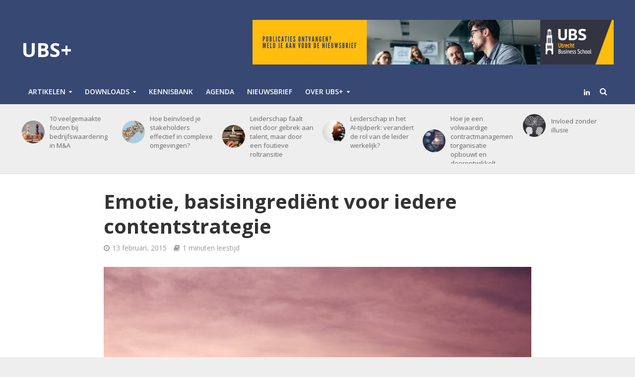

--- FILE ---
content_type: text/html; charset=UTF-8
request_url: https://www.ubsplus.nl/emotie-basisingredient-voor-iedere-contentstrategie/
body_size: 30917
content:
<!DOCTYPE html>
<html lang="nl">
<head>

<!-- Global site tag (gtag.js) - Google Analytics -->
<script async src=https://www.googletagmanager.com/gtag/js?id=UA-47299769-5></script>
<script>
  window.dataLayer = window.dataLayer || [];
  function gtag(){dataLayer.push(arguments);}
  gtag('js', new Date());
 

  gtag('config', 'UA-47299769-5');
</script>
 

<meta charset="UTF-8">
<meta name="viewport" content="width=device-width,initial-scale=1.0">
<link rel="pingback" href="https://www.ubsplus.nl/xmlrpc.php">
<link rel="profile" href="https://gmpg.org/xfn/11" />
<meta name='robots' content='index, follow, max-image-preview:large, max-snippet:-1, max-video-preview:-1' />

	<!-- This site is optimized with the Yoast SEO plugin v19.6 - https://yoast.com/wordpress/plugins/seo/ -->
	<title>Emotie, basisingrediënt voor iedere contentstrategie - UBS+</title>
	<link rel="canonical" href="https://www.ubsplus.nl/emotie-basisingredient-voor-iedere-contentstrategie/" />
	<meta property="og:locale" content="nl_NL" />
	<meta property="og:type" content="article" />
	<meta property="og:title" content="Emotie, basisingrediënt voor iedere contentstrategie - UBS+" />
	<meta property="og:description" content="We worden overspoeld met nieuwe vormen van content. Iedere marketeer is zich er inmiddels bewust van dat het een belangrijke manier is de aandacht van het publiek te krijgen. Maar hoe zorg je ervoor dat de relatie niet vluchtig blijft, maar er echt een connectie wordt gelegd? Volgens consultant Andrew McDermott zijn emotie en fascinatie de gouden [&hellip;]" />
	<meta property="og:url" content="https://www.ubsplus.nl/emotie-basisingredient-voor-iedere-contentstrategie/" />
	<meta property="og:site_name" content="UBS+" />
	<meta property="article:published_time" content="2015-02-13T14:24:07+00:00" />
	<meta property="article:modified_time" content="2025-09-03T13:42:04+00:00" />
	<meta property="og:image" content="https://www.ubsplus.nl/wp-content/uploads/2020/03/jehyun-sung-6U5AEmQIajg-unsplash.jpg" />
	<meta property="og:image:width" content="4272" />
	<meta property="og:image:height" content="2848" />
	<meta property="og:image:type" content="image/jpeg" />
	<meta name="author" content="Redactie UBS+" />
	<meta name="twitter:card" content="summary" />
	<meta name="twitter:label1" content="Geschreven door" />
	<meta name="twitter:data1" content="Redactie UBS+" />
	<meta name="twitter:label2" content="Verwachte leestijd" />
	<meta name="twitter:data2" content="1 minuut" />
	<script type="application/ld+json" class="yoast-schema-graph">{"@context":"https://schema.org","@graph":[{"@type":"WebPage","@id":"https://www.ubsplus.nl/emotie-basisingredient-voor-iedere-contentstrategie/","url":"https://www.ubsplus.nl/emotie-basisingredient-voor-iedere-contentstrategie/","name":"Emotie, basisingrediënt voor iedere contentstrategie - UBS+","isPartOf":{"@id":"https://www.ubsplus.nl/#website"},"primaryImageOfPage":{"@id":"https://www.ubsplus.nl/emotie-basisingredient-voor-iedere-contentstrategie/#primaryimage"},"image":{"@id":"https://www.ubsplus.nl/emotie-basisingredient-voor-iedere-contentstrategie/#primaryimage"},"thumbnailUrl":"https://www.ubsplus.nl/wp-content/uploads/2020/03/jehyun-sung-6U5AEmQIajg-unsplash.jpg","datePublished":"2015-02-13T14:24:07+00:00","dateModified":"2025-09-03T13:42:04+00:00","author":{"@id":"https://www.ubsplus.nl/#/schema/person/890ca0616e4d9cfe8761d9d489175d2a"},"breadcrumb":{"@id":"https://www.ubsplus.nl/emotie-basisingredient-voor-iedere-contentstrategie/#breadcrumb"},"inLanguage":"nl","potentialAction":[{"@type":"ReadAction","target":["https://www.ubsplus.nl/emotie-basisingredient-voor-iedere-contentstrategie/"]}]},{"@type":"ImageObject","inLanguage":"nl","@id":"https://www.ubsplus.nl/emotie-basisingredient-voor-iedere-contentstrategie/#primaryimage","url":"https://www.ubsplus.nl/wp-content/uploads/2020/03/jehyun-sung-6U5AEmQIajg-unsplash.jpg","contentUrl":"https://www.ubsplus.nl/wp-content/uploads/2020/03/jehyun-sung-6U5AEmQIajg-unsplash.jpg","width":4272,"height":2848,"caption":"leadership"},{"@type":"BreadcrumbList","@id":"https://www.ubsplus.nl/emotie-basisingredient-voor-iedere-contentstrategie/#breadcrumb","itemListElement":[{"@type":"ListItem","position":1,"name":"Home","item":"https://www.ubsplus.nl/"},{"@type":"ListItem","position":2,"name":"Emotie, basisingrediënt voor iedere contentstrategie"}]},{"@type":"WebSite","@id":"https://www.ubsplus.nl/#website","url":"https://www.ubsplus.nl/","name":"UBS+","description":"Het inspiratieportaal van Utrecht Business School","potentialAction":[{"@type":"SearchAction","target":{"@type":"EntryPoint","urlTemplate":"https://www.ubsplus.nl/?s={search_term_string}"},"query-input":"required name=search_term_string"}],"inLanguage":"nl"},{"@type":"Person","@id":"https://www.ubsplus.nl/#/schema/person/890ca0616e4d9cfe8761d9d489175d2a","name":"Redactie UBS+","image":{"@type":"ImageObject","inLanguage":"nl","@id":"https://www.ubsplus.nl/#/schema/person/image/","url":"https://secure.gravatar.com/avatar/01ced6857f96b2ffef4c3f14c2594789?s=96&r=g","contentUrl":"https://secure.gravatar.com/avatar/01ced6857f96b2ffef4c3f14c2594789?s=96&r=g","caption":"Redactie UBS+"},"description":"Heeft u inhoudelijke vragen en/of zoekt u ondersteuning bij een organisatievraagstuk? Neem dan gerust contact met ons op. Een team van adviseurs staat u voor u klaar. U kunt contact opnemen via 030-2270497 (optie 6) en/of contact [at] ubsbusiness.nl","sameAs":["http://www.ubsbusiness.nl"],"url":"https://www.ubsplus.nl/author/michiel/"}]}</script>
	<!-- / Yoast SEO plugin. -->


<link rel='dns-prefetch' href='//www.google.com' />
<link rel='dns-prefetch' href='//a.omappapi.com' />
<link rel='dns-prefetch' href='//fonts.googleapis.com' />
<link rel='dns-prefetch' href='//s.w.org' />
<link href='https://fonts.gstatic.com' crossorigin rel='preconnect' />
<link rel="alternate" type="application/rss+xml" title="UBS+ &raquo; Feed" href="https://www.ubsplus.nl/feed/" />
<script type="text/javascript">
window._wpemojiSettings = {"baseUrl":"https:\/\/s.w.org\/images\/core\/emoji\/14.0.0\/72x72\/","ext":".png","svgUrl":"https:\/\/s.w.org\/images\/core\/emoji\/14.0.0\/svg\/","svgExt":".svg","source":{"concatemoji":"https:\/\/www.ubsplus.nl\/wp-includes\/js\/wp-emoji-release.min.js?ver=6.0.11"}};
/*! This file is auto-generated */
!function(e,a,t){var n,r,o,i=a.createElement("canvas"),p=i.getContext&&i.getContext("2d");function s(e,t){var a=String.fromCharCode,e=(p.clearRect(0,0,i.width,i.height),p.fillText(a.apply(this,e),0,0),i.toDataURL());return p.clearRect(0,0,i.width,i.height),p.fillText(a.apply(this,t),0,0),e===i.toDataURL()}function c(e){var t=a.createElement("script");t.src=e,t.defer=t.type="text/javascript",a.getElementsByTagName("head")[0].appendChild(t)}for(o=Array("flag","emoji"),t.supports={everything:!0,everythingExceptFlag:!0},r=0;r<o.length;r++)t.supports[o[r]]=function(e){if(!p||!p.fillText)return!1;switch(p.textBaseline="top",p.font="600 32px Arial",e){case"flag":return s([127987,65039,8205,9895,65039],[127987,65039,8203,9895,65039])?!1:!s([55356,56826,55356,56819],[55356,56826,8203,55356,56819])&&!s([55356,57332,56128,56423,56128,56418,56128,56421,56128,56430,56128,56423,56128,56447],[55356,57332,8203,56128,56423,8203,56128,56418,8203,56128,56421,8203,56128,56430,8203,56128,56423,8203,56128,56447]);case"emoji":return!s([129777,127995,8205,129778,127999],[129777,127995,8203,129778,127999])}return!1}(o[r]),t.supports.everything=t.supports.everything&&t.supports[o[r]],"flag"!==o[r]&&(t.supports.everythingExceptFlag=t.supports.everythingExceptFlag&&t.supports[o[r]]);t.supports.everythingExceptFlag=t.supports.everythingExceptFlag&&!t.supports.flag,t.DOMReady=!1,t.readyCallback=function(){t.DOMReady=!0},t.supports.everything||(n=function(){t.readyCallback()},a.addEventListener?(a.addEventListener("DOMContentLoaded",n,!1),e.addEventListener("load",n,!1)):(e.attachEvent("onload",n),a.attachEvent("onreadystatechange",function(){"complete"===a.readyState&&t.readyCallback()})),(e=t.source||{}).concatemoji?c(e.concatemoji):e.wpemoji&&e.twemoji&&(c(e.twemoji),c(e.wpemoji)))}(window,document,window._wpemojiSettings);
</script>
<!-- ubsplus.nl is managing ads with Advanced Ads – https://wpadvancedads.com/ --><script id="ubspl-ready">
			window.advanced_ads_ready=function(e,a){a=a||"complete";var d=function(e){return"interactive"===a?"loading"!==e:"complete"===e};d(document.readyState)?e():document.addEventListener("readystatechange",(function(a){d(a.target.readyState)&&e()}),{once:"interactive"===a})},window.advanced_ads_ready_queue=window.advanced_ads_ready_queue||[];		</script>
		<style type="text/css">
img.wp-smiley,
img.emoji {
	display: inline !important;
	border: none !important;
	box-shadow: none !important;
	height: 1em !important;
	width: 1em !important;
	margin: 0 0.07em !important;
	vertical-align: -0.1em !important;
	background: none !important;
	padding: 0 !important;
}
</style>
	<link rel='stylesheet' id='wp-block-library-css'  href='https://www.ubsplus.nl/wp-includes/css/dist/block-library/style.min.css?ver=6.0.11' type='text/css' media='all' />
<style id='global-styles-inline-css' type='text/css'>
body{--wp--preset--color--black: #000000;--wp--preset--color--cyan-bluish-gray: #abb8c3;--wp--preset--color--white: #ffffff;--wp--preset--color--pale-pink: #f78da7;--wp--preset--color--vivid-red: #cf2e2e;--wp--preset--color--luminous-vivid-orange: #ff6900;--wp--preset--color--luminous-vivid-amber: #fcb900;--wp--preset--color--light-green-cyan: #7bdcb5;--wp--preset--color--vivid-green-cyan: #00d084;--wp--preset--color--pale-cyan-blue: #8ed1fc;--wp--preset--color--vivid-cyan-blue: #0693e3;--wp--preset--color--vivid-purple: #9b51e0;--wp--preset--color--herald-acc: #374873;--wp--preset--color--herald-meta: #999999;--wp--preset--color--herald-txt: #444444;--wp--preset--color--herald-bg: #ffffff;--wp--preset--gradient--vivid-cyan-blue-to-vivid-purple: linear-gradient(135deg,rgba(6,147,227,1) 0%,rgb(155,81,224) 100%);--wp--preset--gradient--light-green-cyan-to-vivid-green-cyan: linear-gradient(135deg,rgb(122,220,180) 0%,rgb(0,208,130) 100%);--wp--preset--gradient--luminous-vivid-amber-to-luminous-vivid-orange: linear-gradient(135deg,rgba(252,185,0,1) 0%,rgba(255,105,0,1) 100%);--wp--preset--gradient--luminous-vivid-orange-to-vivid-red: linear-gradient(135deg,rgba(255,105,0,1) 0%,rgb(207,46,46) 100%);--wp--preset--gradient--very-light-gray-to-cyan-bluish-gray: linear-gradient(135deg,rgb(238,238,238) 0%,rgb(169,184,195) 100%);--wp--preset--gradient--cool-to-warm-spectrum: linear-gradient(135deg,rgb(74,234,220) 0%,rgb(151,120,209) 20%,rgb(207,42,186) 40%,rgb(238,44,130) 60%,rgb(251,105,98) 80%,rgb(254,248,76) 100%);--wp--preset--gradient--blush-light-purple: linear-gradient(135deg,rgb(255,206,236) 0%,rgb(152,150,240) 100%);--wp--preset--gradient--blush-bordeaux: linear-gradient(135deg,rgb(254,205,165) 0%,rgb(254,45,45) 50%,rgb(107,0,62) 100%);--wp--preset--gradient--luminous-dusk: linear-gradient(135deg,rgb(255,203,112) 0%,rgb(199,81,192) 50%,rgb(65,88,208) 100%);--wp--preset--gradient--pale-ocean: linear-gradient(135deg,rgb(255,245,203) 0%,rgb(182,227,212) 50%,rgb(51,167,181) 100%);--wp--preset--gradient--electric-grass: linear-gradient(135deg,rgb(202,248,128) 0%,rgb(113,206,126) 100%);--wp--preset--gradient--midnight: linear-gradient(135deg,rgb(2,3,129) 0%,rgb(40,116,252) 100%);--wp--preset--duotone--dark-grayscale: url('#wp-duotone-dark-grayscale');--wp--preset--duotone--grayscale: url('#wp-duotone-grayscale');--wp--preset--duotone--purple-yellow: url('#wp-duotone-purple-yellow');--wp--preset--duotone--blue-red: url('#wp-duotone-blue-red');--wp--preset--duotone--midnight: url('#wp-duotone-midnight');--wp--preset--duotone--magenta-yellow: url('#wp-duotone-magenta-yellow');--wp--preset--duotone--purple-green: url('#wp-duotone-purple-green');--wp--preset--duotone--blue-orange: url('#wp-duotone-blue-orange');--wp--preset--font-size--small: 12.8px;--wp--preset--font-size--medium: 20px;--wp--preset--font-size--large: 22.4px;--wp--preset--font-size--x-large: 42px;--wp--preset--font-size--normal: 16px;--wp--preset--font-size--huge: 28.8px;}.has-black-color{color: var(--wp--preset--color--black) !important;}.has-cyan-bluish-gray-color{color: var(--wp--preset--color--cyan-bluish-gray) !important;}.has-white-color{color: var(--wp--preset--color--white) !important;}.has-pale-pink-color{color: var(--wp--preset--color--pale-pink) !important;}.has-vivid-red-color{color: var(--wp--preset--color--vivid-red) !important;}.has-luminous-vivid-orange-color{color: var(--wp--preset--color--luminous-vivid-orange) !important;}.has-luminous-vivid-amber-color{color: var(--wp--preset--color--luminous-vivid-amber) !important;}.has-light-green-cyan-color{color: var(--wp--preset--color--light-green-cyan) !important;}.has-vivid-green-cyan-color{color: var(--wp--preset--color--vivid-green-cyan) !important;}.has-pale-cyan-blue-color{color: var(--wp--preset--color--pale-cyan-blue) !important;}.has-vivid-cyan-blue-color{color: var(--wp--preset--color--vivid-cyan-blue) !important;}.has-vivid-purple-color{color: var(--wp--preset--color--vivid-purple) !important;}.has-black-background-color{background-color: var(--wp--preset--color--black) !important;}.has-cyan-bluish-gray-background-color{background-color: var(--wp--preset--color--cyan-bluish-gray) !important;}.has-white-background-color{background-color: var(--wp--preset--color--white) !important;}.has-pale-pink-background-color{background-color: var(--wp--preset--color--pale-pink) !important;}.has-vivid-red-background-color{background-color: var(--wp--preset--color--vivid-red) !important;}.has-luminous-vivid-orange-background-color{background-color: var(--wp--preset--color--luminous-vivid-orange) !important;}.has-luminous-vivid-amber-background-color{background-color: var(--wp--preset--color--luminous-vivid-amber) !important;}.has-light-green-cyan-background-color{background-color: var(--wp--preset--color--light-green-cyan) !important;}.has-vivid-green-cyan-background-color{background-color: var(--wp--preset--color--vivid-green-cyan) !important;}.has-pale-cyan-blue-background-color{background-color: var(--wp--preset--color--pale-cyan-blue) !important;}.has-vivid-cyan-blue-background-color{background-color: var(--wp--preset--color--vivid-cyan-blue) !important;}.has-vivid-purple-background-color{background-color: var(--wp--preset--color--vivid-purple) !important;}.has-black-border-color{border-color: var(--wp--preset--color--black) !important;}.has-cyan-bluish-gray-border-color{border-color: var(--wp--preset--color--cyan-bluish-gray) !important;}.has-white-border-color{border-color: var(--wp--preset--color--white) !important;}.has-pale-pink-border-color{border-color: var(--wp--preset--color--pale-pink) !important;}.has-vivid-red-border-color{border-color: var(--wp--preset--color--vivid-red) !important;}.has-luminous-vivid-orange-border-color{border-color: var(--wp--preset--color--luminous-vivid-orange) !important;}.has-luminous-vivid-amber-border-color{border-color: var(--wp--preset--color--luminous-vivid-amber) !important;}.has-light-green-cyan-border-color{border-color: var(--wp--preset--color--light-green-cyan) !important;}.has-vivid-green-cyan-border-color{border-color: var(--wp--preset--color--vivid-green-cyan) !important;}.has-pale-cyan-blue-border-color{border-color: var(--wp--preset--color--pale-cyan-blue) !important;}.has-vivid-cyan-blue-border-color{border-color: var(--wp--preset--color--vivid-cyan-blue) !important;}.has-vivid-purple-border-color{border-color: var(--wp--preset--color--vivid-purple) !important;}.has-vivid-cyan-blue-to-vivid-purple-gradient-background{background: var(--wp--preset--gradient--vivid-cyan-blue-to-vivid-purple) !important;}.has-light-green-cyan-to-vivid-green-cyan-gradient-background{background: var(--wp--preset--gradient--light-green-cyan-to-vivid-green-cyan) !important;}.has-luminous-vivid-amber-to-luminous-vivid-orange-gradient-background{background: var(--wp--preset--gradient--luminous-vivid-amber-to-luminous-vivid-orange) !important;}.has-luminous-vivid-orange-to-vivid-red-gradient-background{background: var(--wp--preset--gradient--luminous-vivid-orange-to-vivid-red) !important;}.has-very-light-gray-to-cyan-bluish-gray-gradient-background{background: var(--wp--preset--gradient--very-light-gray-to-cyan-bluish-gray) !important;}.has-cool-to-warm-spectrum-gradient-background{background: var(--wp--preset--gradient--cool-to-warm-spectrum) !important;}.has-blush-light-purple-gradient-background{background: var(--wp--preset--gradient--blush-light-purple) !important;}.has-blush-bordeaux-gradient-background{background: var(--wp--preset--gradient--blush-bordeaux) !important;}.has-luminous-dusk-gradient-background{background: var(--wp--preset--gradient--luminous-dusk) !important;}.has-pale-ocean-gradient-background{background: var(--wp--preset--gradient--pale-ocean) !important;}.has-electric-grass-gradient-background{background: var(--wp--preset--gradient--electric-grass) !important;}.has-midnight-gradient-background{background: var(--wp--preset--gradient--midnight) !important;}.has-small-font-size{font-size: var(--wp--preset--font-size--small) !important;}.has-medium-font-size{font-size: var(--wp--preset--font-size--medium) !important;}.has-large-font-size{font-size: var(--wp--preset--font-size--large) !important;}.has-x-large-font-size{font-size: var(--wp--preset--font-size--x-large) !important;}
</style>
<style id='extendify-gutenberg-patterns-and-templates-utilities-inline-css' type='text/css'>
.ext-absolute{position:absolute!important}.ext-relative{position:relative!important}.ext-top-base{top:var(--wp--style--block-gap,1.75rem)!important}.ext-top-lg{top:var(--extendify--spacing--large,3rem)!important}.ext--top-base{top:calc(var(--wp--style--block-gap, 1.75rem)*-1)!important}.ext--top-lg{top:calc(var(--extendify--spacing--large, 3rem)*-1)!important}.ext-right-base{right:var(--wp--style--block-gap,1.75rem)!important}.ext-right-lg{right:var(--extendify--spacing--large,3rem)!important}.ext--right-base{right:calc(var(--wp--style--block-gap, 1.75rem)*-1)!important}.ext--right-lg{right:calc(var(--extendify--spacing--large, 3rem)*-1)!important}.ext-bottom-base{bottom:var(--wp--style--block-gap,1.75rem)!important}.ext-bottom-lg{bottom:var(--extendify--spacing--large,3rem)!important}.ext--bottom-base{bottom:calc(var(--wp--style--block-gap, 1.75rem)*-1)!important}.ext--bottom-lg{bottom:calc(var(--extendify--spacing--large, 3rem)*-1)!important}.ext-left-base{left:var(--wp--style--block-gap,1.75rem)!important}.ext-left-lg{left:var(--extendify--spacing--large,3rem)!important}.ext--left-base{left:calc(var(--wp--style--block-gap, 1.75rem)*-1)!important}.ext--left-lg{left:calc(var(--extendify--spacing--large, 3rem)*-1)!important}.ext-order-1{order:1!important}.ext-order-2{order:2!important}.ext-col-auto{grid-column:auto!important}.ext-col-span-1{grid-column:span 1/span 1!important}.ext-col-span-2{grid-column:span 2/span 2!important}.ext-col-span-3{grid-column:span 3/span 3!important}.ext-col-span-4{grid-column:span 4/span 4!important}.ext-col-span-5{grid-column:span 5/span 5!important}.ext-col-span-6{grid-column:span 6/span 6!important}.ext-col-span-7{grid-column:span 7/span 7!important}.ext-col-span-8{grid-column:span 8/span 8!important}.ext-col-span-9{grid-column:span 9/span 9!important}.ext-col-span-10{grid-column:span 10/span 10!important}.ext-col-span-11{grid-column:span 11/span 11!important}.ext-col-span-12{grid-column:span 12/span 12!important}.ext-col-span-full{grid-column:1/-1!important}.ext-col-start-1{grid-column-start:1!important}.ext-col-start-2{grid-column-start:2!important}.ext-col-start-3{grid-column-start:3!important}.ext-col-start-4{grid-column-start:4!important}.ext-col-start-5{grid-column-start:5!important}.ext-col-start-6{grid-column-start:6!important}.ext-col-start-7{grid-column-start:7!important}.ext-col-start-8{grid-column-start:8!important}.ext-col-start-9{grid-column-start:9!important}.ext-col-start-10{grid-column-start:10!important}.ext-col-start-11{grid-column-start:11!important}.ext-col-start-12{grid-column-start:12!important}.ext-col-start-13{grid-column-start:13!important}.ext-col-start-auto{grid-column-start:auto!important}.ext-col-end-1{grid-column-end:1!important}.ext-col-end-2{grid-column-end:2!important}.ext-col-end-3{grid-column-end:3!important}.ext-col-end-4{grid-column-end:4!important}.ext-col-end-5{grid-column-end:5!important}.ext-col-end-6{grid-column-end:6!important}.ext-col-end-7{grid-column-end:7!important}.ext-col-end-8{grid-column-end:8!important}.ext-col-end-9{grid-column-end:9!important}.ext-col-end-10{grid-column-end:10!important}.ext-col-end-11{grid-column-end:11!important}.ext-col-end-12{grid-column-end:12!important}.ext-col-end-13{grid-column-end:13!important}.ext-col-end-auto{grid-column-end:auto!important}.ext-row-auto{grid-row:auto!important}.ext-row-span-1{grid-row:span 1/span 1!important}.ext-row-span-2{grid-row:span 2/span 2!important}.ext-row-span-3{grid-row:span 3/span 3!important}.ext-row-span-4{grid-row:span 4/span 4!important}.ext-row-span-5{grid-row:span 5/span 5!important}.ext-row-span-6{grid-row:span 6/span 6!important}.ext-row-span-full{grid-row:1/-1!important}.ext-row-start-1{grid-row-start:1!important}.ext-row-start-2{grid-row-start:2!important}.ext-row-start-3{grid-row-start:3!important}.ext-row-start-4{grid-row-start:4!important}.ext-row-start-5{grid-row-start:5!important}.ext-row-start-6{grid-row-start:6!important}.ext-row-start-7{grid-row-start:7!important}.ext-row-start-auto{grid-row-start:auto!important}.ext-row-end-1{grid-row-end:1!important}.ext-row-end-2{grid-row-end:2!important}.ext-row-end-3{grid-row-end:3!important}.ext-row-end-4{grid-row-end:4!important}.ext-row-end-5{grid-row-end:5!important}.ext-row-end-6{grid-row-end:6!important}.ext-row-end-7{grid-row-end:7!important}.ext-row-end-auto{grid-row-end:auto!important}.ext-m-0:not([style*=margin]){margin:0!important}.ext-m-auto:not([style*=margin]){margin:auto!important}.ext-m-base:not([style*=margin]){margin:var(--wp--style--block-gap,1.75rem)!important}.ext-m-lg:not([style*=margin]){margin:var(--extendify--spacing--large,3rem)!important}.ext--m-base:not([style*=margin]){margin:calc(var(--wp--style--block-gap, 1.75rem)*-1)!important}.ext--m-lg:not([style*=margin]){margin:calc(var(--extendify--spacing--large, 3rem)*-1)!important}.ext-mx-0:not([style*=margin]){margin-left:0!important;margin-right:0!important}.ext-mx-auto:not([style*=margin]){margin-left:auto!important;margin-right:auto!important}.ext-mx-base:not([style*=margin]){margin-left:var(--wp--style--block-gap,1.75rem)!important;margin-right:var(--wp--style--block-gap,1.75rem)!important}.ext-mx-lg:not([style*=margin]){margin-left:var(--extendify--spacing--large,3rem)!important;margin-right:var(--extendify--spacing--large,3rem)!important}.ext--mx-base:not([style*=margin]){margin-left:calc(var(--wp--style--block-gap, 1.75rem)*-1)!important;margin-right:calc(var(--wp--style--block-gap, 1.75rem)*-1)!important}.ext--mx-lg:not([style*=margin]){margin-left:calc(var(--extendify--spacing--large, 3rem)*-1)!important;margin-right:calc(var(--extendify--spacing--large, 3rem)*-1)!important}.ext-my-0:not([style*=margin]){margin-bottom:0!important;margin-top:0!important}.ext-my-auto:not([style*=margin]){margin-bottom:auto!important;margin-top:auto!important}.ext-my-base:not([style*=margin]){margin-bottom:var(--wp--style--block-gap,1.75rem)!important;margin-top:var(--wp--style--block-gap,1.75rem)!important}.ext-my-lg:not([style*=margin]){margin-bottom:var(--extendify--spacing--large,3rem)!important;margin-top:var(--extendify--spacing--large,3rem)!important}.ext--my-base:not([style*=margin]){margin-bottom:calc(var(--wp--style--block-gap, 1.75rem)*-1)!important;margin-top:calc(var(--wp--style--block-gap, 1.75rem)*-1)!important}.ext--my-lg:not([style*=margin]){margin-bottom:calc(var(--extendify--spacing--large, 3rem)*-1)!important;margin-top:calc(var(--extendify--spacing--large, 3rem)*-1)!important}.ext-mt-0:not([style*=margin]){margin-top:0!important}.ext-mt-auto:not([style*=margin]){margin-top:auto!important}.ext-mt-base:not([style*=margin]){margin-top:var(--wp--style--block-gap,1.75rem)!important}.ext-mt-lg:not([style*=margin]){margin-top:var(--extendify--spacing--large,3rem)!important}.ext--mt-base:not([style*=margin]){margin-top:calc(var(--wp--style--block-gap, 1.75rem)*-1)!important}.ext--mt-lg:not([style*=margin]){margin-top:calc(var(--extendify--spacing--large, 3rem)*-1)!important}.ext-mr-0:not([style*=margin]){margin-right:0!important}.ext-mr-auto:not([style*=margin]){margin-right:auto!important}.ext-mr-base:not([style*=margin]){margin-right:var(--wp--style--block-gap,1.75rem)!important}.ext-mr-lg:not([style*=margin]){margin-right:var(--extendify--spacing--large,3rem)!important}.ext--mr-base:not([style*=margin]){margin-right:calc(var(--wp--style--block-gap, 1.75rem)*-1)!important}.ext--mr-lg:not([style*=margin]){margin-right:calc(var(--extendify--spacing--large, 3rem)*-1)!important}.ext-mb-0:not([style*=margin]){margin-bottom:0!important}.ext-mb-auto:not([style*=margin]){margin-bottom:auto!important}.ext-mb-base:not([style*=margin]){margin-bottom:var(--wp--style--block-gap,1.75rem)!important}.ext-mb-lg:not([style*=margin]){margin-bottom:var(--extendify--spacing--large,3rem)!important}.ext--mb-base:not([style*=margin]){margin-bottom:calc(var(--wp--style--block-gap, 1.75rem)*-1)!important}.ext--mb-lg:not([style*=margin]){margin-bottom:calc(var(--extendify--spacing--large, 3rem)*-1)!important}.ext-ml-0:not([style*=margin]){margin-left:0!important}.ext-ml-auto:not([style*=margin]){margin-left:auto!important}.ext-ml-base:not([style*=margin]){margin-left:var(--wp--style--block-gap,1.75rem)!important}.ext-ml-lg:not([style*=margin]){margin-left:var(--extendify--spacing--large,3rem)!important}.ext--ml-base:not([style*=margin]){margin-left:calc(var(--wp--style--block-gap, 1.75rem)*-1)!important}.ext--ml-lg:not([style*=margin]){margin-left:calc(var(--extendify--spacing--large, 3rem)*-1)!important}.ext-block{display:block!important}.ext-inline-block{display:inline-block!important}.ext-inline{display:inline!important}.ext-flex{display:flex!important}.ext-inline-flex{display:inline-flex!important}.ext-grid{display:grid!important}.ext-inline-grid{display:inline-grid!important}.ext-hidden{display:none!important}.ext-w-auto{width:auto!important}.ext-w-full{width:100%!important}.ext-max-w-full{max-width:100%!important}.ext-flex-1{flex:1 1 0%!important}.ext-flex-auto{flex:1 1 auto!important}.ext-flex-initial{flex:0 1 auto!important}.ext-flex-none{flex:none!important}.ext-flex-shrink-0{flex-shrink:0!important}.ext-flex-shrink{flex-shrink:1!important}.ext-flex-grow-0{flex-grow:0!important}.ext-flex-grow{flex-grow:1!important}.ext-list-none{list-style-type:none!important}.ext-grid-cols-1{grid-template-columns:repeat(1,minmax(0,1fr))!important}.ext-grid-cols-2{grid-template-columns:repeat(2,minmax(0,1fr))!important}.ext-grid-cols-3{grid-template-columns:repeat(3,minmax(0,1fr))!important}.ext-grid-cols-4{grid-template-columns:repeat(4,minmax(0,1fr))!important}.ext-grid-cols-5{grid-template-columns:repeat(5,minmax(0,1fr))!important}.ext-grid-cols-6{grid-template-columns:repeat(6,minmax(0,1fr))!important}.ext-grid-cols-7{grid-template-columns:repeat(7,minmax(0,1fr))!important}.ext-grid-cols-8{grid-template-columns:repeat(8,minmax(0,1fr))!important}.ext-grid-cols-9{grid-template-columns:repeat(9,minmax(0,1fr))!important}.ext-grid-cols-10{grid-template-columns:repeat(10,minmax(0,1fr))!important}.ext-grid-cols-11{grid-template-columns:repeat(11,minmax(0,1fr))!important}.ext-grid-cols-12{grid-template-columns:repeat(12,minmax(0,1fr))!important}.ext-grid-cols-none{grid-template-columns:none!important}.ext-grid-rows-1{grid-template-rows:repeat(1,minmax(0,1fr))!important}.ext-grid-rows-2{grid-template-rows:repeat(2,minmax(0,1fr))!important}.ext-grid-rows-3{grid-template-rows:repeat(3,minmax(0,1fr))!important}.ext-grid-rows-4{grid-template-rows:repeat(4,minmax(0,1fr))!important}.ext-grid-rows-5{grid-template-rows:repeat(5,minmax(0,1fr))!important}.ext-grid-rows-6{grid-template-rows:repeat(6,minmax(0,1fr))!important}.ext-grid-rows-none{grid-template-rows:none!important}.ext-flex-row{flex-direction:row!important}.ext-flex-row-reverse{flex-direction:row-reverse!important}.ext-flex-col{flex-direction:column!important}.ext-flex-col-reverse{flex-direction:column-reverse!important}.ext-flex-wrap{flex-wrap:wrap!important}.ext-flex-wrap-reverse{flex-wrap:wrap-reverse!important}.ext-flex-nowrap{flex-wrap:nowrap!important}.ext-items-start{align-items:flex-start!important}.ext-items-end{align-items:flex-end!important}.ext-items-center{align-items:center!important}.ext-items-baseline{align-items:baseline!important}.ext-items-stretch{align-items:stretch!important}.ext-justify-start{justify-content:flex-start!important}.ext-justify-end{justify-content:flex-end!important}.ext-justify-center{justify-content:center!important}.ext-justify-between{justify-content:space-between!important}.ext-justify-around{justify-content:space-around!important}.ext-justify-evenly{justify-content:space-evenly!important}.ext-justify-items-start{justify-items:start!important}.ext-justify-items-end{justify-items:end!important}.ext-justify-items-center{justify-items:center!important}.ext-justify-items-stretch{justify-items:stretch!important}.ext-gap-0{gap:0!important}.ext-gap-base{gap:var(--wp--style--block-gap,1.75rem)!important}.ext-gap-lg{gap:var(--extendify--spacing--large,3rem)!important}.ext-gap-x-0{-moz-column-gap:0!important;column-gap:0!important}.ext-gap-x-base{-moz-column-gap:var(--wp--style--block-gap,1.75rem)!important;column-gap:var(--wp--style--block-gap,1.75rem)!important}.ext-gap-x-lg{-moz-column-gap:var(--extendify--spacing--large,3rem)!important;column-gap:var(--extendify--spacing--large,3rem)!important}.ext-gap-y-0{row-gap:0!important}.ext-gap-y-base{row-gap:var(--wp--style--block-gap,1.75rem)!important}.ext-gap-y-lg{row-gap:var(--extendify--spacing--large,3rem)!important}.ext-justify-self-auto{justify-self:auto!important}.ext-justify-self-start{justify-self:start!important}.ext-justify-self-end{justify-self:end!important}.ext-justify-self-center{justify-self:center!important}.ext-justify-self-stretch{justify-self:stretch!important}.ext-rounded-none{border-radius:0!important}.ext-rounded-full{border-radius:9999px!important}.ext-rounded-t-none{border-top-left-radius:0!important;border-top-right-radius:0!important}.ext-rounded-t-full{border-top-left-radius:9999px!important;border-top-right-radius:9999px!important}.ext-rounded-r-none{border-bottom-right-radius:0!important;border-top-right-radius:0!important}.ext-rounded-r-full{border-bottom-right-radius:9999px!important;border-top-right-radius:9999px!important}.ext-rounded-b-none{border-bottom-left-radius:0!important;border-bottom-right-radius:0!important}.ext-rounded-b-full{border-bottom-left-radius:9999px!important;border-bottom-right-radius:9999px!important}.ext-rounded-l-none{border-bottom-left-radius:0!important;border-top-left-radius:0!important}.ext-rounded-l-full{border-bottom-left-radius:9999px!important;border-top-left-radius:9999px!important}.ext-rounded-tl-none{border-top-left-radius:0!important}.ext-rounded-tl-full{border-top-left-radius:9999px!important}.ext-rounded-tr-none{border-top-right-radius:0!important}.ext-rounded-tr-full{border-top-right-radius:9999px!important}.ext-rounded-br-none{border-bottom-right-radius:0!important}.ext-rounded-br-full{border-bottom-right-radius:9999px!important}.ext-rounded-bl-none{border-bottom-left-radius:0!important}.ext-rounded-bl-full{border-bottom-left-radius:9999px!important}.ext-border-0{border-width:0!important}.ext-border-t-0{border-top-width:0!important}.ext-border-r-0{border-right-width:0!important}.ext-border-b-0{border-bottom-width:0!important}.ext-border-l-0{border-left-width:0!important}.ext-p-0:not([style*=padding]){padding:0!important}.ext-p-base:not([style*=padding]){padding:var(--wp--style--block-gap,1.75rem)!important}.ext-p-lg:not([style*=padding]){padding:var(--extendify--spacing--large,3rem)!important}.ext-px-0:not([style*=padding]){padding-left:0!important;padding-right:0!important}.ext-px-base:not([style*=padding]){padding-left:var(--wp--style--block-gap,1.75rem)!important;padding-right:var(--wp--style--block-gap,1.75rem)!important}.ext-px-lg:not([style*=padding]){padding-left:var(--extendify--spacing--large,3rem)!important;padding-right:var(--extendify--spacing--large,3rem)!important}.ext-py-0:not([style*=padding]){padding-bottom:0!important;padding-top:0!important}.ext-py-base:not([style*=padding]){padding-bottom:var(--wp--style--block-gap,1.75rem)!important;padding-top:var(--wp--style--block-gap,1.75rem)!important}.ext-py-lg:not([style*=padding]){padding-bottom:var(--extendify--spacing--large,3rem)!important;padding-top:var(--extendify--spacing--large,3rem)!important}.ext-pt-0:not([style*=padding]){padding-top:0!important}.ext-pt-base:not([style*=padding]){padding-top:var(--wp--style--block-gap,1.75rem)!important}.ext-pt-lg:not([style*=padding]){padding-top:var(--extendify--spacing--large,3rem)!important}.ext-pr-0:not([style*=padding]){padding-right:0!important}.ext-pr-base:not([style*=padding]){padding-right:var(--wp--style--block-gap,1.75rem)!important}.ext-pr-lg:not([style*=padding]){padding-right:var(--extendify--spacing--large,3rem)!important}.ext-pb-0:not([style*=padding]){padding-bottom:0!important}.ext-pb-base:not([style*=padding]){padding-bottom:var(--wp--style--block-gap,1.75rem)!important}.ext-pb-lg:not([style*=padding]){padding-bottom:var(--extendify--spacing--large,3rem)!important}.ext-pl-0:not([style*=padding]){padding-left:0!important}.ext-pl-base:not([style*=padding]){padding-left:var(--wp--style--block-gap,1.75rem)!important}.ext-pl-lg:not([style*=padding]){padding-left:var(--extendify--spacing--large,3rem)!important}.ext-text-left{text-align:left!important}.ext-text-center{text-align:center!important}.ext-text-right{text-align:right!important}.ext-leading-none{line-height:1!important}.ext-leading-tight{line-height:1.25!important}.ext-leading-snug{line-height:1.375!important}.ext-leading-normal{line-height:1.5!important}.ext-leading-relaxed{line-height:1.625!important}.ext-leading-loose{line-height:2!important}.clip-path--rhombus img{-webkit-clip-path:polygon(15% 6%,80% 29%,84% 93%,23% 69%);clip-path:polygon(15% 6%,80% 29%,84% 93%,23% 69%)}.clip-path--diamond img{-webkit-clip-path:polygon(5% 29%,60% 2%,91% 64%,36% 89%);clip-path:polygon(5% 29%,60% 2%,91% 64%,36% 89%)}.clip-path--rhombus-alt img{-webkit-clip-path:polygon(14% 9%,85% 24%,91% 89%,19% 76%);clip-path:polygon(14% 9%,85% 24%,91% 89%,19% 76%)}.wp-block-columns[class*=fullwidth-cols]{margin-bottom:unset}.wp-block-column.editor\:pointer-events-none{margin-bottom:0!important;margin-top:0!important}.is-root-container.block-editor-block-list__layout>[data-align=full]:not(:first-of-type)>.wp-block-column.editor\:pointer-events-none,.is-root-container.block-editor-block-list__layout>[data-align=wide]>.wp-block-column.editor\:pointer-events-none{margin-top:calc(var(--wp--style--block-gap, 28px)*-1)!important}.ext .wp-block-columns .wp-block-column[style*=padding]{padding-left:0!important;padding-right:0!important}.ext .wp-block-columns+.wp-block-columns:not([class*=mt-]):not([class*=my-]):not([style*=margin]){margin-top:0!important}[class*=fullwidth-cols] .wp-block-column:first-child,[class*=fullwidth-cols] .wp-block-group:first-child{margin-top:0}[class*=fullwidth-cols] .wp-block-column:last-child,[class*=fullwidth-cols] .wp-block-group:last-child{margin-bottom:0}[class*=fullwidth-cols] .wp-block-column:first-child>*,[class*=fullwidth-cols] .wp-block-column>:first-child{margin-top:0}.ext .is-not-stacked-on-mobile .wp-block-column,[class*=fullwidth-cols] .wp-block-column>:last-child{margin-bottom:0}.wp-block-columns[class*=fullwidth-cols]:not(.is-not-stacked-on-mobile)>.wp-block-column:not(:last-child){margin-bottom:var(--wp--style--block-gap,1.75rem)}@media (min-width:782px){.wp-block-columns[class*=fullwidth-cols]:not(.is-not-stacked-on-mobile)>.wp-block-column:not(:last-child){margin-bottom:0}}.wp-block-columns[class*=fullwidth-cols].is-not-stacked-on-mobile>.wp-block-column{margin-bottom:0!important}@media (min-width:600px) and (max-width:781px){.wp-block-columns[class*=fullwidth-cols]:not(.is-not-stacked-on-mobile)>.wp-block-column:nth-child(2n){margin-left:var(--wp--style--block-gap,2em)}}@media (max-width:781px){.tablet\:fullwidth-cols.wp-block-columns:not(.is-not-stacked-on-mobile){flex-wrap:wrap}.tablet\:fullwidth-cols.wp-block-columns:not(.is-not-stacked-on-mobile)>.wp-block-column,.tablet\:fullwidth-cols.wp-block-columns:not(.is-not-stacked-on-mobile)>.wp-block-column:not([style*=margin]){margin-left:0!important}.tablet\:fullwidth-cols.wp-block-columns:not(.is-not-stacked-on-mobile)>.wp-block-column{flex-basis:100%!important}}@media (max-width:1079px){.desktop\:fullwidth-cols.wp-block-columns:not(.is-not-stacked-on-mobile){flex-wrap:wrap}.desktop\:fullwidth-cols.wp-block-columns:not(.is-not-stacked-on-mobile)>.wp-block-column,.desktop\:fullwidth-cols.wp-block-columns:not(.is-not-stacked-on-mobile)>.wp-block-column:not([style*=margin]){margin-left:0!important}.desktop\:fullwidth-cols.wp-block-columns:not(.is-not-stacked-on-mobile)>.wp-block-column{flex-basis:100%!important}.desktop\:fullwidth-cols.wp-block-columns:not(.is-not-stacked-on-mobile)>.wp-block-column:not(:last-child){margin-bottom:var(--wp--style--block-gap,1.75rem)!important}}.direction-rtl{direction:rtl}.direction-ltr{direction:ltr}.is-style-inline-list{padding-left:0!important}.is-style-inline-list li{list-style-type:none!important}@media (min-width:782px){.is-style-inline-list li{display:inline!important;margin-right:var(--wp--style--block-gap,1.75rem)!important}}@media (min-width:782px){.is-style-inline-list li:first-child{margin-left:0!important}}@media (min-width:782px){.is-style-inline-list li:last-child{margin-right:0!important}}.bring-to-front{position:relative;z-index:10}.text-stroke{-webkit-text-stroke-color:var(--wp--preset--color--background)}.text-stroke,.text-stroke--primary{-webkit-text-stroke-width:var(
        --wp--custom--typography--text-stroke-width,2px
    )}.text-stroke--primary{-webkit-text-stroke-color:var(--wp--preset--color--primary)}.text-stroke--secondary{-webkit-text-stroke-width:var(
        --wp--custom--typography--text-stroke-width,2px
    );-webkit-text-stroke-color:var(--wp--preset--color--secondary)}.editor\:no-caption .block-editor-rich-text__editable{display:none!important}.editor\:no-inserter .wp-block-column:not(.is-selected)>.block-list-appender,.editor\:no-inserter .wp-block-cover__inner-container>.block-list-appender,.editor\:no-inserter .wp-block-group__inner-container>.block-list-appender,.editor\:no-inserter>.block-list-appender{display:none}.editor\:no-resize .components-resizable-box__handle,.editor\:no-resize .components-resizable-box__handle:after,.editor\:no-resize .components-resizable-box__side-handle:before{display:none;pointer-events:none}.editor\:no-resize .components-resizable-box__container{display:block}.editor\:pointer-events-none{pointer-events:none}.is-style-angled{justify-content:flex-end}.ext .is-style-angled>[class*=_inner-container],.is-style-angled{align-items:center}.is-style-angled .wp-block-cover__image-background,.is-style-angled .wp-block-cover__video-background{-webkit-clip-path:polygon(0 0,30% 0,50% 100%,0 100%);clip-path:polygon(0 0,30% 0,50% 100%,0 100%);z-index:1}@media (min-width:782px){.is-style-angled .wp-block-cover__image-background,.is-style-angled .wp-block-cover__video-background{-webkit-clip-path:polygon(0 0,55% 0,65% 100%,0 100%);clip-path:polygon(0 0,55% 0,65% 100%,0 100%)}}.has-foreground-color{color:var(--wp--preset--color--foreground,#000)!important}.has-foreground-background-color{background-color:var(--wp--preset--color--foreground,#000)!important}.has-background-color{color:var(--wp--preset--color--background,#fff)!important}.has-background-background-color{background-color:var(--wp--preset--color--background,#fff)!important}.has-primary-color{color:var(--wp--preset--color--primary,#4b5563)!important}.has-primary-background-color{background-color:var(--wp--preset--color--primary,#4b5563)!important}.has-secondary-color{color:var(--wp--preset--color--secondary,#9ca3af)!important}.has-secondary-background-color{background-color:var(--wp--preset--color--secondary,#9ca3af)!important}.ext.has-text-color h1,.ext.has-text-color h2,.ext.has-text-color h3,.ext.has-text-color h4,.ext.has-text-color h5,.ext.has-text-color h6,.ext.has-text-color p{color:currentColor}.has-white-color{color:var(--wp--preset--color--white,#fff)!important}.has-black-color{color:var(--wp--preset--color--black,#000)!important}.has-ext-foreground-background-color{background-color:var(
        --wp--preset--color--foreground,var(--wp--preset--color--black,#000)
    )!important}.has-ext-primary-background-color{background-color:var(
        --wp--preset--color--primary,var(--wp--preset--color--cyan-bluish-gray,#000)
    )!important}.wp-block-button__link.has-black-background-color{border-color:var(--wp--preset--color--black,#000)}.wp-block-button__link.has-white-background-color{border-color:var(--wp--preset--color--white,#fff)}.has-ext-small-font-size{font-size:var(--wp--preset--font-size--ext-small)!important}.has-ext-medium-font-size{font-size:var(--wp--preset--font-size--ext-medium)!important}.has-ext-large-font-size{font-size:var(--wp--preset--font-size--ext-large)!important;line-height:1.2}.has-ext-x-large-font-size{font-size:var(--wp--preset--font-size--ext-x-large)!important;line-height:1}.has-ext-xx-large-font-size{font-size:var(--wp--preset--font-size--ext-xx-large)!important;line-height:1}.has-ext-x-large-font-size:not([style*=line-height]),.has-ext-xx-large-font-size:not([style*=line-height]){line-height:1.1}.ext .wp-block-group>*{margin-bottom:0;margin-top:0}.ext .wp-block-group>*+*{margin-bottom:0}.ext .wp-block-group>*+*,.ext h2{margin-top:var(--wp--style--block-gap,1.75rem)}.ext h2{margin-bottom:var(--wp--style--block-gap,1.75rem)}.has-ext-x-large-font-size+h3,.has-ext-x-large-font-size+p{margin-top:.5rem}.ext .wp-block-buttons>.wp-block-button.wp-block-button__width-25{min-width:12rem;width:calc(25% - var(--wp--style--block-gap, .5em)*.75)}.ext .ext-grid>[class*=_inner-container]{display:grid}.ext>[class*=_inner-container]>.ext-grid:not([class*=columns]),.ext>[class*=_inner-container]>.wp-block>.ext-grid:not([class*=columns]){display:initial!important}.ext .ext-grid-cols-1>[class*=_inner-container]{grid-template-columns:repeat(1,minmax(0,1fr))!important}.ext .ext-grid-cols-2>[class*=_inner-container]{grid-template-columns:repeat(2,minmax(0,1fr))!important}.ext .ext-grid-cols-3>[class*=_inner-container]{grid-template-columns:repeat(3,minmax(0,1fr))!important}.ext .ext-grid-cols-4>[class*=_inner-container]{grid-template-columns:repeat(4,minmax(0,1fr))!important}.ext .ext-grid-cols-5>[class*=_inner-container]{grid-template-columns:repeat(5,minmax(0,1fr))!important}.ext .ext-grid-cols-6>[class*=_inner-container]{grid-template-columns:repeat(6,minmax(0,1fr))!important}.ext .ext-grid-cols-7>[class*=_inner-container]{grid-template-columns:repeat(7,minmax(0,1fr))!important}.ext .ext-grid-cols-8>[class*=_inner-container]{grid-template-columns:repeat(8,minmax(0,1fr))!important}.ext .ext-grid-cols-9>[class*=_inner-container]{grid-template-columns:repeat(9,minmax(0,1fr))!important}.ext .ext-grid-cols-10>[class*=_inner-container]{grid-template-columns:repeat(10,minmax(0,1fr))!important}.ext .ext-grid-cols-11>[class*=_inner-container]{grid-template-columns:repeat(11,minmax(0,1fr))!important}.ext .ext-grid-cols-12>[class*=_inner-container]{grid-template-columns:repeat(12,minmax(0,1fr))!important}.ext .ext-grid-cols-13>[class*=_inner-container]{grid-template-columns:repeat(13,minmax(0,1fr))!important}.ext .ext-grid-cols-none>[class*=_inner-container]{grid-template-columns:none!important}.ext .ext-grid-rows-1>[class*=_inner-container]{grid-template-rows:repeat(1,minmax(0,1fr))!important}.ext .ext-grid-rows-2>[class*=_inner-container]{grid-template-rows:repeat(2,minmax(0,1fr))!important}.ext .ext-grid-rows-3>[class*=_inner-container]{grid-template-rows:repeat(3,minmax(0,1fr))!important}.ext .ext-grid-rows-4>[class*=_inner-container]{grid-template-rows:repeat(4,minmax(0,1fr))!important}.ext .ext-grid-rows-5>[class*=_inner-container]{grid-template-rows:repeat(5,minmax(0,1fr))!important}.ext .ext-grid-rows-6>[class*=_inner-container]{grid-template-rows:repeat(6,minmax(0,1fr))!important}.ext .ext-grid-rows-none>[class*=_inner-container]{grid-template-rows:none!important}.ext .ext-items-start>[class*=_inner-container]{align-items:flex-start!important}.ext .ext-items-end>[class*=_inner-container]{align-items:flex-end!important}.ext .ext-items-center>[class*=_inner-container]{align-items:center!important}.ext .ext-items-baseline>[class*=_inner-container]{align-items:baseline!important}.ext .ext-items-stretch>[class*=_inner-container]{align-items:stretch!important}.ext.wp-block-group>:last-child{margin-bottom:0}.ext .wp-block-group__inner-container{padding:0!important}.ext.has-background{padding-left:var(--wp--style--block-gap,1.75rem);padding-right:var(--wp--style--block-gap,1.75rem)}.ext [class*=inner-container]>.alignwide [class*=inner-container],.ext [class*=inner-container]>[data-align=wide] [class*=inner-container]{max-width:var(--responsive--alignwide-width,120rem)}.ext [class*=inner-container]>.alignwide [class*=inner-container]>*,.ext [class*=inner-container]>[data-align=wide] [class*=inner-container]>*{max-width:100%!important}.ext .wp-block-image{position:relative;text-align:center}.ext .wp-block-image img{display:inline-block;vertical-align:middle}body{--extendify--spacing--large:var(
        --wp--custom--spacing--large,clamp(2em,8vw,8em)
    );--wp--preset--font-size--ext-small:1rem;--wp--preset--font-size--ext-medium:1.125rem;--wp--preset--font-size--ext-large:clamp(1.65rem,3.5vw,2.15rem);--wp--preset--font-size--ext-x-large:clamp(3rem,6vw,4.75rem);--wp--preset--font-size--ext-xx-large:clamp(3.25rem,7.5vw,5.75rem);--wp--preset--color--black:#000;--wp--preset--color--white:#fff}.ext *{box-sizing:border-box}.block-editor-block-preview__content-iframe .ext [data-type="core/spacer"] .components-resizable-box__container{background:transparent!important}.block-editor-block-preview__content-iframe .ext [data-type="core/spacer"] .block-library-spacer__resize-container:before{display:none!important}.ext .wp-block-group__inner-container figure.wp-block-gallery.alignfull{margin-bottom:unset;margin-top:unset}.ext .alignwide{margin-left:auto!important;margin-right:auto!important}.is-root-container.block-editor-block-list__layout>[data-align=full]:not(:first-of-type)>.ext-my-0,.is-root-container.block-editor-block-list__layout>[data-align=wide]>.ext-my-0:not([style*=margin]){margin-top:calc(var(--wp--style--block-gap, 28px)*-1)!important}.block-editor-block-preview__content-iframe .preview\:min-h-50{min-height:50vw!important}.block-editor-block-preview__content-iframe .preview\:min-h-60{min-height:60vw!important}.block-editor-block-preview__content-iframe .preview\:min-h-70{min-height:70vw!important}.block-editor-block-preview__content-iframe .preview\:min-h-80{min-height:80vw!important}.block-editor-block-preview__content-iframe .preview\:min-h-100{min-height:100vw!important}.ext-mr-0.alignfull:not([style*=margin]):not([style*=margin]){margin-right:0!important}.ext-ml-0:not([style*=margin]):not([style*=margin]){margin-left:0!important}.is-root-container .wp-block[data-align=full]>.ext-mx-0:not([style*=margin]):not([style*=margin]){margin-left:calc(var(--wp--custom--spacing--outer, 0)*1)!important;margin-right:calc(var(--wp--custom--spacing--outer, 0)*1)!important;overflow:hidden;width:unset}@media (min-width:782px){.tablet\:ext-absolute{position:absolute!important}.tablet\:ext-relative{position:relative!important}.tablet\:ext-top-base{top:var(--wp--style--block-gap,1.75rem)!important}.tablet\:ext-top-lg{top:var(--extendify--spacing--large,3rem)!important}.tablet\:ext--top-base{top:calc(var(--wp--style--block-gap, 1.75rem)*-1)!important}.tablet\:ext--top-lg{top:calc(var(--extendify--spacing--large, 3rem)*-1)!important}.tablet\:ext-right-base{right:var(--wp--style--block-gap,1.75rem)!important}.tablet\:ext-right-lg{right:var(--extendify--spacing--large,3rem)!important}.tablet\:ext--right-base{right:calc(var(--wp--style--block-gap, 1.75rem)*-1)!important}.tablet\:ext--right-lg{right:calc(var(--extendify--spacing--large, 3rem)*-1)!important}.tablet\:ext-bottom-base{bottom:var(--wp--style--block-gap,1.75rem)!important}.tablet\:ext-bottom-lg{bottom:var(--extendify--spacing--large,3rem)!important}.tablet\:ext--bottom-base{bottom:calc(var(--wp--style--block-gap, 1.75rem)*-1)!important}.tablet\:ext--bottom-lg{bottom:calc(var(--extendify--spacing--large, 3rem)*-1)!important}.tablet\:ext-left-base{left:var(--wp--style--block-gap,1.75rem)!important}.tablet\:ext-left-lg{left:var(--extendify--spacing--large,3rem)!important}.tablet\:ext--left-base{left:calc(var(--wp--style--block-gap, 1.75rem)*-1)!important}.tablet\:ext--left-lg{left:calc(var(--extendify--spacing--large, 3rem)*-1)!important}.tablet\:ext-order-1{order:1!important}.tablet\:ext-order-2{order:2!important}.tablet\:ext-m-0:not([style*=margin]){margin:0!important}.tablet\:ext-m-auto:not([style*=margin]){margin:auto!important}.tablet\:ext-m-base:not([style*=margin]){margin:var(--wp--style--block-gap,1.75rem)!important}.tablet\:ext-m-lg:not([style*=margin]){margin:var(--extendify--spacing--large,3rem)!important}.tablet\:ext--m-base:not([style*=margin]){margin:calc(var(--wp--style--block-gap, 1.75rem)*-1)!important}.tablet\:ext--m-lg:not([style*=margin]){margin:calc(var(--extendify--spacing--large, 3rem)*-1)!important}.tablet\:ext-mx-0:not([style*=margin]){margin-left:0!important;margin-right:0!important}.tablet\:ext-mx-auto:not([style*=margin]){margin-left:auto!important;margin-right:auto!important}.tablet\:ext-mx-base:not([style*=margin]){margin-left:var(--wp--style--block-gap,1.75rem)!important;margin-right:var(--wp--style--block-gap,1.75rem)!important}.tablet\:ext-mx-lg:not([style*=margin]){margin-left:var(--extendify--spacing--large,3rem)!important;margin-right:var(--extendify--spacing--large,3rem)!important}.tablet\:ext--mx-base:not([style*=margin]){margin-left:calc(var(--wp--style--block-gap, 1.75rem)*-1)!important;margin-right:calc(var(--wp--style--block-gap, 1.75rem)*-1)!important}.tablet\:ext--mx-lg:not([style*=margin]){margin-left:calc(var(--extendify--spacing--large, 3rem)*-1)!important;margin-right:calc(var(--extendify--spacing--large, 3rem)*-1)!important}.tablet\:ext-my-0:not([style*=margin]){margin-bottom:0!important;margin-top:0!important}.tablet\:ext-my-auto:not([style*=margin]){margin-bottom:auto!important;margin-top:auto!important}.tablet\:ext-my-base:not([style*=margin]){margin-bottom:var(--wp--style--block-gap,1.75rem)!important;margin-top:var(--wp--style--block-gap,1.75rem)!important}.tablet\:ext-my-lg:not([style*=margin]){margin-bottom:var(--extendify--spacing--large,3rem)!important;margin-top:var(--extendify--spacing--large,3rem)!important}.tablet\:ext--my-base:not([style*=margin]){margin-bottom:calc(var(--wp--style--block-gap, 1.75rem)*-1)!important;margin-top:calc(var(--wp--style--block-gap, 1.75rem)*-1)!important}.tablet\:ext--my-lg:not([style*=margin]){margin-bottom:calc(var(--extendify--spacing--large, 3rem)*-1)!important;margin-top:calc(var(--extendify--spacing--large, 3rem)*-1)!important}.tablet\:ext-mt-0:not([style*=margin]){margin-top:0!important}.tablet\:ext-mt-auto:not([style*=margin]){margin-top:auto!important}.tablet\:ext-mt-base:not([style*=margin]){margin-top:var(--wp--style--block-gap,1.75rem)!important}.tablet\:ext-mt-lg:not([style*=margin]){margin-top:var(--extendify--spacing--large,3rem)!important}.tablet\:ext--mt-base:not([style*=margin]){margin-top:calc(var(--wp--style--block-gap, 1.75rem)*-1)!important}.tablet\:ext--mt-lg:not([style*=margin]){margin-top:calc(var(--extendify--spacing--large, 3rem)*-1)!important}.tablet\:ext-mr-0:not([style*=margin]){margin-right:0!important}.tablet\:ext-mr-auto:not([style*=margin]){margin-right:auto!important}.tablet\:ext-mr-base:not([style*=margin]){margin-right:var(--wp--style--block-gap,1.75rem)!important}.tablet\:ext-mr-lg:not([style*=margin]){margin-right:var(--extendify--spacing--large,3rem)!important}.tablet\:ext--mr-base:not([style*=margin]){margin-right:calc(var(--wp--style--block-gap, 1.75rem)*-1)!important}.tablet\:ext--mr-lg:not([style*=margin]){margin-right:calc(var(--extendify--spacing--large, 3rem)*-1)!important}.tablet\:ext-mb-0:not([style*=margin]){margin-bottom:0!important}.tablet\:ext-mb-auto:not([style*=margin]){margin-bottom:auto!important}.tablet\:ext-mb-base:not([style*=margin]){margin-bottom:var(--wp--style--block-gap,1.75rem)!important}.tablet\:ext-mb-lg:not([style*=margin]){margin-bottom:var(--extendify--spacing--large,3rem)!important}.tablet\:ext--mb-base:not([style*=margin]){margin-bottom:calc(var(--wp--style--block-gap, 1.75rem)*-1)!important}.tablet\:ext--mb-lg:not([style*=margin]){margin-bottom:calc(var(--extendify--spacing--large, 3rem)*-1)!important}.tablet\:ext-ml-0:not([style*=margin]){margin-left:0!important}.tablet\:ext-ml-auto:not([style*=margin]){margin-left:auto!important}.tablet\:ext-ml-base:not([style*=margin]){margin-left:var(--wp--style--block-gap,1.75rem)!important}.tablet\:ext-ml-lg:not([style*=margin]){margin-left:var(--extendify--spacing--large,3rem)!important}.tablet\:ext--ml-base:not([style*=margin]){margin-left:calc(var(--wp--style--block-gap, 1.75rem)*-1)!important}.tablet\:ext--ml-lg:not([style*=margin]){margin-left:calc(var(--extendify--spacing--large, 3rem)*-1)!important}.tablet\:ext-block{display:block!important}.tablet\:ext-inline-block{display:inline-block!important}.tablet\:ext-inline{display:inline!important}.tablet\:ext-flex{display:flex!important}.tablet\:ext-inline-flex{display:inline-flex!important}.tablet\:ext-grid{display:grid!important}.tablet\:ext-inline-grid{display:inline-grid!important}.tablet\:ext-hidden{display:none!important}.tablet\:ext-w-auto{width:auto!important}.tablet\:ext-w-full{width:100%!important}.tablet\:ext-max-w-full{max-width:100%!important}.tablet\:ext-flex-1{flex:1 1 0%!important}.tablet\:ext-flex-auto{flex:1 1 auto!important}.tablet\:ext-flex-initial{flex:0 1 auto!important}.tablet\:ext-flex-none{flex:none!important}.tablet\:ext-flex-shrink-0{flex-shrink:0!important}.tablet\:ext-flex-shrink{flex-shrink:1!important}.tablet\:ext-flex-grow-0{flex-grow:0!important}.tablet\:ext-flex-grow{flex-grow:1!important}.tablet\:ext-list-none{list-style-type:none!important}.tablet\:ext-grid-cols-1{grid-template-columns:repeat(1,minmax(0,1fr))!important}.tablet\:ext-grid-cols-2{grid-template-columns:repeat(2,minmax(0,1fr))!important}.tablet\:ext-grid-cols-3{grid-template-columns:repeat(3,minmax(0,1fr))!important}.tablet\:ext-grid-cols-4{grid-template-columns:repeat(4,minmax(0,1fr))!important}.tablet\:ext-grid-cols-5{grid-template-columns:repeat(5,minmax(0,1fr))!important}.tablet\:ext-grid-cols-6{grid-template-columns:repeat(6,minmax(0,1fr))!important}.tablet\:ext-grid-cols-7{grid-template-columns:repeat(7,minmax(0,1fr))!important}.tablet\:ext-grid-cols-8{grid-template-columns:repeat(8,minmax(0,1fr))!important}.tablet\:ext-grid-cols-9{grid-template-columns:repeat(9,minmax(0,1fr))!important}.tablet\:ext-grid-cols-10{grid-template-columns:repeat(10,minmax(0,1fr))!important}.tablet\:ext-grid-cols-11{grid-template-columns:repeat(11,minmax(0,1fr))!important}.tablet\:ext-grid-cols-12{grid-template-columns:repeat(12,minmax(0,1fr))!important}.tablet\:ext-grid-cols-none{grid-template-columns:none!important}.tablet\:ext-flex-row{flex-direction:row!important}.tablet\:ext-flex-row-reverse{flex-direction:row-reverse!important}.tablet\:ext-flex-col{flex-direction:column!important}.tablet\:ext-flex-col-reverse{flex-direction:column-reverse!important}.tablet\:ext-flex-wrap{flex-wrap:wrap!important}.tablet\:ext-flex-wrap-reverse{flex-wrap:wrap-reverse!important}.tablet\:ext-flex-nowrap{flex-wrap:nowrap!important}.tablet\:ext-items-start{align-items:flex-start!important}.tablet\:ext-items-end{align-items:flex-end!important}.tablet\:ext-items-center{align-items:center!important}.tablet\:ext-items-baseline{align-items:baseline!important}.tablet\:ext-items-stretch{align-items:stretch!important}.tablet\:ext-justify-start{justify-content:flex-start!important}.tablet\:ext-justify-end{justify-content:flex-end!important}.tablet\:ext-justify-center{justify-content:center!important}.tablet\:ext-justify-between{justify-content:space-between!important}.tablet\:ext-justify-around{justify-content:space-around!important}.tablet\:ext-justify-evenly{justify-content:space-evenly!important}.tablet\:ext-justify-items-start{justify-items:start!important}.tablet\:ext-justify-items-end{justify-items:end!important}.tablet\:ext-justify-items-center{justify-items:center!important}.tablet\:ext-justify-items-stretch{justify-items:stretch!important}.tablet\:ext-justify-self-auto{justify-self:auto!important}.tablet\:ext-justify-self-start{justify-self:start!important}.tablet\:ext-justify-self-end{justify-self:end!important}.tablet\:ext-justify-self-center{justify-self:center!important}.tablet\:ext-justify-self-stretch{justify-self:stretch!important}.tablet\:ext-p-0:not([style*=padding]){padding:0!important}.tablet\:ext-p-base:not([style*=padding]){padding:var(--wp--style--block-gap,1.75rem)!important}.tablet\:ext-p-lg:not([style*=padding]){padding:var(--extendify--spacing--large,3rem)!important}.tablet\:ext-px-0:not([style*=padding]){padding-left:0!important;padding-right:0!important}.tablet\:ext-px-base:not([style*=padding]){padding-left:var(--wp--style--block-gap,1.75rem)!important;padding-right:var(--wp--style--block-gap,1.75rem)!important}.tablet\:ext-px-lg:not([style*=padding]){padding-left:var(--extendify--spacing--large,3rem)!important;padding-right:var(--extendify--spacing--large,3rem)!important}.tablet\:ext-py-0:not([style*=padding]){padding-bottom:0!important;padding-top:0!important}.tablet\:ext-py-base:not([style*=padding]){padding-bottom:var(--wp--style--block-gap,1.75rem)!important;padding-top:var(--wp--style--block-gap,1.75rem)!important}.tablet\:ext-py-lg:not([style*=padding]){padding-bottom:var(--extendify--spacing--large,3rem)!important;padding-top:var(--extendify--spacing--large,3rem)!important}.tablet\:ext-pt-0:not([style*=padding]){padding-top:0!important}.tablet\:ext-pt-base:not([style*=padding]){padding-top:var(--wp--style--block-gap,1.75rem)!important}.tablet\:ext-pt-lg:not([style*=padding]){padding-top:var(--extendify--spacing--large,3rem)!important}.tablet\:ext-pr-0:not([style*=padding]){padding-right:0!important}.tablet\:ext-pr-base:not([style*=padding]){padding-right:var(--wp--style--block-gap,1.75rem)!important}.tablet\:ext-pr-lg:not([style*=padding]){padding-right:var(--extendify--spacing--large,3rem)!important}.tablet\:ext-pb-0:not([style*=padding]){padding-bottom:0!important}.tablet\:ext-pb-base:not([style*=padding]){padding-bottom:var(--wp--style--block-gap,1.75rem)!important}.tablet\:ext-pb-lg:not([style*=padding]){padding-bottom:var(--extendify--spacing--large,3rem)!important}.tablet\:ext-pl-0:not([style*=padding]){padding-left:0!important}.tablet\:ext-pl-base:not([style*=padding]){padding-left:var(--wp--style--block-gap,1.75rem)!important}.tablet\:ext-pl-lg:not([style*=padding]){padding-left:var(--extendify--spacing--large,3rem)!important}.tablet\:ext-text-left{text-align:left!important}.tablet\:ext-text-center{text-align:center!important}.tablet\:ext-text-right{text-align:right!important}}@media (min-width:1080px){.desktop\:ext-absolute{position:absolute!important}.desktop\:ext-relative{position:relative!important}.desktop\:ext-top-base{top:var(--wp--style--block-gap,1.75rem)!important}.desktop\:ext-top-lg{top:var(--extendify--spacing--large,3rem)!important}.desktop\:ext--top-base{top:calc(var(--wp--style--block-gap, 1.75rem)*-1)!important}.desktop\:ext--top-lg{top:calc(var(--extendify--spacing--large, 3rem)*-1)!important}.desktop\:ext-right-base{right:var(--wp--style--block-gap,1.75rem)!important}.desktop\:ext-right-lg{right:var(--extendify--spacing--large,3rem)!important}.desktop\:ext--right-base{right:calc(var(--wp--style--block-gap, 1.75rem)*-1)!important}.desktop\:ext--right-lg{right:calc(var(--extendify--spacing--large, 3rem)*-1)!important}.desktop\:ext-bottom-base{bottom:var(--wp--style--block-gap,1.75rem)!important}.desktop\:ext-bottom-lg{bottom:var(--extendify--spacing--large,3rem)!important}.desktop\:ext--bottom-base{bottom:calc(var(--wp--style--block-gap, 1.75rem)*-1)!important}.desktop\:ext--bottom-lg{bottom:calc(var(--extendify--spacing--large, 3rem)*-1)!important}.desktop\:ext-left-base{left:var(--wp--style--block-gap,1.75rem)!important}.desktop\:ext-left-lg{left:var(--extendify--spacing--large,3rem)!important}.desktop\:ext--left-base{left:calc(var(--wp--style--block-gap, 1.75rem)*-1)!important}.desktop\:ext--left-lg{left:calc(var(--extendify--spacing--large, 3rem)*-1)!important}.desktop\:ext-order-1{order:1!important}.desktop\:ext-order-2{order:2!important}.desktop\:ext-m-0:not([style*=margin]){margin:0!important}.desktop\:ext-m-auto:not([style*=margin]){margin:auto!important}.desktop\:ext-m-base:not([style*=margin]){margin:var(--wp--style--block-gap,1.75rem)!important}.desktop\:ext-m-lg:not([style*=margin]){margin:var(--extendify--spacing--large,3rem)!important}.desktop\:ext--m-base:not([style*=margin]){margin:calc(var(--wp--style--block-gap, 1.75rem)*-1)!important}.desktop\:ext--m-lg:not([style*=margin]){margin:calc(var(--extendify--spacing--large, 3rem)*-1)!important}.desktop\:ext-mx-0:not([style*=margin]){margin-left:0!important;margin-right:0!important}.desktop\:ext-mx-auto:not([style*=margin]){margin-left:auto!important;margin-right:auto!important}.desktop\:ext-mx-base:not([style*=margin]){margin-left:var(--wp--style--block-gap,1.75rem)!important;margin-right:var(--wp--style--block-gap,1.75rem)!important}.desktop\:ext-mx-lg:not([style*=margin]){margin-left:var(--extendify--spacing--large,3rem)!important;margin-right:var(--extendify--spacing--large,3rem)!important}.desktop\:ext--mx-base:not([style*=margin]){margin-left:calc(var(--wp--style--block-gap, 1.75rem)*-1)!important;margin-right:calc(var(--wp--style--block-gap, 1.75rem)*-1)!important}.desktop\:ext--mx-lg:not([style*=margin]){margin-left:calc(var(--extendify--spacing--large, 3rem)*-1)!important;margin-right:calc(var(--extendify--spacing--large, 3rem)*-1)!important}.desktop\:ext-my-0:not([style*=margin]){margin-bottom:0!important;margin-top:0!important}.desktop\:ext-my-auto:not([style*=margin]){margin-bottom:auto!important;margin-top:auto!important}.desktop\:ext-my-base:not([style*=margin]){margin-bottom:var(--wp--style--block-gap,1.75rem)!important;margin-top:var(--wp--style--block-gap,1.75rem)!important}.desktop\:ext-my-lg:not([style*=margin]){margin-bottom:var(--extendify--spacing--large,3rem)!important;margin-top:var(--extendify--spacing--large,3rem)!important}.desktop\:ext--my-base:not([style*=margin]){margin-bottom:calc(var(--wp--style--block-gap, 1.75rem)*-1)!important;margin-top:calc(var(--wp--style--block-gap, 1.75rem)*-1)!important}.desktop\:ext--my-lg:not([style*=margin]){margin-bottom:calc(var(--extendify--spacing--large, 3rem)*-1)!important;margin-top:calc(var(--extendify--spacing--large, 3rem)*-1)!important}.desktop\:ext-mt-0:not([style*=margin]){margin-top:0!important}.desktop\:ext-mt-auto:not([style*=margin]){margin-top:auto!important}.desktop\:ext-mt-base:not([style*=margin]){margin-top:var(--wp--style--block-gap,1.75rem)!important}.desktop\:ext-mt-lg:not([style*=margin]){margin-top:var(--extendify--spacing--large,3rem)!important}.desktop\:ext--mt-base:not([style*=margin]){margin-top:calc(var(--wp--style--block-gap, 1.75rem)*-1)!important}.desktop\:ext--mt-lg:not([style*=margin]){margin-top:calc(var(--extendify--spacing--large, 3rem)*-1)!important}.desktop\:ext-mr-0:not([style*=margin]){margin-right:0!important}.desktop\:ext-mr-auto:not([style*=margin]){margin-right:auto!important}.desktop\:ext-mr-base:not([style*=margin]){margin-right:var(--wp--style--block-gap,1.75rem)!important}.desktop\:ext-mr-lg:not([style*=margin]){margin-right:var(--extendify--spacing--large,3rem)!important}.desktop\:ext--mr-base:not([style*=margin]){margin-right:calc(var(--wp--style--block-gap, 1.75rem)*-1)!important}.desktop\:ext--mr-lg:not([style*=margin]){margin-right:calc(var(--extendify--spacing--large, 3rem)*-1)!important}.desktop\:ext-mb-0:not([style*=margin]){margin-bottom:0!important}.desktop\:ext-mb-auto:not([style*=margin]){margin-bottom:auto!important}.desktop\:ext-mb-base:not([style*=margin]){margin-bottom:var(--wp--style--block-gap,1.75rem)!important}.desktop\:ext-mb-lg:not([style*=margin]){margin-bottom:var(--extendify--spacing--large,3rem)!important}.desktop\:ext--mb-base:not([style*=margin]){margin-bottom:calc(var(--wp--style--block-gap, 1.75rem)*-1)!important}.desktop\:ext--mb-lg:not([style*=margin]){margin-bottom:calc(var(--extendify--spacing--large, 3rem)*-1)!important}.desktop\:ext-ml-0:not([style*=margin]){margin-left:0!important}.desktop\:ext-ml-auto:not([style*=margin]){margin-left:auto!important}.desktop\:ext-ml-base:not([style*=margin]){margin-left:var(--wp--style--block-gap,1.75rem)!important}.desktop\:ext-ml-lg:not([style*=margin]){margin-left:var(--extendify--spacing--large,3rem)!important}.desktop\:ext--ml-base:not([style*=margin]){margin-left:calc(var(--wp--style--block-gap, 1.75rem)*-1)!important}.desktop\:ext--ml-lg:not([style*=margin]){margin-left:calc(var(--extendify--spacing--large, 3rem)*-1)!important}.desktop\:ext-block{display:block!important}.desktop\:ext-inline-block{display:inline-block!important}.desktop\:ext-inline{display:inline!important}.desktop\:ext-flex{display:flex!important}.desktop\:ext-inline-flex{display:inline-flex!important}.desktop\:ext-grid{display:grid!important}.desktop\:ext-inline-grid{display:inline-grid!important}.desktop\:ext-hidden{display:none!important}.desktop\:ext-w-auto{width:auto!important}.desktop\:ext-w-full{width:100%!important}.desktop\:ext-max-w-full{max-width:100%!important}.desktop\:ext-flex-1{flex:1 1 0%!important}.desktop\:ext-flex-auto{flex:1 1 auto!important}.desktop\:ext-flex-initial{flex:0 1 auto!important}.desktop\:ext-flex-none{flex:none!important}.desktop\:ext-flex-shrink-0{flex-shrink:0!important}.desktop\:ext-flex-shrink{flex-shrink:1!important}.desktop\:ext-flex-grow-0{flex-grow:0!important}.desktop\:ext-flex-grow{flex-grow:1!important}.desktop\:ext-list-none{list-style-type:none!important}.desktop\:ext-grid-cols-1{grid-template-columns:repeat(1,minmax(0,1fr))!important}.desktop\:ext-grid-cols-2{grid-template-columns:repeat(2,minmax(0,1fr))!important}.desktop\:ext-grid-cols-3{grid-template-columns:repeat(3,minmax(0,1fr))!important}.desktop\:ext-grid-cols-4{grid-template-columns:repeat(4,minmax(0,1fr))!important}.desktop\:ext-grid-cols-5{grid-template-columns:repeat(5,minmax(0,1fr))!important}.desktop\:ext-grid-cols-6{grid-template-columns:repeat(6,minmax(0,1fr))!important}.desktop\:ext-grid-cols-7{grid-template-columns:repeat(7,minmax(0,1fr))!important}.desktop\:ext-grid-cols-8{grid-template-columns:repeat(8,minmax(0,1fr))!important}.desktop\:ext-grid-cols-9{grid-template-columns:repeat(9,minmax(0,1fr))!important}.desktop\:ext-grid-cols-10{grid-template-columns:repeat(10,minmax(0,1fr))!important}.desktop\:ext-grid-cols-11{grid-template-columns:repeat(11,minmax(0,1fr))!important}.desktop\:ext-grid-cols-12{grid-template-columns:repeat(12,minmax(0,1fr))!important}.desktop\:ext-grid-cols-none{grid-template-columns:none!important}.desktop\:ext-flex-row{flex-direction:row!important}.desktop\:ext-flex-row-reverse{flex-direction:row-reverse!important}.desktop\:ext-flex-col{flex-direction:column!important}.desktop\:ext-flex-col-reverse{flex-direction:column-reverse!important}.desktop\:ext-flex-wrap{flex-wrap:wrap!important}.desktop\:ext-flex-wrap-reverse{flex-wrap:wrap-reverse!important}.desktop\:ext-flex-nowrap{flex-wrap:nowrap!important}.desktop\:ext-items-start{align-items:flex-start!important}.desktop\:ext-items-end{align-items:flex-end!important}.desktop\:ext-items-center{align-items:center!important}.desktop\:ext-items-baseline{align-items:baseline!important}.desktop\:ext-items-stretch{align-items:stretch!important}.desktop\:ext-justify-start{justify-content:flex-start!important}.desktop\:ext-justify-end{justify-content:flex-end!important}.desktop\:ext-justify-center{justify-content:center!important}.desktop\:ext-justify-between{justify-content:space-between!important}.desktop\:ext-justify-around{justify-content:space-around!important}.desktop\:ext-justify-evenly{justify-content:space-evenly!important}.desktop\:ext-justify-items-start{justify-items:start!important}.desktop\:ext-justify-items-end{justify-items:end!important}.desktop\:ext-justify-items-center{justify-items:center!important}.desktop\:ext-justify-items-stretch{justify-items:stretch!important}.desktop\:ext-justify-self-auto{justify-self:auto!important}.desktop\:ext-justify-self-start{justify-self:start!important}.desktop\:ext-justify-self-end{justify-self:end!important}.desktop\:ext-justify-self-center{justify-self:center!important}.desktop\:ext-justify-self-stretch{justify-self:stretch!important}.desktop\:ext-p-0:not([style*=padding]){padding:0!important}.desktop\:ext-p-base:not([style*=padding]){padding:var(--wp--style--block-gap,1.75rem)!important}.desktop\:ext-p-lg:not([style*=padding]){padding:var(--extendify--spacing--large,3rem)!important}.desktop\:ext-px-0:not([style*=padding]){padding-left:0!important;padding-right:0!important}.desktop\:ext-px-base:not([style*=padding]){padding-left:var(--wp--style--block-gap,1.75rem)!important;padding-right:var(--wp--style--block-gap,1.75rem)!important}.desktop\:ext-px-lg:not([style*=padding]){padding-left:var(--extendify--spacing--large,3rem)!important;padding-right:var(--extendify--spacing--large,3rem)!important}.desktop\:ext-py-0:not([style*=padding]){padding-bottom:0!important;padding-top:0!important}.desktop\:ext-py-base:not([style*=padding]){padding-bottom:var(--wp--style--block-gap,1.75rem)!important;padding-top:var(--wp--style--block-gap,1.75rem)!important}.desktop\:ext-py-lg:not([style*=padding]){padding-bottom:var(--extendify--spacing--large,3rem)!important;padding-top:var(--extendify--spacing--large,3rem)!important}.desktop\:ext-pt-0:not([style*=padding]){padding-top:0!important}.desktop\:ext-pt-base:not([style*=padding]){padding-top:var(--wp--style--block-gap,1.75rem)!important}.desktop\:ext-pt-lg:not([style*=padding]){padding-top:var(--extendify--spacing--large,3rem)!important}.desktop\:ext-pr-0:not([style*=padding]){padding-right:0!important}.desktop\:ext-pr-base:not([style*=padding]){padding-right:var(--wp--style--block-gap,1.75rem)!important}.desktop\:ext-pr-lg:not([style*=padding]){padding-right:var(--extendify--spacing--large,3rem)!important}.desktop\:ext-pb-0:not([style*=padding]){padding-bottom:0!important}.desktop\:ext-pb-base:not([style*=padding]){padding-bottom:var(--wp--style--block-gap,1.75rem)!important}.desktop\:ext-pb-lg:not([style*=padding]){padding-bottom:var(--extendify--spacing--large,3rem)!important}.desktop\:ext-pl-0:not([style*=padding]){padding-left:0!important}.desktop\:ext-pl-base:not([style*=padding]){padding-left:var(--wp--style--block-gap,1.75rem)!important}.desktop\:ext-pl-lg:not([style*=padding]){padding-left:var(--extendify--spacing--large,3rem)!important}.desktop\:ext-text-left{text-align:left!important}.desktop\:ext-text-center{text-align:center!important}.desktop\:ext-text-right{text-align:right!important}}

</style>
<link rel='stylesheet' id='contact-form-7-css'  href='https://www.ubsplus.nl/wp-content/plugins/contact-form-7/includes/css/styles.css?ver=5.6.2' type='text/css' media='all' />
<link rel='stylesheet' id='mks_shortcodes_simple_line_icons-css'  href='https://www.ubsplus.nl/wp-content/plugins/meks-flexible-shortcodes/css/simple-line/simple-line-icons.css?ver=1.3.4' type='text/css' media='screen' />
<link rel='stylesheet' id='mks_shortcodes_css-css'  href='https://www.ubsplus.nl/wp-content/plugins/meks-flexible-shortcodes/css/style.css?ver=1.3.4' type='text/css' media='screen' />
<link rel='stylesheet' id='herald-fonts-css'  href='https://fonts.googleapis.com/css?family=Open+Sans%3A400%2C600%7CLato%3A400%2C700&#038;subset=latin%2Clatin-ext&#038;ver=2.4' type='text/css' media='all' />
<link rel='stylesheet' id='herald-main-css'  href='https://www.ubsplus.nl/wp-content/themes/UBS/assets/css/min.css?ver=2.4' type='text/css' media='all' />
<style id='herald-main-inline-css' type='text/css'>
h1, .h1, .herald-no-sid .herald-posts .h2{ font-size: 4.0rem; }h2, .h2, .herald-no-sid .herald-posts .h3{ font-size: 3.3rem; }h3, .h3, .herald-no-sid .herald-posts .h4 { font-size: 2.8rem; }h4, .h4, .herald-no-sid .herald-posts .h5 { font-size: 2.3rem; }h5, .h5, .herald-no-sid .herald-posts .h6 { font-size: 1.9rem; }h6, .h6, .herald-no-sid .herald-posts .h7 { font-size: 1.6rem; }.h7 {font-size: 1.4rem;}.herald-entry-content, .herald-sidebar{font-size: 1.6rem;}.entry-content .entry-headline{font-size: 1.9rem;}body{font-size: 1.6rem;}.widget{font-size: 1.5rem;}.herald-menu{font-size: 1.4rem;}.herald-mod-title .herald-mod-h, .herald-sidebar .widget-title{font-size: 1.6rem;}.entry-meta .meta-item, .entry-meta a, .entry-meta span{font-size: 1.4rem;}.entry-meta.meta-small .meta-item, .entry-meta.meta-small a, .entry-meta.meta-small span{font-size: 1.3rem;}.herald-site-header .header-top,.header-top .herald-in-popup,.header-top .herald-menu ul {background: #374873;color: #aaaaaa;}.header-top a {color: #aaaaaa;}.header-top a:hover,.header-top .herald-menu li:hover > a{color: #ffffff;}.header-top .herald-menu-popup:hover > span,.header-top .herald-menu-popup-search span:hover,.header-top .herald-menu-popup-search.herald-search-active{color: #ffffff;}#wp-calendar tbody td a{background: #374873;color:#FFF;}.header-top .herald-login #loginform label,.header-top .herald-login p,.header-top a.btn-logout {color: #ffffff;}.header-top .herald-login #loginform input {color: #374873;}.header-top .herald-login .herald-registration-link:after {background: rgba(255,255,255,0.25);}.header-top .herald-login #loginform input[type=submit],.header-top .herald-in-popup .btn-logout {background-color: #ffffff;color: #374873;}.header-top a.btn-logout:hover{color: #374873;}.header-middle{background-color: #eeeeee;color: #ffffff;}.header-middle a{color: #ffffff;}.header-middle.herald-header-wraper,.header-middle .col-lg-12{height: 120px;}.header-middle .site-title img{max-height: 120px;}.header-middle .sub-menu{background-color: #ffffff;}.header-middle .sub-menu a,.header-middle .herald-search-submit:hover,.header-middle li.herald-mega-menu .col-lg-3 a:hover,.header-middle li.herald-mega-menu .col-lg-3 a:hover:after{color: #111111;}.header-middle .herald-menu li:hover > a,.header-middle .herald-menu-popup-search:hover > span,.header-middle .herald-cart-icon:hover > a{color: #111111;background-color: #ffffff;}.header-middle .current-menu-parent a,.header-middle .current-menu-ancestor a,.header-middle .current_page_item > a,.header-middle .current-menu-item > a{background-color: rgba(255,255,255,0.2); }.header-middle .sub-menu > li > a,.header-middle .herald-search-submit,.header-middle li.herald-mega-menu .col-lg-3 a{color: rgba(17,17,17,0.7); }.header-middle .sub-menu > li:hover > a{color: #111111; }.header-middle .herald-in-popup{background-color: #ffffff;}.header-middle .herald-menu-popup a{color: #111111;}.header-middle .herald-in-popup{background-color: #ffffff;}.header-middle .herald-search-input{color: #111111;}.header-middle .herald-menu-popup a{color: #111111;}.header-middle .herald-menu-popup > span,.header-middle .herald-search-active > span{color: #ffffff;}.header-middle .herald-menu-popup:hover > span,.header-middle .herald-search-active > span{background-color: #ffffff;color: #111111;}.header-middle .herald-login #loginform label,.header-middle .herald-login #loginform input,.header-middle .herald-login p,.header-middle a.btn-logout,.header-middle .herald-login .herald-registration-link:hover,.header-middle .herald-login .herald-lost-password-link:hover {color: #111111;}.header-middle .herald-login .herald-registration-link:after {background: rgba(17,17,17,0.15);}.header-middle .herald-login a,.header-middle .herald-username a {color: #111111;}.header-middle .herald-login a:hover,.header-middle .herald-login .herald-registration-link,.header-middle .herald-login .herald-lost-password-link {color: #eeeeee;}.header-middle .herald-login #loginform input[type=submit],.header-middle .herald-in-popup .btn-logout {background-color: #eeeeee;color: #ffffff;}.header-middle a.btn-logout:hover{color: #ffffff;}.header-bottom{background: #374873;color: #ffffff;}.header-bottom a,.header-bottom .herald-site-header .herald-search-submit{color: #ffffff;}.header-bottom a:hover{color: #424242;}.header-bottom a:hover,.header-bottom .herald-menu li:hover > a,.header-bottom li.herald-mega-menu .col-lg-3 a:hover:after{color: #424242;}.header-bottom .herald-menu li:hover > a,.header-bottom .herald-menu-popup-search:hover > span,.header-bottom .herald-cart-icon:hover > a {color: #424242;background-color: #ffffff;}.header-bottom .current-menu-parent a,.header-bottom .current-menu-ancestor a,.header-bottom .current_page_item > a,.header-bottom .current-menu-item > a {background-color: rgba(255,255,255,0.2); }.header-bottom .sub-menu{background-color: #ffffff;}.header-bottom .herald-menu li.herald-mega-menu .col-lg-3 a,.header-bottom .sub-menu > li > a,.header-bottom .herald-search-submit{color: rgba(66,66,66,0.7); }.header-bottom .herald-menu li.herald-mega-menu .col-lg-3 a:hover,.header-bottom .sub-menu > li:hover > a{color: #424242; }.header-bottom .sub-menu > li > a,.header-bottom .herald-search-submit{color: rgba(66,66,66,0.7); }.header-bottom .sub-menu > li:hover > a{color: #424242; }.header-bottom .herald-in-popup {background-color: #ffffff;}.header-bottom .herald-menu-popup a {color: #424242;}.header-bottom .herald-in-popup,.header-bottom .herald-search-input {background-color: #ffffff;}.header-bottom .herald-menu-popup a,.header-bottom .herald-search-input{color: #424242;}.header-bottom .herald-menu-popup > span,.header-bottom .herald-search-active > span{color: #ffffff;}.header-bottom .herald-menu-popup:hover > span,.header-bottom .herald-search-active > span{background-color: #ffffff;color: #424242;}.header-bottom .herald-login #loginform label,.header-bottom .herald-login #loginform input,.header-bottom .herald-login p,.header-bottom a.btn-logout,.header-bottom .herald-login .herald-registration-link:hover,.header-bottom .herald-login .herald-lost-password-link:hover,.herald-responsive-header .herald-login #loginform label,.herald-responsive-header .herald-login #loginform input,.herald-responsive-header .herald-login p,.herald-responsive-header a.btn-logout,.herald-responsive-header .herald-login .herald-registration-link:hover,.herald-responsive-header .herald-login .herald-lost-password-link:hover {color: #424242;}.header-bottom .herald-login .herald-registration-link:after,.herald-responsive-header .herald-login .herald-registration-link:after {background: rgba(66,66,66,0.15);}.header-bottom .herald-login a,.herald-responsive-header .herald-login a {color: #424242;}.header-bottom .herald-login a:hover,.header-bottom .herald-login .herald-registration-link,.header-bottom .herald-login .herald-lost-password-link,.herald-responsive-header .herald-login a:hover,.herald-responsive-header .herald-login .herald-registration-link,.herald-responsive-header .herald-login .herald-lost-password-link {color: #374873;}.header-bottom .herald-login #loginform input[type=submit],.herald-responsive-header .herald-login #loginform input[type=submit],.header-bottom .herald-in-popup .btn-logout,.herald-responsive-header .herald-in-popup .btn-logout {background-color: #374873;color: #ffffff;}.header-bottom a.btn-logout:hover,.herald-responsive-header a.btn-logout:hover {color: #ffffff;}.herald-header-sticky{background: #fdb706;color: #ffffff;}.herald-header-sticky a{color: #ffffff;}.herald-header-sticky .herald-menu li:hover > a{color: #444444;background-color: #ffffff;}.herald-header-sticky .sub-menu{background-color: #ffffff;}.herald-header-sticky .sub-menu a{color: #444444;}.herald-header-sticky .sub-menu > li:hover > a{color: #fdb706;}.herald-header-sticky .herald-in-popup,.herald-header-sticky .herald-search-input {background-color: #ffffff;}.herald-header-sticky .herald-menu-popup a{color: #444444;}.herald-header-sticky .herald-menu-popup > span,.herald-header-sticky .herald-search-active > span{color: #ffffff;}.herald-header-sticky .herald-menu-popup:hover > span,.herald-header-sticky .herald-search-active > span{background-color: #ffffff;color: #444444;}.herald-header-sticky .herald-search-input,.herald-header-sticky .herald-search-submit{color: #444444;}.herald-header-sticky .herald-menu li:hover > a,.herald-header-sticky .herald-menu-popup-search:hover > span,.herald-header-sticky .herald-cart-icon:hover a {color: #444444;background-color: #ffffff;}.herald-header-sticky .herald-login #loginform label,.herald-header-sticky .herald-login #loginform input,.herald-header-sticky .herald-login p,.herald-header-sticky a.btn-logout,.herald-header-sticky .herald-login .herald-registration-link:hover,.herald-header-sticky .herald-login .herald-lost-password-link:hover {color: #444444;}.herald-header-sticky .herald-login .herald-registration-link:after {background: rgba(68,68,68,0.15);}.herald-header-sticky .herald-login a {color: #444444;}.herald-header-sticky .herald-login a:hover,.herald-header-sticky .herald-login .herald-registration-link,.herald-header-sticky .herald-login .herald-lost-password-link {color: #fdb706;}.herald-header-sticky .herald-login #loginform input[type=submit],.herald-header-sticky .herald-in-popup .btn-logout {background-color: #fdb706;color: #ffffff;}.herald-header-sticky a.btn-logout:hover{color: #ffffff;}.header-trending{background: #eeeeee;color: #666666;}.header-trending a{color: #666666;}.header-trending a:hover{color: #111111;}.herald-site-content { margin-top: 1px; }body {background-color:#eeeeee;color: #444444;font-family: 'Open Sans';font-weight: 400;}.herald-site-content{background-color:#ffffff; box-shadow: 0 0 0 1px rgba(68,68,68,0.1);}h1, h2, h3, h4, h5, h6,.h1, .h2, .h3, .h4, .h5, .h6, .h7,.wp-block-cover .wp-block-cover-image-text, .wp-block-cover .wp-block-cover-text, .wp-block-cover h2, .wp-block-cover-image .wp-block-cover-image-text, .wp-block-cover-image .wp-block-cover-text, .wp-block-cover-image h2{font-family: 'Lato';font-weight: 700;}.header-middle .herald-menu,.header-bottom .herald-menu,.herald-header-sticky .herald-menu,.herald-mobile-nav{font-family: 'Open Sans';font-weight: 600;}.herald-menu li.herald-mega-menu .herald-ovrld .meta-category a{font-family: 'Open Sans';font-weight: 400;}.herald-entry-content blockquote p{color: #374873;}pre {background: rgba(68,68,68,0.06);border: 1px solid rgba(68,68,68,0.2);}thead {background: rgba(68,68,68,0.06);}a,.entry-title a:hover,.herald-menu .sub-menu li .meta-category a{color: #374873;}.entry-meta-wrapper .entry-meta span:before,.entry-meta-wrapper .entry-meta a:before,.entry-meta-wrapper .entry-meta .meta-item:before,.entry-meta-wrapper .entry-meta div,li.herald-mega-menu .sub-menu .entry-title a,.entry-meta-wrapper .herald-author-twitter{color: #444444;}.herald-mod-title h1,.herald-mod-title h2,.herald-mod-title h4{color: #ffffff;}.herald-mod-head:after,.herald-mod-title .herald-color,.widget-title:after,.widget-title span{color: #ffffff;background-color: #333333;}.herald-mod-title .herald-color a{color: #ffffff;}.herald-ovrld .meta-category a,.herald-fa-wrapper .meta-category a{background-color: #374873;}.meta-tags a,.widget_tag_cloud a,.herald-share-meta:after,.wp-block-tag-cloud a{background: rgba(51,51,51,0.1);}h1, h2, h3, h4, h5, h6,.entry-title a {color: #333333;}.herald-pagination .page-numbers,.herald-mod-subnav a,.herald-mod-actions a,.herald-slider-controls div,.meta-tags a,.widget.widget_tag_cloud a,.herald-sidebar .mks_autor_link_wrap a,.herald-sidebar .meks-instagram-follow-link a,.mks_themeforest_widget .mks_read_more a,.herald-read-more,.wp-block-tag-cloud a{color: #444444;}.widget.widget_tag_cloud a:hover,.entry-content .meta-tags a:hover,.wp-block-tag-cloud a:hover{background-color: #374873;color: #FFF;}.herald-pagination .prev.page-numbers,.herald-pagination .next.page-numbers,.herald-pagination .prev.page-numbers:hover,.herald-pagination .next.page-numbers:hover,.herald-pagination .page-numbers.current,.herald-pagination .page-numbers.current:hover,.herald-next a,.herald-pagination .herald-next a:hover,.herald-prev a,.herald-pagination .herald-prev a:hover,.herald-load-more a,.herald-load-more a:hover,.entry-content .herald-search-submit,.herald-mod-desc .herald-search-submit,.wpcf7-submit,body div.wpforms-container-full .wpforms-form input[type=submit], body div.wpforms-container-full .wpforms-form button[type=submit], body div.wpforms-container-full .wpforms-form .wpforms-page-button {background-color:#374873;color: #FFF;}.herald-pagination .page-numbers:hover{background-color: rgba(68,68,68,0.1);}.widget a,.recentcomments a,.widget a:hover,.herald-sticky-next a:hover,.herald-sticky-prev a:hover,.herald-mod-subnav a:hover,.herald-mod-actions a:hover,.herald-slider-controls div:hover,.meta-tags a:hover,.widget_tag_cloud a:hover,.mks_autor_link_wrap a:hover,.meks-instagram-follow-link a:hover,.mks_themeforest_widget .mks_read_more a:hover,.herald-read-more:hover,.widget .entry-title a:hover,li.herald-mega-menu .sub-menu .entry-title a:hover,.entry-meta-wrapper .meta-item:hover a,.entry-meta-wrapper .meta-item:hover a:before,.entry-meta-wrapper .herald-share:hover > span,.entry-meta-wrapper .herald-author-name:hover,.entry-meta-wrapper .herald-author-twitter:hover,.entry-meta-wrapper .herald-author-twitter:hover:before{color:#374873;}.widget ul li a,.widget .entry-title a,.herald-author-name,.entry-meta-wrapper .meta-item,.entry-meta-wrapper .meta-item span,.entry-meta-wrapper .meta-item a,.herald-mod-actions a{color: #444444;}.widget li:before{background: rgba(68,68,68,0.3);}.widget_categories .count{background: #374873;color: #FFF;}input[type="submit"],body div.wpforms-container-full .wpforms-form input[type=submit]:hover, body div.wpforms-container-full .wpforms-form button[type=submit]:hover, body div.wpforms-container-full .wpforms-form .wpforms-page-button:hover,.spinner > div{background-color: #374873;}.herald-mod-actions a:hover,.comment-body .edit-link a,.herald-breadcrumbs a:hover{color:#374873;}.herald-header-wraper .herald-soc-nav a:hover,.meta-tags span,li.herald-mega-menu .herald-ovrld .entry-title a,li.herald-mega-menu .herald-ovrld .entry-title a:hover,.herald-ovrld .entry-meta .herald-reviews i:before{color: #FFF;}.entry-meta .meta-item, .entry-meta span, .entry-meta a,.meta-category span,.post-date,.recentcomments,.rss-date,.comment-metadata a,.entry-meta a:hover,.herald-menu li.herald-mega-menu .col-lg-3 a:after,.herald-breadcrumbs,.herald-breadcrumbs a,.entry-meta .herald-reviews i:before{color: #999999;}.herald-lay-a .herald-lay-over{background: #ffffff;}.herald-pagination a:hover,input[type="submit"]:hover,.entry-content .herald-search-submit:hover,.wpcf7-submit:hover,.herald-fa-wrapper .meta-category a:hover,.herald-ovrld .meta-category a:hover,.herald-mod-desc .herald-search-submit:hover,.herald-single-sticky .herald-share .meks_ess a:hover,body div.wpforms-container-full .wpforms-form input[type=submit]:hover, body div.wpforms-container-full .wpforms-form button[type=submit]:hover, body div.wpforms-container-full .wpforms-form .wpforms-page-button:hover{cursor: pointer;text-decoration: none;background-image: -moz-linear-gradient(left,rgba(0,0,0,0.1) 0%,rgba(0,0,0,0.1) 100%);background-image: -webkit-gradient(linear,left top,right top,color-stop(0%,rgba(0,0,0,0.1)),color-stop(100%,rgba(0,0,0,0.1)));background-image: -webkit-linear-gradient(left,rgba(0,0,0,0.1) 0%,rgba(0,0,0,0.1) 100%);background-image: -o-linear-gradient(left,rgba(0,0,0,0.1) 0%,rgba(0,0,0,0.1) 100%);background-image: -ms-linear-gradient(left,rgba(0,0,0,0.1) 0%,rgba(0,0,0,0.1) 100%);background-image: linear-gradient(to right,rgba(0,0,0,0.1) 0%,rgba(0,0,0,0.1) 100%);}.herald-sticky-next a,.herald-sticky-prev a{color: #444444;}.herald-sticky-prev a:before,.herald-sticky-next a:before,.herald-comment-action,.meta-tags span,.herald-entry-content .herald-link-pages a{background: #444444;}.herald-sticky-prev a:hover:before,.herald-sticky-next a:hover:before,.herald-comment-action:hover,div.mejs-controls .mejs-time-rail .mejs-time-current,.herald-entry-content .herald-link-pages a:hover{background: #374873;} .herald-site-footer{background: #374873;color: #dddddd;}.herald-site-footer .widget-title span{color: #dddddd;background: transparent;}.herald-site-footer .widget-title:before{background:#dddddd;}.herald-site-footer .widget-title:after,.herald-site-footer .widget_tag_cloud a{background: rgba(221,221,221,0.1);}.herald-site-footer .widget li:before{background: rgba(221,221,221,0.3);}.herald-site-footer a,.herald-site-footer .widget a:hover,.herald-site-footer .widget .meta-category a,.herald-site-footer .herald-slider-controls .owl-prev:hover,.herald-site-footer .herald-slider-controls .owl-next:hover,.herald-site-footer .herald-slider-controls .herald-mod-actions:hover{color: #374873;}.herald-site-footer .widget a,.herald-site-footer .mks_author_widget h3{color: #dddddd;}.herald-site-footer .entry-meta .meta-item, .herald-site-footer .entry-meta span, .herald-site-footer .entry-meta a, .herald-site-footer .meta-category span, .herald-site-footer .post-date, .herald-site-footer .recentcomments, .herald-site-footer .rss-date, .herald-site-footer .comment-metadata a{color: #aaaaaa;}.herald-site-footer .mks_author_widget .mks_autor_link_wrap a, .herald-site-footer.mks_read_more a, .herald-site-footer .herald-read-more,.herald-site-footer .herald-slider-controls .owl-prev, .herald-site-footer .herald-slider-controls .owl-next, .herald-site-footer .herald-mod-wrap .herald-mod-actions a{border-color: rgba(221,221,221,0.2);}.herald-site-footer .mks_author_widget .mks_autor_link_wrap a:hover, .herald-site-footer.mks_read_more a:hover, .herald-site-footer .herald-read-more:hover,.herald-site-footer .herald-slider-controls .owl-prev:hover, .herald-site-footer .herald-slider-controls .owl-next:hover, .herald-site-footer .herald-mod-wrap .herald-mod-actions a:hover{border-color: rgba(55,72,115,0.5);}.herald-site-footer .widget_search .herald-search-input{color: #374873;}.herald-site-footer .widget_tag_cloud a:hover{background:#374873;color:#FFF;}.footer-bottom a{color:#dddddd;}.footer-bottom a:hover,.footer-bottom .herald-copyright a{color:#374873;}.footer-bottom .herald-menu li:hover > a{color: #374873;}.footer-bottom .sub-menu{background-color: rgba(0,0,0,0.5);} .herald-pagination{border-top: 1px solid rgba(51,51,51,0.1);}.entry-content a:hover,.comment-respond a:hover,.comment-reply-link:hover{border-bottom: 2px solid #374873;}.footer-bottom .herald-copyright a:hover{border-bottom: 2px solid #374873;}.herald-slider-controls .owl-prev,.herald-slider-controls .owl-next,.herald-mod-wrap .herald-mod-actions a{border: 1px solid rgba(68,68,68,0.2);}.herald-slider-controls .owl-prev:hover,.herald-slider-controls .owl-next:hover,.herald-mod-wrap .herald-mod-actions a:hover,.herald-author .herald-socials-actions .herald-mod-actions a:hover {border-color: rgba(55,72,115,0.5);}#wp-calendar thead th,#wp-calendar tbody td,#wp-calendar tbody td:last-child{border: 1px solid rgba(68,68,68,0.1);}.herald-link-pages{border-bottom: 1px solid rgba(68,68,68,0.1);}.herald-lay-h:after,.herald-site-content .herald-related .herald-lay-h:after,.herald-lay-e:after,.herald-site-content .herald-related .herald-lay-e:after,.herald-lay-j:after,.herald-site-content .herald-related .herald-lay-j:after,.herald-lay-l:after,.herald-site-content .herald-related .herald-lay-l:after {background-color: rgba(68,68,68,0.1);}.wp-block-button__link,.wp-block-search__button{background: #374873;}.wp-block-search__button{color: #ffffff;}input[type="text"],input[type="search"],input[type="email"], input[type="url"], input[type="tel"], input[type="number"], input[type="date"], input[type="password"], select, textarea,.herald-single-sticky,td,th,table,.mks_author_widget .mks_autor_link_wrap a,.widget .meks-instagram-follow-link a,.mks_read_more a,.herald-read-more{border-color: rgba(68,68,68,0.2);}.entry-content .herald-search-input,.herald-fake-button,input[type="text"]:focus, input[type="email"]:focus, input[type="url"]:focus, input[type="tel"]:focus, input[type="number"]:focus, input[type="date"]:focus, input[type="password"]:focus, textarea:focus{border-color: rgba(68,68,68,0.3);}.mks_author_widget .mks_autor_link_wrap a:hover,.widget .meks-instagram-follow-link a:hover,.mks_read_more a:hover,.herald-read-more:hover{border-color: rgba(55,72,115,0.5);}.comment-form,.herald-gray-area,.entry-content .herald-search-form,.herald-mod-desc .herald-search-form{background-color: rgba(68,68,68,0.06);border: 1px solid rgba(68,68,68,0.15);}.herald-boxed .herald-breadcrumbs{background-color: rgba(68,68,68,0.06);}.herald-breadcrumbs{border-color: rgba(68,68,68,0.15);}.single .herald-entry-content .herald-da,.archive .herald-posts .herald-da{border-top: 1px solid rgba(68,68,68,0.15);}.archive .herald-posts .herald-da{border-bottom: 1px solid rgba(68,68,68,0.15);}li.comment .comment-body:after{background-color: rgba(68,68,68,0.06);}.herald-pf-invert .entry-title a:hover .herald-format-icon{background: #374873;}.herald-responsive-header,.herald-mobile-nav,.herald-responsive-header .herald-menu-popup-search .fa{color: #ffffff;background: #374873;}.herald-responsive-header a{color: #ffffff;}.herald-mobile-nav li a{color: #ffffff;}.herald-mobile-nav li a,.herald-mobile-nav .herald-mega-menu.herald-mega-menu-classic>.sub-menu>li>a{border-bottom: 1px solid rgba(255,255,255,0.15);}.herald-mobile-nav{border-right: 1px solid rgba(255,255,255,0.15);}.herald-mobile-nav li a:hover{color: #fff;background-color: #424242;}.herald-menu-toggler{color: #ffffff;border-color: rgba(255,255,255,0.15);}.herald-goto-top{color: #ffffff;background-color: #333333;}.herald-goto-top:hover{background-color: #374873;}.herald-responsive-header .herald-menu-popup > span,.herald-responsive-header .herald-search-active > span{color: #ffffff;}.herald-responsive-header .herald-menu-popup-search .herald-in-popup{background: #ffffff;}.herald-responsive-header .herald-search-input,.herald-responsive-header .herald-menu-popup-search .herald-search-submit{color: #444444;}.site-title a{text-transform: none;}.site-description{text-transform: none;}.main-navigation{text-transform: uppercase;}.entry-title{text-transform: none;}.meta-category a{text-transform: uppercase;}.herald-mod-title{text-transform: none;}.herald-sidebar .widget-title{text-transform: none;}.herald-site-footer .widget-title{text-transform: none;}.has-small-font-size{ font-size: 1.3rem;}.has-large-font-size{ font-size: 2.2rem;}.has-huge-font-size{ font-size: 2.9rem;}@media(min-width: 1025px){.has-small-font-size{ font-size: 1.3rem;}.has-normal-font-size{ font-size: 1.6rem;}.has-large-font-size{ font-size: 2.2rem;}.has-huge-font-size{ font-size: 2.9rem;}}.has-herald-acc-background-color{ background-color: #374873;}.has-herald-acc-color{ color: #374873;}.has-herald-meta-background-color{ background-color: #999999;}.has-herald-meta-color{ color: #999999;}.has-herald-txt-background-color{ background-color: #444444;}.has-herald-txt-color{ color: #444444;}.has-herald-bg-background-color{ background-color: #ffffff;}.has-herald-bg-color{ color: #ffffff;}.fa-post-thumbnail:before, .herald-ovrld .herald-post-thumbnail span:before, .herald-ovrld .herald-post-thumbnail a:before,.herald-ovrld:hover .herald-post-thumbnail-single span:before { opacity: 0.5; }.herald-fa-item:hover .fa-post-thumbnail:before, .herald-ovrld:hover .herald-post-thumbnail a:before, .herald-ovrld:hover .herald-post-thumbnail span:before{ opacity: 0.8; }@media only screen and (min-width: 1024px) {.herald-site-header .header-top,.header-middle,.header-bottom,.herald-header-sticky,.header-trending{ display:block !important;}.herald-responsive-header,.herald-mobile-nav{display:none !important;}.herald-mega-menu .sub-menu {display: block;}.header-mobile-da {display: none;}}
</style>
<link rel='stylesheet' id='meks-ads-widget-css'  href='https://www.ubsplus.nl/wp-content/plugins/meks-easy-ads-widget/css/style.css?ver=2.0.6' type='text/css' media='all' />
<link rel='stylesheet' id='meks_instagram-widget-styles-css'  href='https://www.ubsplus.nl/wp-content/plugins/meks-easy-instagram-widget/css/widget.css?ver=6.0.11' type='text/css' media='all' />
<link rel='stylesheet' id='meks-flickr-widget-css'  href='https://www.ubsplus.nl/wp-content/plugins/meks-simple-flickr-widget/css/style.css?ver=1.2' type='text/css' media='all' />
<link rel='stylesheet' id='meks-author-widget-css'  href='https://www.ubsplus.nl/wp-content/plugins/meks-smart-author-widget/css/style.css?ver=1.1.3' type='text/css' media='all' />
<link rel='stylesheet' id='meks-social-widget-css'  href='https://www.ubsplus.nl/wp-content/plugins/meks-smart-social-widget/css/style.css?ver=1.6' type='text/css' media='all' />
<link rel='stylesheet' id='meks-themeforest-widget-css'  href='https://www.ubsplus.nl/wp-content/plugins/meks-themeforest-smart-widget/css/style.css?ver=1.4' type='text/css' media='all' />
<link rel='stylesheet' id='newsletter-css'  href='https://www.ubsplus.nl/wp-content/plugins/newsletter/style.css?ver=7.6.9' type='text/css' media='all' />
<link rel='stylesheet' id='meks_ess-main-css'  href='https://www.ubsplus.nl/wp-content/plugins/meks-easy-social-share/assets/css/main.css?ver=1.2.7' type='text/css' media='all' />
<link rel='stylesheet' id='scroll-triggered-boxes-css'  href='https://www.ubsplus.nl/wp-content/plugins/scroll-triggered-boxes/assets/css/styles.min.css?ver=2.2.1' type='text/css' media='all' />
<link rel='stylesheet' id='wp_review-style-css'  href='https://www.ubsplus.nl/wp-content/plugins/wp-review/public/css/wp-review.css?ver=5.3.5' type='text/css' media='all' />
<link rel='stylesheet' id='olympus-google-fonts-css'  href='https://fonts.googleapis.com/css?family=Open+Sans%3A300%2C400%2C500%2C600%2C700%2C800%2C300i%2C400i%2C500i%2C600i%2C700i%2C800i&#038;display=swap&#038;subset=all&#038;ver=3.0.20' type='text/css' media='all' />
<script type='text/javascript' src='https://www.ubsplus.nl/wp-includes/js/jquery/jquery.min.js?ver=3.6.0' id='jquery-core-js'></script>
<script type='text/javascript' src='https://www.ubsplus.nl/wp-includes/js/jquery/jquery-migrate.min.js?ver=3.3.2' id='jquery-migrate-js'></script>
<link rel="https://api.w.org/" href="https://www.ubsplus.nl/wp-json/" /><link rel="alternate" type="application/json" href="https://www.ubsplus.nl/wp-json/wp/v2/posts/8412" /><link rel="EditURI" type="application/rsd+xml" title="RSD" href="https://www.ubsplus.nl/xmlrpc.php?rsd" />
<link rel="wlwmanifest" type="application/wlwmanifest+xml" href="https://www.ubsplus.nl/wp-includes/wlwmanifest.xml" /> 
<meta name="generator" content="WordPress 6.0.11" />
<link rel='shortlink' href='https://www.ubsplus.nl/?p=8412' />
<link rel="alternate" type="application/json+oembed" href="https://www.ubsplus.nl/wp-json/oembed/1.0/embed?url=https%3A%2F%2Fwww.ubsplus.nl%2Femotie-basisingredient-voor-iedere-contentstrategie%2F" />
<link rel="alternate" type="text/xml+oembed" href="https://www.ubsplus.nl/wp-json/oembed/1.0/embed?url=https%3A%2F%2Fwww.ubsplus.nl%2Femotie-basisingredient-voor-iedere-contentstrategie%2F&#038;format=xml" />
<meta name="generator" content="Redux 4.3.17" /><meta name="google-site-verification" content="0d7hDfS9-DQs_Zp1Wag4yyBAnjIshBZRClVcDV8IIqk" />
<meta name="google-site-verification" content="k9VvK934oaG2gvwQpn9L9XS5Q0-CDlnenDU3KQj949s" />



<script type="application/ld+json">{
    "@context": "http://schema.org",
    "@type": "Product",
    "name": "UBS+",
    "description": "UBS Plus is een inspiratieplatform op het gebied van Management & Leadership. Het is bedoeld om professionals te inspireren en te motiveren bij het veranderen van uzelf, uw team of uw organisatie naar nieuwe gewenste situaties. Door middel van de aangereikte give aways willen we helpen om het beste uit uzelf en uw team te halen. UBS Plus is een initiatief van Utrecht Business School.",
    "brand": "UBS+",
    "aggregateRating": {
        "@type": "AggregateRating",
        "ratingValue": "9.4",
        "bestRating": "10",
        "worstRating": "1",
        "reviewCount": "20"
    },
    "review": [
        {
            "@context": "http://schema.org/",
            "@type": "Review",
            "name": "Dirk Beyvoets",
            "reviewBody": "De feedback op ons referaat en de specifieke vragen door Arend Jan Majoor heb ik als waardevol ervaren. Dit gaf mij dikwijls een ander inzicht op onze situatie. Erg leuk was ook de presentatie en de inspirerende cases",
            "reviewRating": {
                "@type": "Rating",
                "ratingValue": "10",
                "bestRating": "10",
                "worstRating": "1"
            },
            "datePublished": "2021-02-07",
            "author": {
                "@type": "Person",
                "name": "Dirk Beyvoets"
            }
        },
        {
            "@context": "http://schema.org/",
            "@type": "Review",
            "name": "Robertus Jansen",
            "reviewBody": "Goed om vanuit verschillende invalshoeken en ervaringen opleiding te krijgen op dit gebied. Het technische deel hebben we goed kunnen toepassen in het referaat. Daarbij wel de opmerking dat er meer duidelijkheid verschaft kan worden over wat er nu precies verwacht wordt. Het leiderschap deel vond ik een heel interessant onderdeel van de training. De meeste trainers waren goed. Een aantal inspirerend, helaas een die mij niet kon bekoren. De ontvangst en eten en drinken in de Savannah toren was helemaal goed. Over het algemeen ben ik zeer tevreden met de gevolgde opleiding en de gemêleerde en leuk groep mede studenten. Het was leerzaam en inspirerend! .",
            "reviewRating": {
                "@type": "Rating",
                "ratingValue": "6",
                "bestRating": "10",
                "worstRating": "1"
            },
            "datePublished": "2021-06-01",
            "author": {
                "@type": "Person",
                "name": "Robertus Jansen"
            }
        },
        {
            "@context": "http://schema.org/",
            "@type": "Review",
            "name": "Laura Smits",
            "reviewBody": "Boeiende presentaties en verhalen. Verhalen uit de praktijk werken goed en aanstekelijk. Goede sprekers! Wellicht verkorte cursus en lange cursus uit elkaar houden. Met name als er tussentijds een break is van 2 weken en lange cursus wel doorgaat. Laatste college voelde voor de verkorte cursus een beetje als er bij zitten. Ondanks interessant verhaal van spreker.",
            "reviewRating": {
                "@type": "Rating",
                "ratingValue": "10",
                "bestRating": "10",
                "worstRating": "1"
            },
            "datePublished": "2021-05-07",
            "author": {
                "@type": "Person",
                "name": "Laura Smits"
            }
        },
        {
            "@context": "http://schema.org/",
            "@type": "Review",
            "name": "Mandy Dijkstra",
            "reviewBody": "Gewerkt met veel praktische oefingen wat helpt om een beter begrip te krijgen. Meer gericht op de lean tools dan op process management.Dit kwam ook omdat de lean tools voor de andere cursisten nieuw was.",
            "reviewRating": {
                "@type": "Rating",
                "ratingValue": "10",
                "bestRating": "10",
                "worstRating": "1"
            },
            "datePublished": "2020-10-19",
            "author": {
                "@type": "Person",
                "name": "Mandy Dijkstra"
            }
        },
        {
            "@context": "http://schema.org/",
            "@type": "Review",
            "name": "Martin van der Aa",
            "reviewBody": "Interessant en goed door de docenten gebracht. De winst die ik uit de cursus gehaald heb vond ik prima. Arend Jan Majoor en Marcel Kuiper zijn echte vakprofessionals op dit gebied en wisten hun kennis en expertise op inspirerende wijze over het voetlicht te brengen ",
            "reviewRating": {
                "@type": "Rating",
                "ratingValue": "10",
                "bestRating": "10",
                "worstRating": "1"
            },
            "datePublished": "2020-10-22",
            "author": {
                "@type": "Person",
                "name": "Martin van der Aa"
            }
        },
        {
            "@context": "http://schema.org/",
            "@type": "Review",
            "name": "Ryan Maas",
            "reviewBody": "Ik heb de post hbo leergang HR Analytics & Data Management gevolgd bij UBS. Ik ben er kort gezegd erg over te spreken. Alle docenten waren zonder uitzondering inhoudelijk top. Boeiende verhalen en ook de opzet van 2 colleges per dag vond ik echt een uitkomst. Daarnaast heeft het referaat me echt verder geholpen bij het eigen maken van de stof waardoor ik goed beslagen ten ijs kon komen voor het project waar ik intern verantwoordelijk voor ben. Wat verder wellicht ook meespeelt in mijn beoordeling is dat we een ontzettend leuke en gezellige groep hadden. Ik begreep verder dat er een vervolgcursus in ontwikkeling is. Als deze gereed is, ben ik waarschijnlijk de eerste die aanhaakt!",
            "reviewRating": {
                "@type": "Rating",
                "ratingValue": "10",
                "bestRating": "10",
                "worstRating": "1"
            },
            "datePublished": "2021-03-30",
            "author": {
                "@type": "Person",
                "name": "Ryan Maas"
            }
        },
        {
            "@context": "http://schema.org/",
            "@type": "Review",
            "name": "Christiaan van der Laan",
            "reviewBody": "Bevlogen trainers, met passie voor hun vak. Leuk en leerzaam om met vakgenoten de stof eigen te maken. Praktische tips gekregen om het geleerde in de praktijk te brengen. Het afsluitende referaat dient in onze organisatie als actieplan om HR-analytics in te richten. De termijn, krappe 3 maanden, heb ik als kort ervaren. Een beetje meer tijd tussen de verschillende colleges was prettig geweest. ",
            "reviewRating": {
                "@type": "Rating",
                "ratingValue": "9",
                "bestRating": "10",
                "worstRating": "1"
            },
            "datePublished": "2020-11-14",
            "author": {
                "@type": "Person",
                "name": "Christiaan van der Laan"
            }
        },
        {
            "@context": "http://schema.org/",
            "@type": "Review",
            "name": "Vera Blom",
            "reviewBody": "Ik heb in december deze Post HBO bij Utrecht Business School gevolgd vanuit de behoefte dat onze organisatie steeds meer data driven gaat werken en dat we steeds meer toegaan naar sturing op basis van feiten. De opleiding heeft het me ontzettend veel gebracht aan nieuwe inzichten, kennis en instrumenten om de nieuwe koers vorm te geven. Vooral het datavisualisatiestuk heeft me het belang laten onderkennen dat het hebben van data pas de eerste stap is en dat het goed visualiseren en presenteren een absolute must is voor het in gang zetten van verandering en het creëren van draagvlak. Ook de trainers vond ik stuk voor stuk erg boeiend en konden hun verhalen goed over de buhne brengen. Het werken aan het referaat heb ik ervaren als een nuttige toevoeging aan het programma omdat je hiermee de opgedane kennis van de colleges ook echt kunt toepassen in een bondig rapport waar je na afloop van de opleiding ook weer mee verder kunt. Bedankt!",
            "reviewRating": {
                "@type": "Rating",
                "ratingValue": "10",
                "bestRating": "10",
                "worstRating": "1"
            },
            "datePublished": "2020-10-29",
            "author": {
                "@type": "Person",
                "name": "Vera Blom"
            }
        },
        {
            "@context": "http://schema.org/",
            "@type": "Review",
            "name": "Ingrid Beyvoets",
            "reviewBody": "Interessante training met enthousiaste trainers. Inhoud en diepgang van de training was wel te beperkt (de aanmelding suggereerde meer…). Storytelling met HR data kreeg wel ruim voldoende aandacht en diepgang.",
            "reviewRating": {
                "@type": "Rating",
                "ratingValue": "9",
                "bestRating": "10",
                "worstRating": "1"
            },
            "datePublished": "2021-04-20",
            "author": {
                "@type": "Person",
                "name": "Ingrid Beyvoets"
            }
        },
        {
            "@context": "http://schema.org/",
            "@type": "Review",
            "name": "Jasmijn de Jong",
            "reviewBody": "Docenten zeer bekwaam op desbetreffende vakgebieden. Ik vond het positief voor de inhoud van de lessen dat de groepen kleiner waren. Wat beter kon was meer begeleiding over wat precies verwacht wordt in het eindopdracht en hoe dat bereikt moet worden”",
            "reviewRating": {
                "@type": "Rating",
                "ratingValue": "10",
                "bestRating": "10",
                "worstRating": "1"
            },
            "datePublished": "2021-05-22",
            "author": {
                "@type": "Person",
                "name": "Jasmijn de Jong"
            }
        },
        {
            "@context": "http://schema.org/",
            "@type": "Review",
            "name": "Anna van der Heijden",
            "reviewBody": "Zeer tevreden over de kennis die gedeeld wordt via UBS+",
            "reviewRating": {
                "@type": "Rating",
                "ratingValue": "10",
                "bestRating": "10",
                "worstRating": "1"
            },
            "datePublished": "2021-04-09",
            "author": {
                "@type": "Person",
                "name": "Anna van der Heijden"
            }
        },
        {
            "@context": "http://schema.org/",
            "@type": "Review",
            "name": "Roelof Kok",
            "reviewBody": "De evenementen van UBS hebben mijn ogen geopend en mij veel nieuwe kennis gebracht. ",
            "reviewRating": {
                "@type": "Rating",
                "ratingValue": "7",
                "bestRating": "10",
                "worstRating": "1"
            },
            "datePublished": "2021-03-14",
            "author": {
                "@type": "Person",
                "name": "Roelof Kok"
            }
        },
        {
            "@context": "http://schema.org/",
            "@type": "Review",
            "name": "Sarah van Wijk",
            "reviewBody": "De incompany training heeft mij en mijn team een hoop te denken gezet. Dankzij deze training zijn wij weer klaargestoomd om nieuwe stappen te zetten richting de toekomst. De trainer heeft actuele kennis en kan deze goed overbrengen op zijn publiek.",
            "reviewRating": {
                "@type": "Rating",
                "ratingValue": "10",
                "bestRating": "10",
                "worstRating": "1"
            },
            "datePublished": "2020-11-22",
            "author": {
                "@type": "Person",
                "name": "Sarah van Wijk"
            }
        },
        {
            "@context": "http://schema.org/",
            "@type": "Review",
            "name": "Daniël Smits",
            "reviewBody": "Afgelopen winter een cursus gevolgd via UBS. erg tevreden over het kennis niveau van de cursus. Vele male beter dan andere cursussen die ik gevolgd heb bij andere partijen. ",
            "reviewRating": {
                "@type": "Rating",
                "ratingValue": "10",
                "bestRating": "10",
                "worstRating": "1"
            },
            "datePublished": "2021-03-08",
            "author": {
                "@type": "Person",
                "name": "Daniël Smits"
            }
        },
        {
            "@context": "http://schema.org/",
            "@type": "Review",
            "name": "Milan Dijkstra",
            "reviewBody": "Na het afronden van de intro cursus heb ik mij gelijk ingeschreven voor de opleiding brand management. De helft van de opleiding zit er al weer op maar ben nu al zo veel kennis rijker! ",
            "reviewRating": {
                "@type": "Rating",
                "ratingValue": "10",
                "bestRating": "10",
                "worstRating": "1"
            },
            "datePublished": "2021-07-03",
            "author": {
                "@type": "Person",
                "name": "Milan Dijkstra"
            }
        },
        {
            "@context": "http://schema.org/",
            "@type": "Review",
            "name": "Egbert de Groot",
            "reviewBody": "Blij met de training die ik gevolgd heb. de docenten waren vriendelijk en nog belangrijker vak bekwaam. De praktijkervaring was zeker te merken en van meer waarde voor deze training.",
            "reviewRating": {
                "@type": "Rating",
                "ratingValue": "10",
                "bestRating": "10",
                "worstRating": "1"
            },
            "datePublished": "2021-03-22",
            "author": {
                "@type": "Person",
                "name": "Egbert de Groot"
            }
        },
        {
            "@context": "http://schema.org/",
            "@type": "Review",
            "name": "Josephus Kok",
            "reviewBody": "UBS heeft duidelijke uitleg over hun opleidingen waardoor ik precies wist waar ik aan toe was. Als iemand met een erg drukke agenda (eigen bedrijf en kinderen) is een goede inspanning indicatie belangrijk!",
            "reviewRating": {
                "@type": "Rating",
                "ratingValue": "10",
                "bestRating": "10",
                "worstRating": "1"
            },
            "datePublished": "2021-01-14",
            "author": {
                "@type": "Person",
                "name": "Josephus Kok"
            }
        },
        {
            "@context": "http://schema.org/",
            "@type": "Review",
            "name": "Antonia Meijer",
            "reviewBody": "sinds 2012 ben ik alleenstaande moeder van 3 kinderen. na onze scheiding besloot ik weer aan het werk te gaan want het geld moet natuurlijk ook binnen komen. nadat ik 5 jaar achter de receptie heb gezeten besloot ik toch om te kijken naar een uitdagendere baan. nu de kinderen aan het studeren zijn heeft dit ook mijn interesse weer opgewekt om bij te leren. Ik besloot meer te gaan doen met social media. na het afronden van mijn cursus was ik er klaar voor om mijn switch te maken naar social media marketeer en dat op mijn leeftijd. 54 jaartjes jong!",
            "reviewRating": {
                "@type": "Rating",
                "ratingValue": "10",
                "bestRating": "10",
                "worstRating": "1"
            },
            "datePublished": "2021-01-26",
            "author": {
                "@type": "Person",
                "name": "Antonia Meijer"
            }
        },
        {
            "@context": "http://schema.org/",
            "@type": "Review",
            "name": "Martina de Groot",
            "reviewBody": "Tijdens de kennistour bij FC Utrecht ben ik er achter gekomen wat een meerwaarde een opleiding via UBS heeft op mijn werk. ik besloot mij gelijk in te schrijven voor business control. en dan hebben ze geweten op mijn werk. ik ben weer helemaal in control. ",
            "reviewRating": {
                "@type": "Rating",
                "ratingValue": "7",
                "bestRating": "10",
                "worstRating": "1"
            },
            "datePublished": "2021-01-27",
            "author": {
                "@type": "Person",
                "name": "Martina de Groot"
            }
        },
        {
            "@context": "http://schema.org/",
            "@type": "Review",
            "name": "René Hermans",
            "reviewBody": "Ben tevreden over de training die ik gevolgd heb. geen op of aanmerkingen een dikke 10. ga zo door!",
            "reviewRating": {
                "@type": "Rating",
                "ratingValue": "10",
                "bestRating": "10",
                "worstRating": "1"
            },
            "datePublished": "2020-11-01",
            "author": {
                "@type": "Person",
                "name": "René Hermans"
            }
        }
    ]
}</script>
<meta name="generator" content="Powered by WPBakery Page Builder - drag and drop page builder for WordPress."/>
<style type="text/css">
/* Custom Styles for Box 1258 */
.stb-1258 {
color: #0a1160 !important;
border-color: #0a1160 !important;
}

</style>

<link rel="icon" href="https://www.ubsplus.nl/wp-content/uploads/2022/04/UBSplus.nl-logo-2022-2023-65x65.png" sizes="32x32" />
<link rel="icon" href="https://www.ubsplus.nl/wp-content/uploads/2022/04/UBSplus.nl-logo-2022-2023.png" sizes="192x192" />
<link rel="apple-touch-icon" href="https://www.ubsplus.nl/wp-content/uploads/2022/04/UBSplus.nl-logo-2022-2023.png" />
<meta name="msapplication-TileImage" content="https://www.ubsplus.nl/wp-content/uploads/2022/04/UBSplus.nl-logo-2022-2023.png" />
		<style type="text/css" id="wp-custom-css">
			body.chrome {
 text-rendering:auto;
}
.herald-sticky,
.herald-goto-top{
    -webkit-transform: translateZ(0);
     transform: translateZ(0);
}body.chrome {
 text-rendering:auto;
}
.herald-sticky,
.herald-goto-top{
    -webkit-transform: translateZ(0);
     transform: translateZ(0);
}

.herald-mod-head:after, .herald-mod-title .herald-color, .widget-title:after, .widget-title span {
    color: #ffffff;
    background-color: #374873;
}

.meta-category a {
    display: none;
}

.herald-fa-wrapper .meta-category a {
    display: none;
}

.meta-category {
    display: none;
}

.footer-bottom {
    background: #374873;
    padding: 6px 0;
    float: left;
    width: 100%;
    height: 50px;
}

element.style {
    display: none;
}

element.style {
    display: none;
}

.header-middle.herald-header-wraper, .header-middle .col-lg-12 {
    background: #374873;
}

.clearfix:after, .container-fluid:after, .container:after, .row:after

.herald-page .col-mod-single .herald-ovrld .entry-header .entry-title {
    color: #374873;
}

.herald-page .col-mod-single .herald-ovrld .entry-header .entry-title {
    color: #374873;
}

		</style>
			<!-- Fonts Plugin CSS - https://fontsplugin.com/ -->
	<style>
		:root {
--font-base: Open Sans;
--font-headings: Open Sans;
--font-input: Open Sans;
}
body, #content, .entry-content, .post-content, .page-content, .post-excerpt, .entry-summary, .entry-excerpt, .widget-area, .widget, .sidebar, #sidebar, footer, .footer, #footer, .site-footer {
font-family: "Open Sans" !important;
 }
#site-title, .site-title, #site-title a, .site-title a, .entry-title, .entry-title a, h1, h2, h3, h4, h5, h6, .widget-title {
font-family: "Open Sans" !important;
 }
button, .button, input, select, textarea, .wp-block-button, .wp-block-button__link {
font-family: "Open Sans" !important;
 }
#site-title, .site-title, #site-title a, .site-title a, #site-logo, #site-logo a, #logo, #logo a, .logo, .logo a, .wp-block-site-title, .wp-block-site-title a {
font-family: "Open Sans" !important;
 }
#site-description, .site-description {
font-family: "Open Sans" !important;
 }
.entry-content, .entry-content p, .post-content, .page-content, .post-excerpt, .entry-summary, .entry-excerpt, .excerpt, .excerpt p, .type-post p, .type-page p {
font-family: "Open Sans" !important;
 }
.wp-block-post-title, .wp-block-post-title a, .entry-title, .entry-title a, .post-title, .post-title a, .page-title, .entry-content h1, #content h1, .type-post h1, .type-page h1 {
font-family: "Open Sans" !important;
 }
.entry-content h2, .post-content h2, .page-content h2, #content h2, .type-post h2, .type-page h2 {
font-family: "Open Sans" !important;
 }
.entry-content h3, .post-content h3, .page-content h3, #content h3, .type-post h3, .type-page h3 {
font-family: "Open Sans" !important;
 }
.entry-content h4, .post-content h4, .page-content h4, #content h4, .type-post h4, .type-page h4 {
font-family: "Open Sans" !important;
 }
.entry-content h5, .post-content h5, .page-content h5, #content h5, .type-post h5, .type-page h5 {
font-family: "Open Sans" !important;
 }
.entry-content h6, .post-content h6, .page-content h6, #content h6, .type-post h6, .type-page h6 {
font-family: "Open Sans" !important;
 }
blockquote, .wp-block-quote, blockquote p, .wp-block-quote p {
font-family: "Open Sans" !important;
 }
	</style>
	<!-- Fonts Plugin CSS -->
	<noscript><style> .wpb_animate_when_almost_visible { opacity: 1; }</style></noscript></head>

<body class="post-template-default single single-post postid-8412 single-format-standard wp-embed-responsive herald-boxed herald-v_2_4 wpb-js-composer js-comp-ver-6.7.0 vc_responsive aa-prefix-ubspl-">




	<header id="header" class="herald-site-header">

											<div class="header-top hidden-xs hidden-sm">
	<div class="container">
		<div class="row">
			<div class="col-lg-12">
				
								
								
								
			</div>
		</div>
	</div>
</div>							<div class="header-middle herald-header-wraper hidden-xs hidden-sm">
	<div class="container">
		<div class="row">
				<div class="col-lg-12 hel-el">
				
															<div class="hel-l herald-go-hor">
													<div class="site-branding">
				<span class="site-title h1"><a href="https://www.ubsplus.nl/" rel="home">UBS+</a></span>
	</div>
											</div>
					
										
															<div class="hel-r herald-go-hor">
														<div class="herald-da hidden-xs"><a href="https://www.ubsplus.nl/nieuwsbrief"><img src="https://www.ubsplus.nl/wp-content/uploads/2023/04/Leaderboard-nieuwsbrief-UBSplus.png" alt="" width="728" height="90" class="alignnone size-full wp-image-13471" /></a></div>
											</div>
								
					
				
				</div>
		</div>
		</div>
</div>							<div class="header-bottom herald-header-wraper hidden-sm hidden-xs">
	<div class="container">
		<div class="row">
				<div class="col-lg-12 hel-el">
				
															<div class="hel-l">
													<nav class="main-navigation herald-menu">	
				<ul id="menu-navigation" class="menu"><li id="menu-item-347" class="menu-item menu-item-type-custom menu-item-object-custom menu-item-has-children menu-item-347"><a href="#">Artikelen</a>
<ul class="sub-menu">
	<li id="menu-item-12964" class="menu-item menu-item-type-taxonomy menu-item-object-category menu-item-12964"><a href="https://www.ubsplus.nl/category/algemeen/">Algemeen</a>	<li id="menu-item-12962" class="menu-item menu-item-type-taxonomy menu-item-object-category menu-item-12962"><a href="https://www.ubsplus.nl/category/business-development/">Business Development</a>	<li id="menu-item-14821" class="menu-item menu-item-type-taxonomy menu-item-object-category menu-item-14821"><a href="https://www.ubsplus.nl/category/business-control/">Business Control</a>	<li id="menu-item-14819" class="menu-item menu-item-type-taxonomy menu-item-object-category current-post-ancestor current-menu-parent current-post-parent menu-item-14819"><a href="https://www.ubsplus.nl/category/brand-management/">Brand Management</a>	<li id="menu-item-12968" class="menu-item menu-item-type-taxonomy menu-item-object-category menu-item-12968"><a href="https://www.ubsplus.nl/category/ict/">Digitalisering &amp; ICT</a>	<li id="menu-item-12961" class="menu-item menu-item-type-taxonomy menu-item-object-category menu-item-12961"><a href="https://www.ubsplus.nl/category/hrm/">Human Resource Management</a>	<li id="menu-item-14822" class="menu-item menu-item-type-taxonomy menu-item-object-category menu-item-14822"><a href="https://www.ubsplus.nl/category/hr-analytics/">HR Analytics</a>	<li id="menu-item-12963" class="menu-item menu-item-type-taxonomy menu-item-object-category menu-item-12963"><a href="https://www.ubsplus.nl/category/innovatiemanagement/">Innovatiemanagement</a>	<li id="menu-item-12966" class="menu-item menu-item-type-taxonomy menu-item-object-category menu-item-12966"><a href="https://www.ubsplus.nl/category/inkoop/">Inkoopmanagement</a>	<li id="menu-item-14824" class="menu-item menu-item-type-taxonomy menu-item-object-category menu-item-14824"><a href="https://www.ubsplus.nl/category/kostenbesparing-onderwijs/">Kostenbesparing Onderwijs</a>	<li id="menu-item-12960" class="menu-item menu-item-type-taxonomy menu-item-object-category current-post-ancestor current-menu-parent current-post-parent menu-item-12960"><a href="https://www.ubsplus.nl/category/marketing/">Marketing Management</a>	<li id="menu-item-12969" class="menu-item menu-item-type-taxonomy menu-item-object-category menu-item-12969"><a href="https://www.ubsplus.nl/category/management-leadership/">Management &amp; Leadership</a>	<li id="menu-item-12965" class="menu-item menu-item-type-taxonomy menu-item-object-category menu-item-12965"><a href="https://www.ubsplus.nl/category/opleidingskunde/">Opleidingskunde &amp; HRD</a>	<li id="menu-item-14825" class="menu-item menu-item-type-taxonomy menu-item-object-category menu-item-14825"><a href="https://www.ubsplus.nl/category/online-learning/">Online Learning</a>	<li id="menu-item-14826" class="menu-item menu-item-type-taxonomy menu-item-object-category menu-item-14826"><a href="https://www.ubsplus.nl/category/product-management/">Product Management</a>	<li id="menu-item-14999" class="menu-item menu-item-type-taxonomy menu-item-object-category menu-item-14999"><a href="https://www.ubsplus.nl/category/strategisch-management/">Strategisch Management</a>	<li id="menu-item-14322" class="menu-item menu-item-type-taxonomy menu-item-object-category menu-item-14322"><a href="https://www.ubsplus.nl/category/verandermanagement/">Verandermanagement</a>	<li id="menu-item-14069" class="menu-item menu-item-type-taxonomy menu-item-object-category menu-item-14069"><a href="https://www.ubsplus.nl/category/waardecreatie/">Waardecreatie</a></ul>
<li id="menu-item-1257" class="menu-item menu-item-type-post_type menu-item-object-page menu-item-has-children menu-item-1257"><a href="https://www.ubsplus.nl/gratis-cursus/">Downloads</a>
<ul class="sub-menu">
	<li id="menu-item-12972" class="menu-item menu-item-type-custom menu-item-object-custom menu-item-12972"><a href="https://www.ubsplus.nl/gratis-cursus/">Aanmelden Introcursussen</a>	<li id="menu-item-14330" class="menu-item menu-item-type-custom menu-item-object-custom menu-item-14330"><a href="https://www.ubsplus.nl/terugkijken-events?cluster=BDI">Terugkijken Kennissessies</a>	<li id="menu-item-14331" class="menu-item menu-item-type-custom menu-item-object-custom menu-item-14331"><a href="https://www.ubsplus.nl/nieuwsbrief">Aanmelden Nieuwsbrief</a></ul>
<li id="menu-item-960" class="menu-item menu-item-type-post_type menu-item-object-page menu-item-960"><a href="https://www.ubsplus.nl/kennisbank/">Kennisbank</a><li id="menu-item-2586" class="menu-item menu-item-type-post_type menu-item-object-page menu-item-2586"><a href="https://www.ubsplus.nl/over-ubs/agenda/">Agenda</a><li id="menu-item-13470" class="menu-item menu-item-type-custom menu-item-object-custom menu-item-13470"><a href="https://www.ubsplus.nl/nieuwsbrief">Nieuwsbrief</a><li id="menu-item-113" class="menu-item menu-item-type-post_type menu-item-object-page menu-item-has-children menu-item-113"><a href="https://www.ubsplus.nl/over-ubs/">Over UBS+</a>
<ul class="sub-menu">
	<li id="menu-item-172" class="menu-item menu-item-type-post_type menu-item-object-page menu-item-172"><a href="https://www.ubsplus.nl/over-ubs/waarom-ubs/">Over UBS+</a>	<li id="menu-item-201" class="menu-item menu-item-type-post_type menu-item-object-page menu-item-201"><a href="https://www.ubsplus.nl/contact">Contact</a></ul>
</ul>	</nav>											</div>
					
										
															<div class="hel-r">
															<ul id="menu-sociaaal" class="herald-soc-nav"><li id="menu-item-12795" class="menu-item menu-item-type-custom menu-item-object-custom menu-item-12795"><a href="https://www.linkedin.com/school/ubs-business-school"><span class="herald-social-name">LinkedIn</span></a></li>
</ul>													<div class="herald-menu-popup-search">
<span class="fa fa-search"></span>
	<div class="herald-in-popup">
		<form class="herald-search-form" action="https://www.ubsplus.nl/" method="get">
	<input name="s" class="herald-search-input" type="text" value="" placeholder="Voer uw zoekopdracht hier in" /><button type="submit" class="herald-search-submit"></button>
</form>	</div>
</div>											</div>
										
					
				
				</div>
		</div>
		</div>
</div>							
<div class="header-trending hidden-xs hidden-sm header-slider">
<div class="container">
	<div class="row">
		<div class="col-lg-12 col-md-12 ">		
			<div class="row trending-slider " data-col="6">
																<div class="owl-col">
															<div class="herald-post-thumbnail">
									<a href="https://www.ubsplus.nl/reorganiseren-is-een-bestuurlijke-opgave/" title="Reorganiseren is een bestuurlijke opgave"><img width="150" height="150" src="https://www.ubsplus.nl/wp-content/uploads/2026/01/Reorganiseren-UBSplus.nl_-1-150x150.png" class="attachment-thumbnail size-thumbnail wp-post-image" alt="" loading="lazy" srcset="https://www.ubsplus.nl/wp-content/uploads/2026/01/Reorganiseren-UBSplus.nl_-1-150x150.png 150w, https://www.ubsplus.nl/wp-content/uploads/2026/01/Reorganiseren-UBSplus.nl_-1-65x65.png 65w" sizes="(max-width: 150px) 100vw, 150px" /></a>
								</div>
														<h4 class="h6"><a href="https://www.ubsplus.nl/reorganiseren-is-een-bestuurlijke-opgave/">Reorganiseren is een bestuurlijke opgave</a></h4>						</div>
											<div class="owl-col">
															<div class="herald-post-thumbnail">
									<a href="https://www.ubsplus.nl/10-veelgemaakte-fouten-bij-bedrijfswaardering-in-ma/" title="10 veelgemaakte fouten bij bedrijfswaardering in M&#038;A"><img width="150" height="150" src="https://www.ubsplus.nl/wp-content/uploads/2026/01/MA-UBSplus.nl_-150x150.jpg" class="attachment-thumbnail size-thumbnail wp-post-image" alt="" loading="lazy" srcset="https://www.ubsplus.nl/wp-content/uploads/2026/01/MA-UBSplus.nl_-150x150.jpg 150w, https://www.ubsplus.nl/wp-content/uploads/2026/01/MA-UBSplus.nl_-65x65.jpg 65w" sizes="(max-width: 150px) 100vw, 150px" /></a>
								</div>
														<h4 class="h6"><a href="https://www.ubsplus.nl/10-veelgemaakte-fouten-bij-bedrijfswaardering-in-ma/">10 veelgemaakte fouten bij bedrijfswaardering in M&#038;A</a></h4>						</div>
											<div class="owl-col">
															<div class="herald-post-thumbnail">
									<a href="https://www.ubsplus.nl/hoe-beinvloed-je-stakeholders-effectief-in-complexe-omgevingen/" title="Hoe beïnvloed je stakeholders effectief in complexe omgevingen?"><img width="150" height="150" src="https://www.ubsplus.nl/wp-content/uploads/2025/12/Stakeholders-beinvloeden-UBSplus.nl_-150x150.png" class="attachment-thumbnail size-thumbnail wp-post-image" alt="" loading="lazy" srcset="https://www.ubsplus.nl/wp-content/uploads/2025/12/Stakeholders-beinvloeden-UBSplus.nl_-150x150.png 150w, https://www.ubsplus.nl/wp-content/uploads/2025/12/Stakeholders-beinvloeden-UBSplus.nl_-65x65.png 65w" sizes="(max-width: 150px) 100vw, 150px" /></a>
								</div>
														<h4 class="h6"><a href="https://www.ubsplus.nl/hoe-beinvloed-je-stakeholders-effectief-in-complexe-omgevingen/">Hoe beïnvloed je stakeholders effectief in complexe omgevingen?</a></h4>						</div>
											<div class="owl-col">
															<div class="herald-post-thumbnail">
									<a href="https://www.ubsplus.nl/leiderschap-faalt-niet-door-gebrek-aan-talent-maar-door-een-foutieve-roltransitie/" title="Leiderschap faalt niet door gebrek aan talent, maar door een foutieve roltransitie"><img width="150" height="150" src="https://www.ubsplus.nl/wp-content/uploads/2025/12/Roltransitie-UBSplus.nl_-150x150.jpg" class="attachment-thumbnail size-thumbnail wp-post-image" alt="" loading="lazy" srcset="https://www.ubsplus.nl/wp-content/uploads/2025/12/Roltransitie-UBSplus.nl_-150x150.jpg 150w, https://www.ubsplus.nl/wp-content/uploads/2025/12/Roltransitie-UBSplus.nl_-65x65.jpg 65w" sizes="(max-width: 150px) 100vw, 150px" /></a>
								</div>
														<h4 class="h6"><a href="https://www.ubsplus.nl/leiderschap-faalt-niet-door-gebrek-aan-talent-maar-door-een-foutieve-roltransitie/">Leiderschap faalt niet door gebrek aan talent, maar door een foutieve roltransitie</a></h4>						</div>
											<div class="owl-col">
															<div class="herald-post-thumbnail">
									<a href="https://www.ubsplus.nl/leiderschap-in-het-ai-tijdperk-verandert-de-rol-van-de-leider-werkelijk/" title="Leiderschap in het AI-tijdperk: verandert de rol van de leider werkelijk?"><img width="150" height="150" src="https://www.ubsplus.nl/wp-content/uploads/2025/12/Leiderschap-in-AI-tijdperk-UBSplus.nl_-150x150.jpg" class="attachment-thumbnail size-thumbnail wp-post-image" alt="" loading="lazy" srcset="https://www.ubsplus.nl/wp-content/uploads/2025/12/Leiderschap-in-AI-tijdperk-UBSplus.nl_-150x150.jpg 150w, https://www.ubsplus.nl/wp-content/uploads/2025/12/Leiderschap-in-AI-tijdperk-UBSplus.nl_-65x65.jpg 65w" sizes="(max-width: 150px) 100vw, 150px" /></a>
								</div>
														<h4 class="h6"><a href="https://www.ubsplus.nl/leiderschap-in-het-ai-tijdperk-verandert-de-rol-van-de-leider-werkelijk/">Leiderschap in het AI-tijdperk: verandert de rol van de leider werkelijk?</a></h4>						</div>
											<div class="owl-col">
															<div class="herald-post-thumbnail">
									<a href="https://www.ubsplus.nl/hoe-je-een-volwaardige-contractmanagementorganisatie-opbouwt-en-doorontwikkelt/" title="Hoe je een volwaardige contractmanagementorganisatie opbouwt en doorontwikkelt"><img width="150" height="150" src="https://www.ubsplus.nl/wp-content/uploads/2025/12/Contractmanagement-UBSplus.nl_-150x150.jpg" class="attachment-thumbnail size-thumbnail wp-post-image" alt="" loading="lazy" srcset="https://www.ubsplus.nl/wp-content/uploads/2025/12/Contractmanagement-UBSplus.nl_-150x150.jpg 150w, https://www.ubsplus.nl/wp-content/uploads/2025/12/Contractmanagement-UBSplus.nl_-65x65.jpg 65w" sizes="(max-width: 150px) 100vw, 150px" /></a>
								</div>
														<h4 class="h6"><a href="https://www.ubsplus.nl/hoe-je-een-volwaardige-contractmanagementorganisatie-opbouwt-en-doorontwikkelt/">Hoe je een volwaardige contractmanagementorganisatie opbouwt en doorontwikkelt</a></h4>						</div>
											<div class="owl-col">
															<div class="herald-post-thumbnail">
									<a href="https://www.ubsplus.nl/invloed-zonder-illusie/" title="Invloed zonder illusie"><img width="150" height="150" src="https://www.ubsplus.nl/wp-content/uploads/2025/11/Beinvloeden-UBSplus.nl_-150x150.jpg" class="attachment-thumbnail size-thumbnail wp-post-image" alt="" loading="lazy" srcset="https://www.ubsplus.nl/wp-content/uploads/2025/11/Beinvloeden-UBSplus.nl_-150x150.jpg 150w, https://www.ubsplus.nl/wp-content/uploads/2025/11/Beinvloeden-UBSplus.nl_-65x65.jpg 65w" sizes="(max-width: 150px) 100vw, 150px" /></a>
								</div>
														<h4 class="h6"><a href="https://www.ubsplus.nl/invloed-zonder-illusie/">Invloed zonder illusie</a></h4>						</div>
											<div class="owl-col">
															<div class="herald-post-thumbnail">
									<a href="https://www.ubsplus.nl/hr-analytics-rekent-te-veel-en-luistert-te-weinig/" title="HR-analytics rekent te veel en luistert te weinig"><img width="150" height="150" src="https://www.ubsplus.nl/wp-content/uploads/2025/11/HR-Analytics-UBSplus.nl_-150x150.png" class="attachment-thumbnail size-thumbnail wp-post-image" alt="" loading="lazy" srcset="https://www.ubsplus.nl/wp-content/uploads/2025/11/HR-Analytics-UBSplus.nl_-150x150.png 150w, https://www.ubsplus.nl/wp-content/uploads/2025/11/HR-Analytics-UBSplus.nl_-65x65.png 65w" sizes="(max-width: 150px) 100vw, 150px" /></a>
								</div>
														<h4 class="h6"><a href="https://www.ubsplus.nl/hr-analytics-rekent-te-veel-en-luistert-te-weinig/">HR-analytics rekent te veel en luistert te weinig</a></h4>						</div>
											<div class="owl-col">
															<div class="herald-post-thumbnail">
									<a href="https://www.ubsplus.nl/waarom-persoonlijke-effectiviteit-nu-prioriteit-is/" title="Waarom persoonlijke effectiviteit nú prioriteit is"><img width="150" height="150" src="https://www.ubsplus.nl/wp-content/uploads/2025/11/Persoonlijke-effectiviteit-UBSplus.nl_-150x150.png" class="attachment-thumbnail size-thumbnail wp-post-image" alt="" loading="lazy" srcset="https://www.ubsplus.nl/wp-content/uploads/2025/11/Persoonlijke-effectiviteit-UBSplus.nl_-150x150.png 150w, https://www.ubsplus.nl/wp-content/uploads/2025/11/Persoonlijke-effectiviteit-UBSplus.nl_-65x65.png 65w" sizes="(max-width: 150px) 100vw, 150px" /></a>
								</div>
														<h4 class="h6"><a href="https://www.ubsplus.nl/waarom-persoonlijke-effectiviteit-nu-prioriteit-is/">Waarom persoonlijke effectiviteit nú prioriteit is</a></h4>						</div>
											<div class="owl-col">
															<div class="herald-post-thumbnail">
									<a href="https://www.ubsplus.nl/de-nieuwe-rol-van-de-inkoper-hoe-ai-het-inkoopvak-fundamenteel-transformeert/" title="De nieuwe rol van de inkoper: hoe AI het inkoopvak fundamenteel transformeert"><img width="150" height="150" src="https://www.ubsplus.nl/wp-content/uploads/2025/10/Inkoop-en-AI-UBSplus.nl_-150x150.jpg" class="attachment-thumbnail size-thumbnail wp-post-image" alt="" loading="lazy" srcset="https://www.ubsplus.nl/wp-content/uploads/2025/10/Inkoop-en-AI-UBSplus.nl_-150x150.jpg 150w, https://www.ubsplus.nl/wp-content/uploads/2025/10/Inkoop-en-AI-UBSplus.nl_-65x65.jpg 65w" sizes="(max-width: 150px) 100vw, 150px" /></a>
								</div>
														<h4 class="h6"><a href="https://www.ubsplus.nl/de-nieuwe-rol-van-de-inkoper-hoe-ai-het-inkoopvak-fundamenteel-transformeert/">De nieuwe rol van de inkoper: hoe AI het inkoopvak fundamenteel transformeert</a></h4>						</div>
														
			</div>	
		</div>		
	</div>
</div>
</div>
					
	</header>

			<div id="sticky-header" class="herald-header-sticky herald-header-wraper herald-slide hidden-xs hidden-sm">
	<div class="container">
		<div class="row">
				<div class="col-lg-12 hel-el">
				
															<div class="hel-l herald-go-hor">
													<div class="site-branding mini">
		<span class="site-title h1"><a href="https://www.ubsplus.nl/" rel="home">UBS+</a></span>
</div>											</div>
					
										
															<div class="hel-r herald-go-hor">
													<nav class="main-navigation herald-menu">	
				<ul id="menu-navigation-1" class="menu"><li class="menu-item menu-item-type-custom menu-item-object-custom menu-item-has-children menu-item-347"><a href="#">Artikelen</a>
<ul class="sub-menu">
	<li class="menu-item menu-item-type-taxonomy menu-item-object-category menu-item-12964"><a href="https://www.ubsplus.nl/category/algemeen/">Algemeen</a>	<li class="menu-item menu-item-type-taxonomy menu-item-object-category menu-item-12962"><a href="https://www.ubsplus.nl/category/business-development/">Business Development</a>	<li class="menu-item menu-item-type-taxonomy menu-item-object-category menu-item-14821"><a href="https://www.ubsplus.nl/category/business-control/">Business Control</a>	<li class="menu-item menu-item-type-taxonomy menu-item-object-category current-post-ancestor current-menu-parent current-post-parent menu-item-14819"><a href="https://www.ubsplus.nl/category/brand-management/">Brand Management</a>	<li class="menu-item menu-item-type-taxonomy menu-item-object-category menu-item-12968"><a href="https://www.ubsplus.nl/category/ict/">Digitalisering &amp; ICT</a>	<li class="menu-item menu-item-type-taxonomy menu-item-object-category menu-item-12961"><a href="https://www.ubsplus.nl/category/hrm/">Human Resource Management</a>	<li class="menu-item menu-item-type-taxonomy menu-item-object-category menu-item-14822"><a href="https://www.ubsplus.nl/category/hr-analytics/">HR Analytics</a>	<li class="menu-item menu-item-type-taxonomy menu-item-object-category menu-item-12963"><a href="https://www.ubsplus.nl/category/innovatiemanagement/">Innovatiemanagement</a>	<li class="menu-item menu-item-type-taxonomy menu-item-object-category menu-item-12966"><a href="https://www.ubsplus.nl/category/inkoop/">Inkoopmanagement</a>	<li class="menu-item menu-item-type-taxonomy menu-item-object-category menu-item-14824"><a href="https://www.ubsplus.nl/category/kostenbesparing-onderwijs/">Kostenbesparing Onderwijs</a>	<li class="menu-item menu-item-type-taxonomy menu-item-object-category current-post-ancestor current-menu-parent current-post-parent menu-item-12960"><a href="https://www.ubsplus.nl/category/marketing/">Marketing Management</a>	<li class="menu-item menu-item-type-taxonomy menu-item-object-category menu-item-12969"><a href="https://www.ubsplus.nl/category/management-leadership/">Management &amp; Leadership</a>	<li class="menu-item menu-item-type-taxonomy menu-item-object-category menu-item-12965"><a href="https://www.ubsplus.nl/category/opleidingskunde/">Opleidingskunde &amp; HRD</a>	<li class="menu-item menu-item-type-taxonomy menu-item-object-category menu-item-14825"><a href="https://www.ubsplus.nl/category/online-learning/">Online Learning</a>	<li class="menu-item menu-item-type-taxonomy menu-item-object-category menu-item-14826"><a href="https://www.ubsplus.nl/category/product-management/">Product Management</a>	<li class="menu-item menu-item-type-taxonomy menu-item-object-category menu-item-14999"><a href="https://www.ubsplus.nl/category/strategisch-management/">Strategisch Management</a>	<li class="menu-item menu-item-type-taxonomy menu-item-object-category menu-item-14322"><a href="https://www.ubsplus.nl/category/verandermanagement/">Verandermanagement</a>	<li class="menu-item menu-item-type-taxonomy menu-item-object-category menu-item-14069"><a href="https://www.ubsplus.nl/category/waardecreatie/">Waardecreatie</a></ul>
<li class="menu-item menu-item-type-post_type menu-item-object-page menu-item-has-children menu-item-1257"><a href="https://www.ubsplus.nl/gratis-cursus/">Downloads</a>
<ul class="sub-menu">
	<li class="menu-item menu-item-type-custom menu-item-object-custom menu-item-12972"><a href="https://www.ubsplus.nl/gratis-cursus/">Aanmelden Introcursussen</a>	<li class="menu-item menu-item-type-custom menu-item-object-custom menu-item-14330"><a href="https://www.ubsplus.nl/terugkijken-events?cluster=BDI">Terugkijken Kennissessies</a>	<li class="menu-item menu-item-type-custom menu-item-object-custom menu-item-14331"><a href="https://www.ubsplus.nl/nieuwsbrief">Aanmelden Nieuwsbrief</a></ul>
<li class="menu-item menu-item-type-post_type menu-item-object-page menu-item-960"><a href="https://www.ubsplus.nl/kennisbank/">Kennisbank</a><li class="menu-item menu-item-type-post_type menu-item-object-page menu-item-2586"><a href="https://www.ubsplus.nl/over-ubs/agenda/">Agenda</a><li class="menu-item menu-item-type-custom menu-item-object-custom menu-item-13470"><a href="https://www.ubsplus.nl/nieuwsbrief">Nieuwsbrief</a><li class="menu-item menu-item-type-post_type menu-item-object-page menu-item-has-children menu-item-113"><a href="https://www.ubsplus.nl/over-ubs/">Over UBS+</a>
<ul class="sub-menu">
	<li class="menu-item menu-item-type-post_type menu-item-object-page menu-item-172"><a href="https://www.ubsplus.nl/over-ubs/waarom-ubs/">Over UBS+</a>	<li class="menu-item menu-item-type-post_type menu-item-object-page menu-item-201"><a href="https://www.ubsplus.nl/contact">Contact</a></ul>
</ul>	</nav>											</div>
										
					
				
				</div>
		</div>
		</div>
</div>	
	<div id="herald-responsive-header" class="herald-responsive-header herald-slide hidden-lg hidden-md">
	<div class="container">
		<div class="herald-nav-toggle"><i class="fa fa-bars"></i></div>
				<div class="site-branding">
				<span class="site-title h1"><a href="https://www.ubsplus.nl/" rel="home">UBS+</a></span>
	</div>

												<div class="herald-menu-popup-search">
<span class="fa fa-search"></span>
	<div class="herald-in-popup">
		<form class="herald-search-form" action="https://www.ubsplus.nl/" method="get">
	<input name="s" class="herald-search-input" type="text" value="" placeholder="Voer uw zoekopdracht hier in" /><button type="submit" class="herald-search-submit"></button>
</form>	</div>
</div>					
	</div>
</div>
<div class="herald-mobile-nav herald-slide hidden-lg hidden-md">
	<ul id="menu-navigation-2" class="herald-mob-nav"><li class="menu-item menu-item-type-custom menu-item-object-custom menu-item-has-children menu-item-347"><a href="#">Artikelen</a>
<ul class="sub-menu">
	<li class="menu-item menu-item-type-taxonomy menu-item-object-category menu-item-12964"><a href="https://www.ubsplus.nl/category/algemeen/">Algemeen</a>	<li class="menu-item menu-item-type-taxonomy menu-item-object-category menu-item-12962"><a href="https://www.ubsplus.nl/category/business-development/">Business Development</a>	<li class="menu-item menu-item-type-taxonomy menu-item-object-category menu-item-14821"><a href="https://www.ubsplus.nl/category/business-control/">Business Control</a>	<li class="menu-item menu-item-type-taxonomy menu-item-object-category current-post-ancestor current-menu-parent current-post-parent menu-item-14819"><a href="https://www.ubsplus.nl/category/brand-management/">Brand Management</a>	<li class="menu-item menu-item-type-taxonomy menu-item-object-category menu-item-12968"><a href="https://www.ubsplus.nl/category/ict/">Digitalisering &amp; ICT</a>	<li class="menu-item menu-item-type-taxonomy menu-item-object-category menu-item-12961"><a href="https://www.ubsplus.nl/category/hrm/">Human Resource Management</a>	<li class="menu-item menu-item-type-taxonomy menu-item-object-category menu-item-14822"><a href="https://www.ubsplus.nl/category/hr-analytics/">HR Analytics</a>	<li class="menu-item menu-item-type-taxonomy menu-item-object-category menu-item-12963"><a href="https://www.ubsplus.nl/category/innovatiemanagement/">Innovatiemanagement</a>	<li class="menu-item menu-item-type-taxonomy menu-item-object-category menu-item-12966"><a href="https://www.ubsplus.nl/category/inkoop/">Inkoopmanagement</a>	<li class="menu-item menu-item-type-taxonomy menu-item-object-category menu-item-14824"><a href="https://www.ubsplus.nl/category/kostenbesparing-onderwijs/">Kostenbesparing Onderwijs</a>	<li class="menu-item menu-item-type-taxonomy menu-item-object-category current-post-ancestor current-menu-parent current-post-parent menu-item-12960"><a href="https://www.ubsplus.nl/category/marketing/">Marketing Management</a>	<li class="menu-item menu-item-type-taxonomy menu-item-object-category menu-item-12969"><a href="https://www.ubsplus.nl/category/management-leadership/">Management &amp; Leadership</a>	<li class="menu-item menu-item-type-taxonomy menu-item-object-category menu-item-12965"><a href="https://www.ubsplus.nl/category/opleidingskunde/">Opleidingskunde &amp; HRD</a>	<li class="menu-item menu-item-type-taxonomy menu-item-object-category menu-item-14825"><a href="https://www.ubsplus.nl/category/online-learning/">Online Learning</a>	<li class="menu-item menu-item-type-taxonomy menu-item-object-category menu-item-14826"><a href="https://www.ubsplus.nl/category/product-management/">Product Management</a>	<li class="menu-item menu-item-type-taxonomy menu-item-object-category menu-item-14999"><a href="https://www.ubsplus.nl/category/strategisch-management/">Strategisch Management</a>	<li class="menu-item menu-item-type-taxonomy menu-item-object-category menu-item-14322"><a href="https://www.ubsplus.nl/category/verandermanagement/">Verandermanagement</a>	<li class="menu-item menu-item-type-taxonomy menu-item-object-category menu-item-14069"><a href="https://www.ubsplus.nl/category/waardecreatie/">Waardecreatie</a></ul>
<li class="menu-item menu-item-type-post_type menu-item-object-page menu-item-has-children menu-item-1257"><a href="https://www.ubsplus.nl/gratis-cursus/">Downloads</a>
<ul class="sub-menu">
	<li class="menu-item menu-item-type-custom menu-item-object-custom menu-item-12972"><a href="https://www.ubsplus.nl/gratis-cursus/">Aanmelden Introcursussen</a>	<li class="menu-item menu-item-type-custom menu-item-object-custom menu-item-14330"><a href="https://www.ubsplus.nl/terugkijken-events?cluster=BDI">Terugkijken Kennissessies</a>	<li class="menu-item menu-item-type-custom menu-item-object-custom menu-item-14331"><a href="https://www.ubsplus.nl/nieuwsbrief">Aanmelden Nieuwsbrief</a></ul>
<li class="menu-item menu-item-type-post_type menu-item-object-page menu-item-960"><a href="https://www.ubsplus.nl/kennisbank/">Kennisbank</a><li class="menu-item menu-item-type-post_type menu-item-object-page menu-item-2586"><a href="https://www.ubsplus.nl/over-ubs/agenda/">Agenda</a><li class="menu-item menu-item-type-custom menu-item-object-custom menu-item-13470"><a href="https://www.ubsplus.nl/nieuwsbrief">Nieuwsbrief</a><li class="menu-item menu-item-type-post_type menu-item-object-page menu-item-has-children menu-item-113"><a href="https://www.ubsplus.nl/over-ubs/">Over UBS+</a>
<ul class="sub-menu">
	<li class="menu-item menu-item-type-post_type menu-item-object-page menu-item-172"><a href="https://www.ubsplus.nl/over-ubs/waarom-ubs/">Over UBS+</a>	<li class="menu-item menu-item-type-post_type menu-item-object-page menu-item-201"><a href="https://www.ubsplus.nl/contact">Contact</a></ul>
</ul>	
		
	
	
						<ul id="menu-sociaaal-1" class="herald-soc-nav"><li class="menu-item menu-item-type-custom menu-item-object-custom menu-item-12795"><a href="https://www.linkedin.com/school/ubs-business-school"><span class="herald-social-name">LinkedIn</span></a></li>
</ul>		
</div>	
    
	<div id="content" class="herald-site-content herald-slide">

	


<div class="herald-section container herald-no-sid">

			<article id="post-8412" class="herald-single post-8412 post type-post status-publish format-standard has-post-thumbnail hentry category-brand-management category-marketing tag-mc">
			<div class="row">
								
		
<div class="col-lg-9 col-md-9 col-mod-single col-mod-main">
	
	<div class="row">

		

		<div class="col-lg-12 col-md-12 col-sm-12">
			<header class="entry-header">
			<span class="meta-category"><a href="https://www.ubsplus.nl/category/brand-management/" class="herald-cat-376">Brand Management</a> <span>&bull;</span> <a href="https://www.ubsplus.nl/category/marketing/" class="herald-cat-39">Marketing Management</a></span>
		<h1 class="entry-title h1">Emotie, basisingrediënt voor iedere contentstrategie</h1>			<div class="entry-meta entry-meta-single"><div class="meta-item herald-date"><span class="updated">13 februari, 2015</span></div><div class="meta-item herald-rtime">1 minuten leestijd</div></div>
	</header>		<div class="herald-post-thumbnail herald-post-thumbnail-single">
		<span><img width="990" height="660" src="https://www.ubsplus.nl/wp-content/uploads/2020/03/jehyun-sung-6U5AEmQIajg-unsplash.jpg" class="attachment-herald-lay-single size-herald-lay-single wp-post-image" alt="leadership" srcset="https://www.ubsplus.nl/wp-content/uploads/2020/03/jehyun-sung-6U5AEmQIajg-unsplash.jpg 4272w, https://www.ubsplus.nl/wp-content/uploads/2020/03/jehyun-sung-6U5AEmQIajg-unsplash-300x200.jpg 300w, https://www.ubsplus.nl/wp-content/uploads/2020/03/jehyun-sung-6U5AEmQIajg-unsplash-768x512.jpg 768w, https://www.ubsplus.nl/wp-content/uploads/2020/03/jehyun-sung-6U5AEmQIajg-unsplash-1024x683.jpg 1024w, https://www.ubsplus.nl/wp-content/uploads/2020/03/jehyun-sung-6U5AEmQIajg-unsplash-219x146.jpg 219w, https://www.ubsplus.nl/wp-content/uploads/2020/03/jehyun-sung-6U5AEmQIajg-unsplash-50x33.jpg 50w, https://www.ubsplus.nl/wp-content/uploads/2020/03/jehyun-sung-6U5AEmQIajg-unsplash-113x75.jpg 113w" sizes="(max-width: 990px) 100vw, 990px" /></span>
			</div>
			<div class="entry-content herald-entry-content">

	
	
				
			
	<p class="p1"><strong><span class="s1">We worden overspoeld met nieuwe vormen van content. Iedere marketeer is zich er inmiddels bewust van dat het een belangrijke manier is de aandacht van het publiek te krijgen. Maar hoe zorg je ervoor dat de relatie niet vluchtig blijft, maar er echt een connectie wordt gelegd? Volgens consultant <a href="http://www.copyblogger.com/fascinating-content-marketing/" target="_blank" rel="noopener">Andrew McDermott</a> zijn emotie en fascinatie de gouden combinatie voor iedere contentstrategie.</span></strong></p>
<p class="p1"><span class="s1">Emotie. Daar begint het allemaal mee. Het zijn onze gevoelens die humeur en <a title="gedrag" href="https://www.ubsplus.nl/training/cursus-verandermanagement">gedrag</a> bepalen en gedachten en attitudes direct beïnvloeden. Wil er een werkelijke relatie met enig publiek ontstaan dan zal de emotie moeten worden aangesproken. Zonder emotie geen betrokkenheid, zonder betrokkenheid geen aandacht. En zelfs als er al een mate van aandacht is dan wordt het nauwelijks verwerkt. De impact blijft uit.</span></p>
<p class="p1"><strong><a href="http://www.emerce.nl/achtergrond/emotie-basisingredint-iedere-contentstrategie">LEES MEER</a> </strong>/ <strong><a href="http://www.ubsbusiness.nl/cursus/contentstrategie-inbound-marketing-post-hbo/">CONTENTMARKETINGOPLEIDINGEN</a> / <a href="http://www.ubsbusiness.nl/cursus/themasessie-contentstrategie-inbound-marketing/">INSCHRIJVEN GRATIS WEBINAR CONTENTMARKETING</a></strong></p><div class="ubspl-after-content_7" id="ubspl-1683542959"><style>
.ubsplus-promo-wrap {
  clear: both; 
  margin: 32px 0;      /* extra witruimte boven en onder */
}

.ubsplus-promo {
  box-sizing: border-box;
  display: flex;
  flex-wrap: wrap;
  gap: 20px;
  align-items: flex-start;
  width: 100%;
  padding: 24px;
  border-radius: 8px;
  background: #1c244b;        /* UBS+ donkerblauw */
  color: #ffffff;             /* witte tekst */
  text-decoration: none;
  cursor: pointer;
  transition: box-shadow .2s ease, transform .2s ease;
}
.ubsplus-promo:hover {
  box-shadow: 0 6px 16px rgba(0,0,0,.2);
  transform: translateY(-2px);
}

.ubsplus-promo .text { flex: 1 1 280px; min-width: 0; }
.ubsplus-promo h2 {
  margin: 0 0 10px 0;
  font-weight: 800;
  font-size: 1.6rem;
  line-height: 1.35;
  color: #ffffff;
  text-align: left;
}
.ubsplus-promo p {
  margin: 0;
  line-height: 1.6;
  text-align: left;
  color: #f1f5f9;
  font-size: 16px;
}
.ubsplus-promo .cta {
  font-weight: 700;
  margin-left: 6px;
  color: #facc15;             /* geel accent voor CTA */
}

.ubsplus-promo .image { flex: 0 0 200px; max-width: 200px; }
.ubsplus-promo .image img {
  display: block;
  width: 100%;
  height: auto;
  border-radius: 6px;
}

/* Mobiel: stapelen */
@media (max-width: 640px) {
  .ubsplus-promo { flex-direction: column; gap: 16px; }
  .ubsplus-promo .image { flex: 1 1 100%; max-width: 100%; }
}
</style>

<div class="ubsplus-promo-wrap">
  <div class="ubsplus-promo" role="link" tabindex="0"
       onclick="window.open('https://opleidingen.ubsbusiness.nl/opleidingen/strategisch-merkmanagement','_blank')">
    <div class="text">
      <h2>Bouw een sterk en betekenisvol merk!</h2>
      <p>
        Door te opereren vanuit een eenduidige merkstrategie fungeert uw eigen merk als leidraad / kompas 
        voor uw organisatieactiviteiten. Hiermee wordt uw bedrijf betekenisvoller voor uw klanten 
        op een manier die alleen ú hen kan bieden.
        <span class="cta">Lees meer →</span>
      </p>
    </div>
    <div class="image">
      <img src="https://images.unsplash.com/photo-1504384308090-c894fdcc538d?auto=format&fit=crop&w=800&q=80" 
           alt="Brand management en strategische merkopbouw">
    </div>
  </div>
</div>
</div>
	
	
				<div class="herald-share-content">
		<div class="meks_ess layout-4-1 square no-labels solid"><a href="#" onclick="return false;" class="meks_ess-item socicon-facebook" data-url="http://www.facebook.com/sharer/sharer.php?u=https%3A%2F%2Fwww.ubsplus.nl%2Femotie-basisingredient-voor-iedere-contentstrategie%2F&amp;t=Emotie%2C%20basisingredi%C3%ABnt%20voor%20iedere%20contentstrategie"><span>Facebook</span></a><a href="#" onclick="return false;" class="meks_ess-item socicon-twitter" data-url="http://twitter.com/intent/tweet?url=https%3A%2F%2Fwww.ubsplus.nl%2Femotie-basisingredient-voor-iedere-contentstrategie%2F&amp;text=Emotie%2C%20basisingredi%C3%ABnt%20voor%20iedere%20contentstrategie"><span>Twitter</span></a><a href="#" onclick="return false;"  class="meks_ess-item socicon-pinterest" data-url="http://pinterest.com/pin/create/button/?url=https%3A%2F%2Fwww.ubsplus.nl%2Femotie-basisingredient-voor-iedere-contentstrategie%2F&amp;media=https%3A%2F%2Fwww.ubsplus.nl%2Fwp-content%2Fuploads%2F2020%2F03%2Fjehyun-sung-6U5AEmQIajg-unsplash.jpg&amp;description=Emotie%2C%20basisingredi%C3%ABnt%20voor%20iedere%20contentstrategie"><span>Pinterest</span></a><a href="#" onclick="return false;"  class="meks_ess-item socicon-linkedin" data-url="https://www.linkedin.com/cws/share?url=https%3A%2F%2Fwww.ubsplus.nl%2Femotie-basisingredient-voor-iedere-contentstrategie%2F"><span>LinkedIn</span></a></div>	</div>
	
				</div>		</div>

		<div class="col-lg-12 col-md-12 col-sm-12">
					<div id="related" class="herald-related-wrapper">		
		<div class="herald-mod-wrap"><div class="herald-mod-head "><div class="herald-mod-title"><h4 class="h6 herald-mod-h herald-color">Gerelateerd</h4></div></div></div>
		<div class="herald-related row row-eq-height">

													<article class="herald-lay-d post-9154 post type-post status-publish format-standard has-post-thumbnail hentry category-hrm tag-mc">
<div class="row">
	
			<div class="col-lg-6 col-xs-6 col-sm-5">
			<div class="herald-post-thumbnail herald-format-icon-middle">
				<a href="https://www.ubsplus.nl/4-stappen-naar-doeltreffend-strategisch-human-resource-management/" title="In 4 stappen naar doeltreffende strategische HRM">
					<img width="215" height="120" src="https://www.ubsplus.nl/wp-content/uploads/2021/09/HR-Stratego-215x120.jpg" class="attachment-herald-lay-d size-herald-lay-d wp-post-image" alt="" loading="lazy" srcset="https://www.ubsplus.nl/wp-content/uploads/2021/09/HR-Stratego-215x120.jpg 215w, https://www.ubsplus.nl/wp-content/uploads/2021/09/HR-Stratego-990x556.jpg 990w, https://www.ubsplus.nl/wp-content/uploads/2021/09/HR-Stratego-1320x742.jpg 1320w, https://www.ubsplus.nl/wp-content/uploads/2021/09/HR-Stratego-470x264.jpg 470w, https://www.ubsplus.nl/wp-content/uploads/2021/09/HR-Stratego-640x360.jpg 640w, https://www.ubsplus.nl/wp-content/uploads/2021/09/HR-Stratego-300x168.jpg 300w, https://www.ubsplus.nl/wp-content/uploads/2021/09/HR-Stratego-414x232.jpg 414w" sizes="(max-width: 215px) 100vw, 215px" />									</a>
			</div>
		</div>
	

	<div class="col-lg-6 col-xs-6 col-sm-7 herald-no-pad">
		<div class="entry-header">
							<span class="meta-category meta-small"><a href="https://www.ubsplus.nl/category/hrm/" class="herald-cat-60">Human Resource Management</a></span>
			
			<h2 class="entry-title h6"><a href="https://www.ubsplus.nl/4-stappen-naar-doeltreffend-strategisch-human-resource-management/">In 4 stappen naar doeltreffende strategische HRM</a></h2>
							<div class="entry-meta meta-small"><div class="meta-item herald-date"><span class="updated">22 april, 2025</span></div></div>
					</div>
	</div>
</div>
</article>							<article class="herald-lay-d post-9401 post type-post status-publish format-standard has-post-thumbnail hentry category-hrm category-management-leadership tag-mc">
<div class="row">
	
			<div class="col-lg-6 col-xs-6 col-sm-5">
			<div class="herald-post-thumbnail herald-format-icon-middle">
				<a href="https://www.ubsplus.nl/talentgericht-leiderschap/" title="Talentgericht Leiderschap">
					<img width="215" height="120" src="https://www.ubsplus.nl/wp-content/uploads/2021/03/Talent-gericht-leiderschap-215x120.png" class="attachment-herald-lay-d size-herald-lay-d wp-post-image" alt="" loading="lazy" srcset="https://www.ubsplus.nl/wp-content/uploads/2021/03/Talent-gericht-leiderschap-215x120.png 215w, https://www.ubsplus.nl/wp-content/uploads/2021/03/Talent-gericht-leiderschap-300x168.png 300w, https://www.ubsplus.nl/wp-content/uploads/2021/03/Talent-gericht-leiderschap-768x425.png 768w, https://www.ubsplus.nl/wp-content/uploads/2021/03/Talent-gericht-leiderschap-990x547.png 990w, https://www.ubsplus.nl/wp-content/uploads/2021/03/Talent-gericht-leiderschap-470x264.png 470w, https://www.ubsplus.nl/wp-content/uploads/2021/03/Talent-gericht-leiderschap-640x360.png 640w, https://www.ubsplus.nl/wp-content/uploads/2021/03/Talent-gericht-leiderschap-414x232.png 414w, https://www.ubsplus.nl/wp-content/uploads/2021/03/Talent-gericht-leiderschap.png 1000w" sizes="(max-width: 215px) 100vw, 215px" />									</a>
			</div>
		</div>
	

	<div class="col-lg-6 col-xs-6 col-sm-7 herald-no-pad">
		<div class="entry-header">
							<span class="meta-category meta-small"><a href="https://www.ubsplus.nl/category/hrm/" class="herald-cat-60">Human Resource Management</a> <span>&bull;</span> <a href="https://www.ubsplus.nl/category/management-leadership/" class="herald-cat-63">Management &amp; Leadership</a></span>
			
			<h2 class="entry-title h6"><a href="https://www.ubsplus.nl/talentgericht-leiderschap/">Talentgericht Leiderschap</a></h2>
							<div class="entry-meta meta-small"><div class="meta-item herald-date"><span class="updated">12 april, 2025</span></div></div>
					</div>
	</div>
</div>
</article>							<article class="herald-lay-d post-8501 post type-post status-publish format-standard has-post-thumbnail hentry category-hr-analytics tag-mc">
<div class="row">
	
			<div class="col-lg-6 col-xs-6 col-sm-5">
			<div class="herald-post-thumbnail herald-format-icon-middle">
				<a href="https://www.ubsplus.nl/binnenkort-van-start-cursus-hr-analytics/" title="Binnenkort van start: opleiding HR Analytics">
					<img width="180" height="120" src="https://www.ubsplus.nl/wp-content/uploads/2020/03/jehyun-sung-6U5AEmQIajg-unsplash.jpg" class="attachment-herald-lay-d size-herald-lay-d wp-post-image" alt="leadership" loading="lazy" srcset="https://www.ubsplus.nl/wp-content/uploads/2020/03/jehyun-sung-6U5AEmQIajg-unsplash.jpg 4272w, https://www.ubsplus.nl/wp-content/uploads/2020/03/jehyun-sung-6U5AEmQIajg-unsplash-300x200.jpg 300w, https://www.ubsplus.nl/wp-content/uploads/2020/03/jehyun-sung-6U5AEmQIajg-unsplash-768x512.jpg 768w, https://www.ubsplus.nl/wp-content/uploads/2020/03/jehyun-sung-6U5AEmQIajg-unsplash-1024x683.jpg 1024w, https://www.ubsplus.nl/wp-content/uploads/2020/03/jehyun-sung-6U5AEmQIajg-unsplash-219x146.jpg 219w, https://www.ubsplus.nl/wp-content/uploads/2020/03/jehyun-sung-6U5AEmQIajg-unsplash-50x33.jpg 50w, https://www.ubsplus.nl/wp-content/uploads/2020/03/jehyun-sung-6U5AEmQIajg-unsplash-113x75.jpg 113w" sizes="(max-width: 180px) 100vw, 180px" />									</a>
			</div>
		</div>
	

	<div class="col-lg-6 col-xs-6 col-sm-7 herald-no-pad">
		<div class="entry-header">
							<span class="meta-category meta-small"><a href="https://www.ubsplus.nl/category/hr-analytics/" class="herald-cat-375">HR Analytics</a></span>
			
			<h2 class="entry-title h6"><a href="https://www.ubsplus.nl/binnenkort-van-start-cursus-hr-analytics/">Binnenkort van start: opleiding HR Analytics</a></h2>
							<div class="entry-meta meta-small"><div class="meta-item herald-date"><span class="updated">2 maart, 2025</span></div></div>
					</div>
	</div>
</div>
</article>							<article class="herald-lay-d post-9450 post type-post status-publish format-standard has-post-thumbnail hentry category-hrm category-opleidingskunde tag-mc">
<div class="row">
	
			<div class="col-lg-6 col-xs-6 col-sm-5">
			<div class="herald-post-thumbnail herald-format-icon-middle">
				<a href="https://www.ubsplus.nl/purpose/" title="Het belang van purpose: wat is het en hoe zetten we het in?">
					<img width="215" height="120" src="https://www.ubsplus.nl/wp-content/uploads/2023/08/Veranderstijl-UBSplus.nl_-215x120.jpg" class="attachment-herald-lay-d size-herald-lay-d wp-post-image" alt="waardecreatie subsidie" loading="lazy" srcset="https://www.ubsplus.nl/wp-content/uploads/2023/08/Veranderstijl-UBSplus.nl_-215x120.jpg 215w, https://www.ubsplus.nl/wp-content/uploads/2023/08/Veranderstijl-UBSplus.nl_-990x556.jpg 990w, https://www.ubsplus.nl/wp-content/uploads/2023/08/Veranderstijl-UBSplus.nl_-470x264.jpg 470w, https://www.ubsplus.nl/wp-content/uploads/2023/08/Veranderstijl-UBSplus.nl_-640x360.jpg 640w, https://www.ubsplus.nl/wp-content/uploads/2023/08/Veranderstijl-UBSplus.nl_-300x168.jpg 300w, https://www.ubsplus.nl/wp-content/uploads/2023/08/Veranderstijl-UBSplus.nl_-414x232.jpg 414w" sizes="(max-width: 215px) 100vw, 215px" />									</a>
			</div>
		</div>
	

	<div class="col-lg-6 col-xs-6 col-sm-7 herald-no-pad">
		<div class="entry-header">
							<span class="meta-category meta-small"><a href="https://www.ubsplus.nl/category/hrm/" class="herald-cat-60">Human Resource Management</a> <span>&bull;</span> <a href="https://www.ubsplus.nl/category/opleidingskunde/" class="herald-cat-56">Opleidingskunde &amp; HRD</a></span>
			
			<h2 class="entry-title h6"><a href="https://www.ubsplus.nl/purpose/">Het belang van purpose: wat is het en hoe zetten we het in?</a></h2>
							<div class="entry-meta meta-small"><div class="meta-item herald-date"><span class="updated">20 januari, 2025</span></div></div>
					</div>
	</div>
</div>
</article>							<article class="herald-lay-d post-8985 post type-post status-publish format-standard has-post-thumbnail hentry category-business-development category-innovatiemanagement tag-mc">
<div class="row">
	
			<div class="col-lg-6 col-xs-6 col-sm-5">
			<div class="herald-post-thumbnail herald-format-icon-middle">
				<a href="https://www.ubsplus.nl/innovatie-versus-rd/" title="Innovatie versus R&amp;D">
					<img width="215" height="120" src="https://www.ubsplus.nl/wp-content/uploads/2022/03/versus-215x120.jpg" class="attachment-herald-lay-d size-herald-lay-d wp-post-image" alt="" loading="lazy" srcset="https://www.ubsplus.nl/wp-content/uploads/2022/03/versus-215x120.jpg 215w, https://www.ubsplus.nl/wp-content/uploads/2022/03/versus-300x168.jpg 300w, https://www.ubsplus.nl/wp-content/uploads/2022/03/versus-414x232.jpg 414w" sizes="(max-width: 215px) 100vw, 215px" />									</a>
			</div>
		</div>
	

	<div class="col-lg-6 col-xs-6 col-sm-7 herald-no-pad">
		<div class="entry-header">
							<span class="meta-category meta-small"><a href="https://www.ubsplus.nl/category/business-development/" class="herald-cat-58">Business Development</a> <span>&bull;</span> <a href="https://www.ubsplus.nl/category/innovatiemanagement/" class="herald-cat-59">Innovatiemanagement</a></span>
			
			<h2 class="entry-title h6"><a href="https://www.ubsplus.nl/innovatie-versus-rd/">Innovatie versus R&amp;D</a></h2>
							<div class="entry-meta meta-small"><div class="meta-item herald-date"><span class="updated">29 december, 2024</span></div></div>
					</div>
	</div>
</div>
</article>							<article class="herald-lay-d post-9023 post type-post status-publish format-standard has-post-thumbnail hentry category-business-development category-innovatiemanagement category-management-leadership tag-mc">
<div class="row">
	
			<div class="col-lg-6 col-xs-6 col-sm-5">
			<div class="herald-post-thumbnail herald-format-icon-middle">
				<a href="https://www.ubsplus.nl/lean-topsport-maar-hoe-meet-je-verbeterprestaties/" title="Lean is topsport, maar hoe meet je verbeterprestaties?">
					<img width="215" height="120" src="https://www.ubsplus.nl/wp-content/uploads/2022/03/Lean-215x120.jpg" class="attachment-herald-lay-d size-herald-lay-d wp-post-image" alt="" loading="lazy" srcset="https://www.ubsplus.nl/wp-content/uploads/2022/03/Lean-215x120.jpg 215w, https://www.ubsplus.nl/wp-content/uploads/2022/03/Lean-470x264.jpg 470w, https://www.ubsplus.nl/wp-content/uploads/2022/03/Lean-640x360.jpg 640w, https://www.ubsplus.nl/wp-content/uploads/2022/03/Lean-300x168.jpg 300w, https://www.ubsplus.nl/wp-content/uploads/2022/03/Lean-414x232.jpg 414w" sizes="(max-width: 215px) 100vw, 215px" />									</a>
			</div>
		</div>
	

	<div class="col-lg-6 col-xs-6 col-sm-7 herald-no-pad">
		<div class="entry-header">
							<span class="meta-category meta-small"><a href="https://www.ubsplus.nl/category/business-development/" class="herald-cat-58">Business Development</a> <span>&bull;</span> <a href="https://www.ubsplus.nl/category/innovatiemanagement/" class="herald-cat-59">Innovatiemanagement</a> <span>&bull;</span> <a href="https://www.ubsplus.nl/category/management-leadership/" class="herald-cat-63">Management &amp; Leadership</a></span>
			
			<h2 class="entry-title h6"><a href="https://www.ubsplus.nl/lean-topsport-maar-hoe-meet-je-verbeterprestaties/">Lean is topsport, maar hoe meet je verbeterprestaties?</a></h2>
							<div class="entry-meta meta-small"><div class="meta-item herald-date"><span class="updated">4 december, 2024</span></div></div>
					</div>
	</div>
</div>
</article>								</div>
</div>



	<div id="single-sticky" class="herald-single-sticky herald-single-wraper hidden-xs hidden-sm">
	<div class="container">
		<div class="row">
			<div class="col-lg-12 col-md-12">
				
									
					
										

											<div class="herald-sticky-prev h6">
							<a href="https://www.ubsplus.nl/de-roi-van-roi-contentmarketing/" rel="next">De ROI van ROI in contentmarketing</a>						</div>
					
											<div class="herald-sticky-next h6">
							<a href="https://www.ubsplus.nl/bekijk-de-ervaringen-van-onze-alumni/" rel="prev">Bekijk de ervaringen van onze alumni</a>						</div>
					
				
					<div class="herald-sticky-share">
						
						
														<ul class="herald-share">
		<span class="herald-share-meta"><i class="fa fa-share-alt"></i>Bericht delen</span>
		<div class="meta-share-wrapper">
			<div class="meks_ess square no-labels solid "><a href="#" onclick="return false;" class="meks_ess-item socicon-facebook" data-url="http://www.facebook.com/sharer/sharer.php?u=https%3A%2F%2Fwww.ubsplus.nl%2Femotie-basisingredient-voor-iedere-contentstrategie%2F&amp;t=Emotie%2C%20basisingredi%C3%ABnt%20voor%20iedere%20contentstrategie"><span>Facebook</span></a><a href="#" onclick="return false;" class="meks_ess-item socicon-twitter" data-url="http://twitter.com/intent/tweet?url=https%3A%2F%2Fwww.ubsplus.nl%2Femotie-basisingredient-voor-iedere-contentstrategie%2F&amp;text=Emotie%2C%20basisingredi%C3%ABnt%20voor%20iedere%20contentstrategie"><span>Twitter</span></a><a href="#" onclick="return false;"  class="meks_ess-item socicon-pinterest" data-url="http://pinterest.com/pin/create/button/?url=https%3A%2F%2Fwww.ubsplus.nl%2Femotie-basisingredient-voor-iedere-contentstrategie%2F&amp;media=https%3A%2F%2Fwww.ubsplus.nl%2Fwp-content%2Fuploads%2F2020%2F03%2Fjehyun-sung-6U5AEmQIajg-unsplash.jpg&amp;description=Emotie%2C%20basisingredi%C3%ABnt%20voor%20iedere%20contentstrategie"><span>Pinterest</span></a><a href="#" onclick="return false;"  class="meks_ess-item socicon-linkedin" data-url="https://www.linkedin.com/cws/share?url=https%3A%2F%2Fwww.ubsplus.nl%2Femotie-basisingredient-voor-iedere-contentstrategie%2F"><span>LinkedIn</span></a></div>				 	</div>
	</ul>
						
					</div>

			</div>
		</div>
	</div>					
</div>		</div>

	</div>

</div>


			</div>	
		</article>
	</div>


	</div>

    
	<footer id="footer" class="herald-site-footer herald-slide">

					
<div class="footer-widgets container">
	<div class="row">
					<div class="col-lg-3 col-md-3 col-sm-3">
				<div id="text-5" class="widget widget_text"><h4 class="widget-title h6"><span>Over UBS+</span></h4>			<div class="textwidget"><p><a href="https://www.ubsplus.nl/disclaimer-voorwaarden/">Disclaimer &amp; voorwaarden</a><br />
<a href="https://www.ubsplus.nl/colofon/">Colofon</a><br />
Links<br />
<a href="https://www.ubsplus.nl/adverteren/">Adverteren</a><br />
<a href="https://www.ubsplus.nl/nieuwsbrief" target="_blank" rel="noopener">Nieuwsbrief</a><br />
<a href="https://www.ubsbusiness.nl/">Opleidingen</a><br />
Incompany<br />
SIM<br />
<a href="https://www.ubsplus.nl/contact">Contact</a></p>
<p>&nbsp;</p>
</div>
		</div>			</div>
					<div class="col-lg-3 col-md-3 col-sm-3">
				<div id="text-3" class="widget widget_text"><h4 class="widget-title h6"><span>UBS+ Inspiratieplatform</span></h4>			<div class="textwidget"><p><a href="https://www.ubsplus.nl/category/algemeen/">Nieuws, Blogs en Artikelen</a><br />
<a href="https://www.ubsplus.nl/">Evenementen en Bijeenkomsten</a><br />
<a href="https://www.ubsplus.nl/kennisbank/">Kennisbank en Betekenissen</a><br />
<a href="https://www.ubsplus.nl/whitepapers">Whitepapers en Rapporten</a></p>
</div>
		</div>			</div>
					<div class="col-lg-3 col-md-3 col-sm-3">
				<div id="text-15" class="widget widget_text"><h4 class="widget-title h6"><span>Contact</span></h4>			<div class="textwidget"><p>UBSplus.nl<br />
Savannahweg 17<br />
3542 AW te Utrecht<br />
Telefoon:  030-2270497 (optie 6).<br />
Email: contact [at] ubsbusiness.nl<br />
www.ubsbusiness.nl<br />
KvK: 59431733</p>
</div>
		</div>			</div>
					<div class="col-lg-3 col-md-3 col-sm-3">
				<div id="text-4" class="widget widget_text"><h4 class="widget-title h6"><span>UBS+ is een initiatief van</span></h4>			<div class="textwidget"><p><a href="https://www.ubsbusiness.nl/" target="_blank" rel="noopener"><img loading="lazy" class="alignleft wp-image-13338 size-full" src="https://www.ubsplus.nl/wp-content/uploads/2023/02/Logo-Utrecht-Business-School.png" alt="" width="283" height="174" /></a></p>
</div>
		</div>			</div>
			</div>
</div>		
					<div class="footer-bottom">
<div class="container">
	<div class="row">
		<div class="col-lg-12">
			
						
						
									<div class="hel-c herald-go-hor">
									<div class="herald-copyright">Utrecht Business School 2013 - heden. 
Alle rechten voorbehouden ©</div>
							</div>
			
		</div>
	</div>
</div>
</div>	    
	</footer>

			<a href="javascript:void(0)" id="back-top" class="herald-goto-top"><i class="fa fa-angle-up"></i></a>
	

<!-- Scroll Triggered Boxes v2.2.1 - https://wordpress.org/plugins/scroll-triggered-boxes/-->			<div class="stb-container stb-center-container">
				<div class="scroll-triggered-box stb stb-1258 stb-center"
				     id="stb-1258"
				     style="display: none;">
					<div class="stb-content">
						<div class="popup-wrapper" style="padding: 30px; display: flex; align-items: center;">
<div style="width: 30%; padding-right: 60px; box-sizing: border-box;"><img class="alignnone size-medium wp-image-18386" style="width: 100%; height: auto; border: 5px solid white; border-radius: 50%;" src="https://www.ubsbusiness.nl/wp-content/uploads/laptop.jpg" alt="" data-id="18386" /></div>
<div style="width: 70%;">
<h1 style="margin-bottom: 30px;"><strong>Wilt u kosteloos een introcursus volgen ? </strong></h1>
<h3 style="padding-bottom: 30px; font-weight: 300;">Bekijk onze introductiecursussen en  start direct</h3>
<p><a style="background-color: #f2a533; color: white; padding: 10px 15px; border-radius: 5px;" href="https://www.ubsplus.nl/gratis-cursus/" target="_blank" rel="noopener noreferrer">Naar introductiecursussen</a></p>
</div>
</div>
					</div>
											<span class="stb-close">&times;</span>
									</div>
			</div>
			<div id="stb-overlay"></div><!-- / Scroll Triggered Box --><script type='text/javascript' src='https://www.ubsplus.nl/wp-includes/js/dist/vendor/regenerator-runtime.min.js?ver=0.13.9' id='regenerator-runtime-js'></script>
<script type='text/javascript' src='https://www.ubsplus.nl/wp-includes/js/dist/vendor/wp-polyfill.min.js?ver=3.15.0' id='wp-polyfill-js'></script>
<script type='text/javascript' id='contact-form-7-js-extra'>
/* <![CDATA[ */
var wpcf7 = {"api":{"root":"https:\/\/www.ubsplus.nl\/wp-json\/","namespace":"contact-form-7\/v1"},"cached":"1"};
/* ]]> */
</script>
<script type='text/javascript' src='https://www.ubsplus.nl/wp-content/plugins/contact-form-7/includes/js/index.js?ver=5.6.2' id='contact-form-7-js'></script>
<script type='text/javascript' src='https://www.ubsplus.nl/wp-content/plugins/meks-flexible-shortcodes/js/main.js?ver=1' id='mks_shortcodes_js-js'></script>
<script type='text/javascript' id='wp-postviews-cache-js-extra'>
/* <![CDATA[ */
var viewsCacheL10n = {"admin_ajax_url":"https:\/\/www.ubsplus.nl\/wp-admin\/admin-ajax.php","post_id":"8412"};
/* ]]> */
</script>
<script type='text/javascript' src='https://www.ubsplus.nl/wp-content/plugins/wp-postviews/postviews-cache.js?ver=1.68' id='wp-postviews-cache-js'></script>
<script type='text/javascript' src='https://www.ubsplus.nl/wp-includes/js/imagesloaded.min.js?ver=4.1.4' id='imagesloaded-js'></script>
<script type='text/javascript' id='herald-main-js-extra'>
/* <![CDATA[ */
var herald_js_settings = {"ajax_url":"https:\/\/www.ubsplus.nl\/wp-admin\/admin-ajax.php","rtl_mode":"false","header_sticky":"1","header_sticky_offset":"600","header_sticky_up":"","single_sticky_bar":"1","popup_img":"1","logo":"","logo_retina":"","logo_mini":"","logo_mini_retina":"","smooth_scroll":"1","trending_columns":"6","responsive_menu_more_link":"","header_ad_responsive":"","header_responsive_breakpoint":"1024"};
/* ]]> */
</script>
<script type='text/javascript' src='https://www.ubsplus.nl/wp-content/themes/UBS/assets/js/min.js?ver=2.4' id='herald-main-js'></script>
<script type='text/javascript' src='https://www.ubsplus.nl/wp-content/plugins/meks-easy-social-share/assets/js/main.js?ver=1.2.7' id='meks_ess-main-js'></script>
<script type='text/javascript' id='gforms_recaptcha_recaptcha-js-extra'>
/* <![CDATA[ */
var gforms_recaptcha_recaptcha_strings = {"site_key":"6LfXXn4qAAAAALYppq2VSAm8OUY20LwYGT_3rVQj","ajaxurl":"https:\/\/www.ubsplus.nl\/wp-admin\/admin-ajax.php","nonce":"34a963a3ff"};
/* ]]> */
</script>
<script type='text/javascript' src='https://www.google.com/recaptcha/api.js?render=6LfXXn4qAAAAALYppq2VSAm8OUY20LwYGT_3rVQj&#038;ver=1.6.0' id='gforms_recaptcha_recaptcha-js'></script>
<script type='text/javascript' id='gforms_recaptcha_recaptcha-js-after'>
(function($){grecaptcha.ready(function(){$('.grecaptcha-badge').css('visibility','hidden');});})(jQuery);
</script>
<script>(function(d){var s=d.createElement("script");s.type="text/javascript";s.src="https://a.omappapi.com/app/js/api.min.js";s.async=true;s.id="omapi-script";d.getElementsByTagName("head")[0].appendChild(s);})(document);</script><script type='text/javascript' id='scroll-triggered-boxes-js-extra'>
/* <![CDATA[ */
var STB_Global_Options = {"testMode":""};
var STB_Box_Options = {"1258":{"id":1258,"title":"Pop Up Gratis Cursus Volgen","trigger":"","triggerPercentage":50,"triggerElementSelector":"","animation":"fade","cookieTime":0,"autoHide":false,"autoShow":false,"position":"center","minimumScreenWidth":0,"unclosable":false}};
/* ]]> */
</script>
<script type='text/javascript' src='https://www.ubsplus.nl/wp-content/plugins/scroll-triggered-boxes/assets/js/script.min.js?ver=2.2.1' id='scroll-triggered-boxes-js'></script>
<script type='text/javascript' src='https://www.ubsplus.nl/wp-content/plugins/wp-review/public/js/js.cookie.min.js?ver=2.1.4' id='js-cookie-js'></script>
<script type='text/javascript' src='https://www.ubsplus.nl/wp-includes/js/underscore.min.js?ver=1.13.3' id='underscore-js'></script>
<script type='text/javascript' id='wp-util-js-extra'>
/* <![CDATA[ */
var _wpUtilSettings = {"ajax":{"url":"\/wp-admin\/admin-ajax.php"}};
/* ]]> */
</script>
<script type='text/javascript' src='https://www.ubsplus.nl/wp-includes/js/wp-util.min.js?ver=6.0.11' id='wp-util-js'></script>
<script type='text/javascript' id='wp_review-js-js-extra'>
/* <![CDATA[ */
var wpreview = {"ajaxurl":"https:\/\/www.ubsplus.nl\/wp-admin\/admin-ajax.php","loginRequiredMessage":"You must log in to add your review"};
/* ]]> */
</script>
<script type='text/javascript' src='https://www.ubsplus.nl/wp-content/plugins/wp-review/public/js/main.js?ver=5.3.5' id='wp_review-js-js'></script>
<script type="text/javascript">
    (function(e){
    var t,r=e.getElementsByTagName("head")[0],c=e.location.protocol;
    t=e.createElement("script");t.type="text/javascript";
    t.charset="utf-8";t.async=!0;t.defer=!0;
    t.src="https://front.optimonk.com/public/63559/js/preload.js";r.appendChild(t);
})(document);
document.querySelector('html').addEventListener('optimonk#campaigns_initialized', function () {
   if (!OptiMonk.campaigns) {
        return
    }

   if (OptiMonk.campaigns.filter(campaign => campaign.hasVisitorAttributeRules()).length) {
     var data = "url=" + encodeURIComponent(window.location.href) + "&referrer=" + encodeURIComponent(document.referrer);
     OptiMonk.ajax.post(data, "//www.ubsplus.nl/index.php?plugin=optimonk&action=productData", OptiMonk.addResponseToHead)
   }

   if (OptiMonk.campaigns.filter(campaign => campaign.hasVisitorCartRules()).length) {
     var data = "url=" + encodeURIComponent(window.location.href) + "&referrer=" + encodeURIComponent(document.referrer);
     OptiMonk.ajax.post(data, "//www.ubsplus.nl/index.php?plugin=optimonk&action=cartData", OptiMonk.addResponseToHead)
   }
});

</script>
<script type="text/javascript">
    document.querySelector('html').addEventListener('optimonk#ready', function () {
    var adapter = OptiMonk.Visitor.createAdapter();
    adapter.attr("wp_source", "");
   adapter.attr("wp_referrer", "Direct");
   adapter.attr("wp_visitor_type", "logged out");
   adapter.attr("wp_visitor_login_status", "logged out");
   adapter.attr("wp_visitor_id", "0");
   adapter.attr("wp_page_title", "Emotie, basisingrediënt voor iedere contentstrategie - UBS+");
   adapter.attr("wp_post_type", "post");
   adapter.attr("wp_post_type_with_prefix", "single post");
   adapter.attr("wp_post_categories", "brand-management|marketing");
   adapter.attr("wp_post_tags", "mc");
   adapter.attr("wp_post_author", "Redactie UBS+");
   adapter.attr("wp_post_full_date", "13 februari, 2015");
   adapter.attr("wp_post_year", "2015");
   adapter.attr("wp_post_month", "02");
   adapter.attr("wp_post_day", "13");
   adapter.attr("wp_is_front_page", "0");
   adapter.attr("wp_is_home", "1");
   adapter.attr("wp_search_query", "");
   adapter.attr("wp_search_results_count", "0");
});
</script>

<!-- This site is optimized with Phil Singleton's WP SEO Structured Data Plugin v2.7.3 - https://kcseopro.com/wordpress-seo-structured-data-schema-plugin/ -->
<script type="application/ld+json">{
    "@context": "https://schema.org",
    "@type": "Organization",
    "@id": "https://www.ubsplus.nl",
    "additionalType": "https://www.ubsplus.nl",
    "name": "Utrecht Business School",
    "logo": "https://www.ubsplus.nl/wp-content/uploads/2018/06/UBSPlus.png",
    "url": "http://Savannahweg%2017",
    "sameAs": [
        "https://www.linkedin.com/school/ubs-business-school/",
        "https://www.facebook.com/ubsbusiness",
        "https://twitter.com/ubsbusiness"
    ],
    "contactPoint": {
        "@type": "ContactPoint",
        "telephone": "0302270497",
        "contactType": "customer service",
        "email": "contact@ubsbusiness.nl",
        "contactOption": "TollFree",
        "areaServed": "",
        "availableLanguage": [
            "Dutch"
        ]
    },
    "address": {
        "@type": "PostalAddress",
        "addressCountry": "Netherlands",
        "addressLocality": "UTRECHT",
        "addressRegion": null,
        "postalCode": "3542 AW",
        "streetAddress": "Savannahweg 17"
    }
}</script>
<!-- / WP SEO Structured Data Plugin. -->

<script>!function(){window.advanced_ads_ready_queue=window.advanced_ads_ready_queue||[],advanced_ads_ready_queue.push=window.advanced_ads_ready;for(var d=0,a=advanced_ads_ready_queue.length;d<a;d++)advanced_ads_ready(advanced_ads_ready_queue[d])}();</script>		<script type="text/javascript">var omapi_data = {"wc_cart":[],"object_id":8412,"object_key":"post","object_type":"post","term_ids":[376,39,54],"wp_json":"https:\/\/www.ubsplus.nl\/wp-json"};</script>
		
</body>
</html>

--- FILE ---
content_type: text/html; charset=utf-8
request_url: https://www.google.com/recaptcha/api2/anchor?ar=1&k=6LfXXn4qAAAAALYppq2VSAm8OUY20LwYGT_3rVQj&co=aHR0cHM6Ly93d3cudWJzcGx1cy5ubDo0NDM.&hl=en&v=N67nZn4AqZkNcbeMu4prBgzg&size=invisible&anchor-ms=20000&execute-ms=30000&cb=nuwdr07jm0ig
body_size: 48925
content:
<!DOCTYPE HTML><html dir="ltr" lang="en"><head><meta http-equiv="Content-Type" content="text/html; charset=UTF-8">
<meta http-equiv="X-UA-Compatible" content="IE=edge">
<title>reCAPTCHA</title>
<style type="text/css">
/* cyrillic-ext */
@font-face {
  font-family: 'Roboto';
  font-style: normal;
  font-weight: 400;
  font-stretch: 100%;
  src: url(//fonts.gstatic.com/s/roboto/v48/KFO7CnqEu92Fr1ME7kSn66aGLdTylUAMa3GUBHMdazTgWw.woff2) format('woff2');
  unicode-range: U+0460-052F, U+1C80-1C8A, U+20B4, U+2DE0-2DFF, U+A640-A69F, U+FE2E-FE2F;
}
/* cyrillic */
@font-face {
  font-family: 'Roboto';
  font-style: normal;
  font-weight: 400;
  font-stretch: 100%;
  src: url(//fonts.gstatic.com/s/roboto/v48/KFO7CnqEu92Fr1ME7kSn66aGLdTylUAMa3iUBHMdazTgWw.woff2) format('woff2');
  unicode-range: U+0301, U+0400-045F, U+0490-0491, U+04B0-04B1, U+2116;
}
/* greek-ext */
@font-face {
  font-family: 'Roboto';
  font-style: normal;
  font-weight: 400;
  font-stretch: 100%;
  src: url(//fonts.gstatic.com/s/roboto/v48/KFO7CnqEu92Fr1ME7kSn66aGLdTylUAMa3CUBHMdazTgWw.woff2) format('woff2');
  unicode-range: U+1F00-1FFF;
}
/* greek */
@font-face {
  font-family: 'Roboto';
  font-style: normal;
  font-weight: 400;
  font-stretch: 100%;
  src: url(//fonts.gstatic.com/s/roboto/v48/KFO7CnqEu92Fr1ME7kSn66aGLdTylUAMa3-UBHMdazTgWw.woff2) format('woff2');
  unicode-range: U+0370-0377, U+037A-037F, U+0384-038A, U+038C, U+038E-03A1, U+03A3-03FF;
}
/* math */
@font-face {
  font-family: 'Roboto';
  font-style: normal;
  font-weight: 400;
  font-stretch: 100%;
  src: url(//fonts.gstatic.com/s/roboto/v48/KFO7CnqEu92Fr1ME7kSn66aGLdTylUAMawCUBHMdazTgWw.woff2) format('woff2');
  unicode-range: U+0302-0303, U+0305, U+0307-0308, U+0310, U+0312, U+0315, U+031A, U+0326-0327, U+032C, U+032F-0330, U+0332-0333, U+0338, U+033A, U+0346, U+034D, U+0391-03A1, U+03A3-03A9, U+03B1-03C9, U+03D1, U+03D5-03D6, U+03F0-03F1, U+03F4-03F5, U+2016-2017, U+2034-2038, U+203C, U+2040, U+2043, U+2047, U+2050, U+2057, U+205F, U+2070-2071, U+2074-208E, U+2090-209C, U+20D0-20DC, U+20E1, U+20E5-20EF, U+2100-2112, U+2114-2115, U+2117-2121, U+2123-214F, U+2190, U+2192, U+2194-21AE, U+21B0-21E5, U+21F1-21F2, U+21F4-2211, U+2213-2214, U+2216-22FF, U+2308-230B, U+2310, U+2319, U+231C-2321, U+2336-237A, U+237C, U+2395, U+239B-23B7, U+23D0, U+23DC-23E1, U+2474-2475, U+25AF, U+25B3, U+25B7, U+25BD, U+25C1, U+25CA, U+25CC, U+25FB, U+266D-266F, U+27C0-27FF, U+2900-2AFF, U+2B0E-2B11, U+2B30-2B4C, U+2BFE, U+3030, U+FF5B, U+FF5D, U+1D400-1D7FF, U+1EE00-1EEFF;
}
/* symbols */
@font-face {
  font-family: 'Roboto';
  font-style: normal;
  font-weight: 400;
  font-stretch: 100%;
  src: url(//fonts.gstatic.com/s/roboto/v48/KFO7CnqEu92Fr1ME7kSn66aGLdTylUAMaxKUBHMdazTgWw.woff2) format('woff2');
  unicode-range: U+0001-000C, U+000E-001F, U+007F-009F, U+20DD-20E0, U+20E2-20E4, U+2150-218F, U+2190, U+2192, U+2194-2199, U+21AF, U+21E6-21F0, U+21F3, U+2218-2219, U+2299, U+22C4-22C6, U+2300-243F, U+2440-244A, U+2460-24FF, U+25A0-27BF, U+2800-28FF, U+2921-2922, U+2981, U+29BF, U+29EB, U+2B00-2BFF, U+4DC0-4DFF, U+FFF9-FFFB, U+10140-1018E, U+10190-1019C, U+101A0, U+101D0-101FD, U+102E0-102FB, U+10E60-10E7E, U+1D2C0-1D2D3, U+1D2E0-1D37F, U+1F000-1F0FF, U+1F100-1F1AD, U+1F1E6-1F1FF, U+1F30D-1F30F, U+1F315, U+1F31C, U+1F31E, U+1F320-1F32C, U+1F336, U+1F378, U+1F37D, U+1F382, U+1F393-1F39F, U+1F3A7-1F3A8, U+1F3AC-1F3AF, U+1F3C2, U+1F3C4-1F3C6, U+1F3CA-1F3CE, U+1F3D4-1F3E0, U+1F3ED, U+1F3F1-1F3F3, U+1F3F5-1F3F7, U+1F408, U+1F415, U+1F41F, U+1F426, U+1F43F, U+1F441-1F442, U+1F444, U+1F446-1F449, U+1F44C-1F44E, U+1F453, U+1F46A, U+1F47D, U+1F4A3, U+1F4B0, U+1F4B3, U+1F4B9, U+1F4BB, U+1F4BF, U+1F4C8-1F4CB, U+1F4D6, U+1F4DA, U+1F4DF, U+1F4E3-1F4E6, U+1F4EA-1F4ED, U+1F4F7, U+1F4F9-1F4FB, U+1F4FD-1F4FE, U+1F503, U+1F507-1F50B, U+1F50D, U+1F512-1F513, U+1F53E-1F54A, U+1F54F-1F5FA, U+1F610, U+1F650-1F67F, U+1F687, U+1F68D, U+1F691, U+1F694, U+1F698, U+1F6AD, U+1F6B2, U+1F6B9-1F6BA, U+1F6BC, U+1F6C6-1F6CF, U+1F6D3-1F6D7, U+1F6E0-1F6EA, U+1F6F0-1F6F3, U+1F6F7-1F6FC, U+1F700-1F7FF, U+1F800-1F80B, U+1F810-1F847, U+1F850-1F859, U+1F860-1F887, U+1F890-1F8AD, U+1F8B0-1F8BB, U+1F8C0-1F8C1, U+1F900-1F90B, U+1F93B, U+1F946, U+1F984, U+1F996, U+1F9E9, U+1FA00-1FA6F, U+1FA70-1FA7C, U+1FA80-1FA89, U+1FA8F-1FAC6, U+1FACE-1FADC, U+1FADF-1FAE9, U+1FAF0-1FAF8, U+1FB00-1FBFF;
}
/* vietnamese */
@font-face {
  font-family: 'Roboto';
  font-style: normal;
  font-weight: 400;
  font-stretch: 100%;
  src: url(//fonts.gstatic.com/s/roboto/v48/KFO7CnqEu92Fr1ME7kSn66aGLdTylUAMa3OUBHMdazTgWw.woff2) format('woff2');
  unicode-range: U+0102-0103, U+0110-0111, U+0128-0129, U+0168-0169, U+01A0-01A1, U+01AF-01B0, U+0300-0301, U+0303-0304, U+0308-0309, U+0323, U+0329, U+1EA0-1EF9, U+20AB;
}
/* latin-ext */
@font-face {
  font-family: 'Roboto';
  font-style: normal;
  font-weight: 400;
  font-stretch: 100%;
  src: url(//fonts.gstatic.com/s/roboto/v48/KFO7CnqEu92Fr1ME7kSn66aGLdTylUAMa3KUBHMdazTgWw.woff2) format('woff2');
  unicode-range: U+0100-02BA, U+02BD-02C5, U+02C7-02CC, U+02CE-02D7, U+02DD-02FF, U+0304, U+0308, U+0329, U+1D00-1DBF, U+1E00-1E9F, U+1EF2-1EFF, U+2020, U+20A0-20AB, U+20AD-20C0, U+2113, U+2C60-2C7F, U+A720-A7FF;
}
/* latin */
@font-face {
  font-family: 'Roboto';
  font-style: normal;
  font-weight: 400;
  font-stretch: 100%;
  src: url(//fonts.gstatic.com/s/roboto/v48/KFO7CnqEu92Fr1ME7kSn66aGLdTylUAMa3yUBHMdazQ.woff2) format('woff2');
  unicode-range: U+0000-00FF, U+0131, U+0152-0153, U+02BB-02BC, U+02C6, U+02DA, U+02DC, U+0304, U+0308, U+0329, U+2000-206F, U+20AC, U+2122, U+2191, U+2193, U+2212, U+2215, U+FEFF, U+FFFD;
}
/* cyrillic-ext */
@font-face {
  font-family: 'Roboto';
  font-style: normal;
  font-weight: 500;
  font-stretch: 100%;
  src: url(//fonts.gstatic.com/s/roboto/v48/KFO7CnqEu92Fr1ME7kSn66aGLdTylUAMa3GUBHMdazTgWw.woff2) format('woff2');
  unicode-range: U+0460-052F, U+1C80-1C8A, U+20B4, U+2DE0-2DFF, U+A640-A69F, U+FE2E-FE2F;
}
/* cyrillic */
@font-face {
  font-family: 'Roboto';
  font-style: normal;
  font-weight: 500;
  font-stretch: 100%;
  src: url(//fonts.gstatic.com/s/roboto/v48/KFO7CnqEu92Fr1ME7kSn66aGLdTylUAMa3iUBHMdazTgWw.woff2) format('woff2');
  unicode-range: U+0301, U+0400-045F, U+0490-0491, U+04B0-04B1, U+2116;
}
/* greek-ext */
@font-face {
  font-family: 'Roboto';
  font-style: normal;
  font-weight: 500;
  font-stretch: 100%;
  src: url(//fonts.gstatic.com/s/roboto/v48/KFO7CnqEu92Fr1ME7kSn66aGLdTylUAMa3CUBHMdazTgWw.woff2) format('woff2');
  unicode-range: U+1F00-1FFF;
}
/* greek */
@font-face {
  font-family: 'Roboto';
  font-style: normal;
  font-weight: 500;
  font-stretch: 100%;
  src: url(//fonts.gstatic.com/s/roboto/v48/KFO7CnqEu92Fr1ME7kSn66aGLdTylUAMa3-UBHMdazTgWw.woff2) format('woff2');
  unicode-range: U+0370-0377, U+037A-037F, U+0384-038A, U+038C, U+038E-03A1, U+03A3-03FF;
}
/* math */
@font-face {
  font-family: 'Roboto';
  font-style: normal;
  font-weight: 500;
  font-stretch: 100%;
  src: url(//fonts.gstatic.com/s/roboto/v48/KFO7CnqEu92Fr1ME7kSn66aGLdTylUAMawCUBHMdazTgWw.woff2) format('woff2');
  unicode-range: U+0302-0303, U+0305, U+0307-0308, U+0310, U+0312, U+0315, U+031A, U+0326-0327, U+032C, U+032F-0330, U+0332-0333, U+0338, U+033A, U+0346, U+034D, U+0391-03A1, U+03A3-03A9, U+03B1-03C9, U+03D1, U+03D5-03D6, U+03F0-03F1, U+03F4-03F5, U+2016-2017, U+2034-2038, U+203C, U+2040, U+2043, U+2047, U+2050, U+2057, U+205F, U+2070-2071, U+2074-208E, U+2090-209C, U+20D0-20DC, U+20E1, U+20E5-20EF, U+2100-2112, U+2114-2115, U+2117-2121, U+2123-214F, U+2190, U+2192, U+2194-21AE, U+21B0-21E5, U+21F1-21F2, U+21F4-2211, U+2213-2214, U+2216-22FF, U+2308-230B, U+2310, U+2319, U+231C-2321, U+2336-237A, U+237C, U+2395, U+239B-23B7, U+23D0, U+23DC-23E1, U+2474-2475, U+25AF, U+25B3, U+25B7, U+25BD, U+25C1, U+25CA, U+25CC, U+25FB, U+266D-266F, U+27C0-27FF, U+2900-2AFF, U+2B0E-2B11, U+2B30-2B4C, U+2BFE, U+3030, U+FF5B, U+FF5D, U+1D400-1D7FF, U+1EE00-1EEFF;
}
/* symbols */
@font-face {
  font-family: 'Roboto';
  font-style: normal;
  font-weight: 500;
  font-stretch: 100%;
  src: url(//fonts.gstatic.com/s/roboto/v48/KFO7CnqEu92Fr1ME7kSn66aGLdTylUAMaxKUBHMdazTgWw.woff2) format('woff2');
  unicode-range: U+0001-000C, U+000E-001F, U+007F-009F, U+20DD-20E0, U+20E2-20E4, U+2150-218F, U+2190, U+2192, U+2194-2199, U+21AF, U+21E6-21F0, U+21F3, U+2218-2219, U+2299, U+22C4-22C6, U+2300-243F, U+2440-244A, U+2460-24FF, U+25A0-27BF, U+2800-28FF, U+2921-2922, U+2981, U+29BF, U+29EB, U+2B00-2BFF, U+4DC0-4DFF, U+FFF9-FFFB, U+10140-1018E, U+10190-1019C, U+101A0, U+101D0-101FD, U+102E0-102FB, U+10E60-10E7E, U+1D2C0-1D2D3, U+1D2E0-1D37F, U+1F000-1F0FF, U+1F100-1F1AD, U+1F1E6-1F1FF, U+1F30D-1F30F, U+1F315, U+1F31C, U+1F31E, U+1F320-1F32C, U+1F336, U+1F378, U+1F37D, U+1F382, U+1F393-1F39F, U+1F3A7-1F3A8, U+1F3AC-1F3AF, U+1F3C2, U+1F3C4-1F3C6, U+1F3CA-1F3CE, U+1F3D4-1F3E0, U+1F3ED, U+1F3F1-1F3F3, U+1F3F5-1F3F7, U+1F408, U+1F415, U+1F41F, U+1F426, U+1F43F, U+1F441-1F442, U+1F444, U+1F446-1F449, U+1F44C-1F44E, U+1F453, U+1F46A, U+1F47D, U+1F4A3, U+1F4B0, U+1F4B3, U+1F4B9, U+1F4BB, U+1F4BF, U+1F4C8-1F4CB, U+1F4D6, U+1F4DA, U+1F4DF, U+1F4E3-1F4E6, U+1F4EA-1F4ED, U+1F4F7, U+1F4F9-1F4FB, U+1F4FD-1F4FE, U+1F503, U+1F507-1F50B, U+1F50D, U+1F512-1F513, U+1F53E-1F54A, U+1F54F-1F5FA, U+1F610, U+1F650-1F67F, U+1F687, U+1F68D, U+1F691, U+1F694, U+1F698, U+1F6AD, U+1F6B2, U+1F6B9-1F6BA, U+1F6BC, U+1F6C6-1F6CF, U+1F6D3-1F6D7, U+1F6E0-1F6EA, U+1F6F0-1F6F3, U+1F6F7-1F6FC, U+1F700-1F7FF, U+1F800-1F80B, U+1F810-1F847, U+1F850-1F859, U+1F860-1F887, U+1F890-1F8AD, U+1F8B0-1F8BB, U+1F8C0-1F8C1, U+1F900-1F90B, U+1F93B, U+1F946, U+1F984, U+1F996, U+1F9E9, U+1FA00-1FA6F, U+1FA70-1FA7C, U+1FA80-1FA89, U+1FA8F-1FAC6, U+1FACE-1FADC, U+1FADF-1FAE9, U+1FAF0-1FAF8, U+1FB00-1FBFF;
}
/* vietnamese */
@font-face {
  font-family: 'Roboto';
  font-style: normal;
  font-weight: 500;
  font-stretch: 100%;
  src: url(//fonts.gstatic.com/s/roboto/v48/KFO7CnqEu92Fr1ME7kSn66aGLdTylUAMa3OUBHMdazTgWw.woff2) format('woff2');
  unicode-range: U+0102-0103, U+0110-0111, U+0128-0129, U+0168-0169, U+01A0-01A1, U+01AF-01B0, U+0300-0301, U+0303-0304, U+0308-0309, U+0323, U+0329, U+1EA0-1EF9, U+20AB;
}
/* latin-ext */
@font-face {
  font-family: 'Roboto';
  font-style: normal;
  font-weight: 500;
  font-stretch: 100%;
  src: url(//fonts.gstatic.com/s/roboto/v48/KFO7CnqEu92Fr1ME7kSn66aGLdTylUAMa3KUBHMdazTgWw.woff2) format('woff2');
  unicode-range: U+0100-02BA, U+02BD-02C5, U+02C7-02CC, U+02CE-02D7, U+02DD-02FF, U+0304, U+0308, U+0329, U+1D00-1DBF, U+1E00-1E9F, U+1EF2-1EFF, U+2020, U+20A0-20AB, U+20AD-20C0, U+2113, U+2C60-2C7F, U+A720-A7FF;
}
/* latin */
@font-face {
  font-family: 'Roboto';
  font-style: normal;
  font-weight: 500;
  font-stretch: 100%;
  src: url(//fonts.gstatic.com/s/roboto/v48/KFO7CnqEu92Fr1ME7kSn66aGLdTylUAMa3yUBHMdazQ.woff2) format('woff2');
  unicode-range: U+0000-00FF, U+0131, U+0152-0153, U+02BB-02BC, U+02C6, U+02DA, U+02DC, U+0304, U+0308, U+0329, U+2000-206F, U+20AC, U+2122, U+2191, U+2193, U+2212, U+2215, U+FEFF, U+FFFD;
}
/* cyrillic-ext */
@font-face {
  font-family: 'Roboto';
  font-style: normal;
  font-weight: 900;
  font-stretch: 100%;
  src: url(//fonts.gstatic.com/s/roboto/v48/KFO7CnqEu92Fr1ME7kSn66aGLdTylUAMa3GUBHMdazTgWw.woff2) format('woff2');
  unicode-range: U+0460-052F, U+1C80-1C8A, U+20B4, U+2DE0-2DFF, U+A640-A69F, U+FE2E-FE2F;
}
/* cyrillic */
@font-face {
  font-family: 'Roboto';
  font-style: normal;
  font-weight: 900;
  font-stretch: 100%;
  src: url(//fonts.gstatic.com/s/roboto/v48/KFO7CnqEu92Fr1ME7kSn66aGLdTylUAMa3iUBHMdazTgWw.woff2) format('woff2');
  unicode-range: U+0301, U+0400-045F, U+0490-0491, U+04B0-04B1, U+2116;
}
/* greek-ext */
@font-face {
  font-family: 'Roboto';
  font-style: normal;
  font-weight: 900;
  font-stretch: 100%;
  src: url(//fonts.gstatic.com/s/roboto/v48/KFO7CnqEu92Fr1ME7kSn66aGLdTylUAMa3CUBHMdazTgWw.woff2) format('woff2');
  unicode-range: U+1F00-1FFF;
}
/* greek */
@font-face {
  font-family: 'Roboto';
  font-style: normal;
  font-weight: 900;
  font-stretch: 100%;
  src: url(//fonts.gstatic.com/s/roboto/v48/KFO7CnqEu92Fr1ME7kSn66aGLdTylUAMa3-UBHMdazTgWw.woff2) format('woff2');
  unicode-range: U+0370-0377, U+037A-037F, U+0384-038A, U+038C, U+038E-03A1, U+03A3-03FF;
}
/* math */
@font-face {
  font-family: 'Roboto';
  font-style: normal;
  font-weight: 900;
  font-stretch: 100%;
  src: url(//fonts.gstatic.com/s/roboto/v48/KFO7CnqEu92Fr1ME7kSn66aGLdTylUAMawCUBHMdazTgWw.woff2) format('woff2');
  unicode-range: U+0302-0303, U+0305, U+0307-0308, U+0310, U+0312, U+0315, U+031A, U+0326-0327, U+032C, U+032F-0330, U+0332-0333, U+0338, U+033A, U+0346, U+034D, U+0391-03A1, U+03A3-03A9, U+03B1-03C9, U+03D1, U+03D5-03D6, U+03F0-03F1, U+03F4-03F5, U+2016-2017, U+2034-2038, U+203C, U+2040, U+2043, U+2047, U+2050, U+2057, U+205F, U+2070-2071, U+2074-208E, U+2090-209C, U+20D0-20DC, U+20E1, U+20E5-20EF, U+2100-2112, U+2114-2115, U+2117-2121, U+2123-214F, U+2190, U+2192, U+2194-21AE, U+21B0-21E5, U+21F1-21F2, U+21F4-2211, U+2213-2214, U+2216-22FF, U+2308-230B, U+2310, U+2319, U+231C-2321, U+2336-237A, U+237C, U+2395, U+239B-23B7, U+23D0, U+23DC-23E1, U+2474-2475, U+25AF, U+25B3, U+25B7, U+25BD, U+25C1, U+25CA, U+25CC, U+25FB, U+266D-266F, U+27C0-27FF, U+2900-2AFF, U+2B0E-2B11, U+2B30-2B4C, U+2BFE, U+3030, U+FF5B, U+FF5D, U+1D400-1D7FF, U+1EE00-1EEFF;
}
/* symbols */
@font-face {
  font-family: 'Roboto';
  font-style: normal;
  font-weight: 900;
  font-stretch: 100%;
  src: url(//fonts.gstatic.com/s/roboto/v48/KFO7CnqEu92Fr1ME7kSn66aGLdTylUAMaxKUBHMdazTgWw.woff2) format('woff2');
  unicode-range: U+0001-000C, U+000E-001F, U+007F-009F, U+20DD-20E0, U+20E2-20E4, U+2150-218F, U+2190, U+2192, U+2194-2199, U+21AF, U+21E6-21F0, U+21F3, U+2218-2219, U+2299, U+22C4-22C6, U+2300-243F, U+2440-244A, U+2460-24FF, U+25A0-27BF, U+2800-28FF, U+2921-2922, U+2981, U+29BF, U+29EB, U+2B00-2BFF, U+4DC0-4DFF, U+FFF9-FFFB, U+10140-1018E, U+10190-1019C, U+101A0, U+101D0-101FD, U+102E0-102FB, U+10E60-10E7E, U+1D2C0-1D2D3, U+1D2E0-1D37F, U+1F000-1F0FF, U+1F100-1F1AD, U+1F1E6-1F1FF, U+1F30D-1F30F, U+1F315, U+1F31C, U+1F31E, U+1F320-1F32C, U+1F336, U+1F378, U+1F37D, U+1F382, U+1F393-1F39F, U+1F3A7-1F3A8, U+1F3AC-1F3AF, U+1F3C2, U+1F3C4-1F3C6, U+1F3CA-1F3CE, U+1F3D4-1F3E0, U+1F3ED, U+1F3F1-1F3F3, U+1F3F5-1F3F7, U+1F408, U+1F415, U+1F41F, U+1F426, U+1F43F, U+1F441-1F442, U+1F444, U+1F446-1F449, U+1F44C-1F44E, U+1F453, U+1F46A, U+1F47D, U+1F4A3, U+1F4B0, U+1F4B3, U+1F4B9, U+1F4BB, U+1F4BF, U+1F4C8-1F4CB, U+1F4D6, U+1F4DA, U+1F4DF, U+1F4E3-1F4E6, U+1F4EA-1F4ED, U+1F4F7, U+1F4F9-1F4FB, U+1F4FD-1F4FE, U+1F503, U+1F507-1F50B, U+1F50D, U+1F512-1F513, U+1F53E-1F54A, U+1F54F-1F5FA, U+1F610, U+1F650-1F67F, U+1F687, U+1F68D, U+1F691, U+1F694, U+1F698, U+1F6AD, U+1F6B2, U+1F6B9-1F6BA, U+1F6BC, U+1F6C6-1F6CF, U+1F6D3-1F6D7, U+1F6E0-1F6EA, U+1F6F0-1F6F3, U+1F6F7-1F6FC, U+1F700-1F7FF, U+1F800-1F80B, U+1F810-1F847, U+1F850-1F859, U+1F860-1F887, U+1F890-1F8AD, U+1F8B0-1F8BB, U+1F8C0-1F8C1, U+1F900-1F90B, U+1F93B, U+1F946, U+1F984, U+1F996, U+1F9E9, U+1FA00-1FA6F, U+1FA70-1FA7C, U+1FA80-1FA89, U+1FA8F-1FAC6, U+1FACE-1FADC, U+1FADF-1FAE9, U+1FAF0-1FAF8, U+1FB00-1FBFF;
}
/* vietnamese */
@font-face {
  font-family: 'Roboto';
  font-style: normal;
  font-weight: 900;
  font-stretch: 100%;
  src: url(//fonts.gstatic.com/s/roboto/v48/KFO7CnqEu92Fr1ME7kSn66aGLdTylUAMa3OUBHMdazTgWw.woff2) format('woff2');
  unicode-range: U+0102-0103, U+0110-0111, U+0128-0129, U+0168-0169, U+01A0-01A1, U+01AF-01B0, U+0300-0301, U+0303-0304, U+0308-0309, U+0323, U+0329, U+1EA0-1EF9, U+20AB;
}
/* latin-ext */
@font-face {
  font-family: 'Roboto';
  font-style: normal;
  font-weight: 900;
  font-stretch: 100%;
  src: url(//fonts.gstatic.com/s/roboto/v48/KFO7CnqEu92Fr1ME7kSn66aGLdTylUAMa3KUBHMdazTgWw.woff2) format('woff2');
  unicode-range: U+0100-02BA, U+02BD-02C5, U+02C7-02CC, U+02CE-02D7, U+02DD-02FF, U+0304, U+0308, U+0329, U+1D00-1DBF, U+1E00-1E9F, U+1EF2-1EFF, U+2020, U+20A0-20AB, U+20AD-20C0, U+2113, U+2C60-2C7F, U+A720-A7FF;
}
/* latin */
@font-face {
  font-family: 'Roboto';
  font-style: normal;
  font-weight: 900;
  font-stretch: 100%;
  src: url(//fonts.gstatic.com/s/roboto/v48/KFO7CnqEu92Fr1ME7kSn66aGLdTylUAMa3yUBHMdazQ.woff2) format('woff2');
  unicode-range: U+0000-00FF, U+0131, U+0152-0153, U+02BB-02BC, U+02C6, U+02DA, U+02DC, U+0304, U+0308, U+0329, U+2000-206F, U+20AC, U+2122, U+2191, U+2193, U+2212, U+2215, U+FEFF, U+FFFD;
}

</style>
<link rel="stylesheet" type="text/css" href="https://www.gstatic.com/recaptcha/releases/N67nZn4AqZkNcbeMu4prBgzg/styles__ltr.css">
<script nonce="SB7i79go-JsR5coT0xy92g" type="text/javascript">window['__recaptcha_api'] = 'https://www.google.com/recaptcha/api2/';</script>
<script type="text/javascript" src="https://www.gstatic.com/recaptcha/releases/N67nZn4AqZkNcbeMu4prBgzg/recaptcha__en.js" nonce="SB7i79go-JsR5coT0xy92g">
      
    </script></head>
<body><div id="rc-anchor-alert" class="rc-anchor-alert"></div>
<input type="hidden" id="recaptcha-token" value="[base64]">
<script type="text/javascript" nonce="SB7i79go-JsR5coT0xy92g">
      recaptcha.anchor.Main.init("[\x22ainput\x22,[\x22bgdata\x22,\x22\x22,\[base64]/[base64]/[base64]/ZyhXLGgpOnEoW04sMjEsbF0sVywwKSxoKSxmYWxzZSxmYWxzZSl9Y2F0Y2goayl7RygzNTgsVyk/[base64]/[base64]/[base64]/[base64]/[base64]/[base64]/[base64]/bmV3IEJbT10oRFswXSk6dz09Mj9uZXcgQltPXShEWzBdLERbMV0pOnc9PTM/bmV3IEJbT10oRFswXSxEWzFdLERbMl0pOnc9PTQ/[base64]/[base64]/[base64]/[base64]/[base64]\\u003d\x22,\[base64]\\u003d\x22,\x22KhAYw43Cm0/[base64]/[base64]/DlcKMcgfDlyoSQ2h2CQIJwpxRwpkhwq1yw4twCCrCphDCo8K6wpsTw65sw5fCk3oOw5bCpRvDv8KKw4rCh37DuR3CjsOpBTFLLcOXw5pzwqbCpcOwwqkJwqZ2w4YFWMOhwr3Dn8KQGVrCtMO3wr0/w4TDiT4kw47Dj8K0BVojUSjCriNDR8OhS2zDs8KOwrzCkAvClcOIw4DCtcKMwoIcSsKKd8KWPcOtwrrDtHNSwoRWwqrCg3kzH8Kud8KHdwzCoFU/KMKFwqrDusOlDiM/CV3CpHzCimbCiUY6K8Oye8O7R2fCl1DDuS/DvlXDiMOkV8OmwrLCs8OawrtoMA3DkcOCAMO6wo/Co8K/M8KxVSZzTFDDv8ORO8OvCnUGw6xzw5bDkSo6w7HDiMKuwr0Yw74wWnM3Hgx2wpRxwpnCnHsrTcK4w57CvSIrMhrDjg9BEMKAUsOXbzXDhMOywoAcDsKLPiF/w4Ujw5/DlcOuFTfDimPDncKDIGYQw7DCssKRw4vCn8OqwpHCr3EYwrHCmxXCo8OzBHZiaTkEwqvCh8O0w4bCu8Kmw5E7fjpjWWcYwoPCm3LDkkrCqMOPw7/[base64]/DglrCqMK/dQltBMKKY8O7wpfDq8Krwpw8wqrDtGUaw5zDosKHw7JaG8OAQ8KtYmTClcODAsKwwpsaOUwnX8KBw6JGwqJyPcKcMMKow4nCjRXCq8KTJ8OmZn/DhcO+acKFJsOew4NwwrvCkMOSYzw4YcO/UwENw4Faw5RbaRdaTMOUdjBRcMKMPwrDlF3CqcKCw5xSw5nDhcKtw4zCksKRVlUrwoRuU8KnOC3DlsK9wrBbfAVgwp7CpADDjAAUA8Orwp9zw75sbsKvfsOOwq3DgxY5Uh98eEDDvG7CgFjCkcO/wrXDgcOFOcOvKl1mwqvDqgFxO8KSw6bCrHx0FXnClSZJwolMJcKOAhzDscOPO8KwaghaRSUgEMOSEwXCmcO+w4IgEVAkwr7CnW9vwpDDhsO8Yh0wSzJew5dcwrXCnMOcw6/CmTXDtsO0PsOQwqPCowvDq1zDhy96SsOUfiLDncKAcsONwpNjwr/CmiLCo8KTwqtQw4xKwpjCrUlWbsK6Ol0qwq5gwoY5wrvChg8TN8Krw5R7woXDr8ORw6PCuwYJISzDj8K+wpAiw4TDlzd8VMK6NMK1w61rw4ZXSiLDn8OLwpDDvyBHw5fCtlM0w4DDk24pwoHCg35hwqlTAmPCmGzDvcKzwrTCmsKUwphfw7PClsKDXUDDt8K/[base64]/[base64]/DscOWAxUgbFfCv1ZowqHCqSTCi8OVCMOfJcOtWG9EBMKTwovDssOTw4R4DMOmUMK3dcODLsK7wo9swokiw4jCpUggwqnDiFNTwr3ChCBDw5HDoFZdT31fRMK4w5MCNMKyC8OReMOWUsO2Yn8JwqFAMj/DqMOLwo7DlU7CmVw0w7x3DsOVC8K8wpHDnnZrU8O2w4DCmgJAw7TCocOTwpJTw6DCsMKZJRfCmsOnVlUaw5jCr8OBw4oDwp0Ew4PDqCtfwrvDsnZUw5vCp8OqFcKRwqQrcMKDwpt1w5YKw7PDnMOWw4hqD8OFw6vCssK4w7RKwpDCk8O8w5zDnX/Cui0tPj7DvWpjdwkND8OuccOmw7Y1wqBQw7PDvS4uw4w/wrvDggPCg8KTwr/[base64]/ChcKDDR8ZWMKtwo3CnQvDoC0ZLMOINsOHw6wgOsOPwrLCl8KbwpjDvsOZEBB8eh7DjnnDqMOWwqXDlj0Xw5jChcOlAnHCs8K1cMOeAMO5wpnDugTCsHtDaXnCpnBFwrzCnyt4ZMKtFsO6NHnDixzCkmUOacOqHsO+w43Cp2Yyw5zCnMK6w6JCCwPDgD4wHT/[base64]/[base64]/CscOvdcO9wo4oMQ3CnMO5YhpHw4XDqB3Coj9XwoFtHERbF17DpGfCmcKAIxPClMKxwrsTMMOkwoDChsOOw6bCoMOiwr3Ch2rCilnCo8OnaXrCpMOEVj/DncOUwqLCoWDDhsKNFQbCtMKNecKdwrnCgC3DqjxFw6svBkzCvsOlP8KOdMOvX8ORTMKPwoMqHXbCkBvDpcKlQ8KUw6rDtyjCk3cCwrvCkMOOwrLCp8KjGgjCocOuw784WR/CicKKC3pSZknDgcK5dB0wUsK3KcOBXcOYwrLDs8OAdsOvZcOIwr8nVw3CuMO4wpHCjcOPw5IOwpfCrDRLP8OCPi/CjsOOUC1wwqhDwqBlWcKWw7Eow5F5wqHCqn7DnsKaX8KMwpcKwrhZwrnCsj8fw5nDtRnCssOCw4Y3QwhqwqzDuWZbwq9UYMO6w6HCmA9iw5XDqcKMA8KOJW3Cp3rCuWQowp0pwodmEMKAXTtXwpTClsOLwr/DnMO+wp3ChsO5AMKEXcKowr7Cm8KRw5DDscKyJMOxwoIOwp1GQcOIw6jCi8O+w53DrMKnw4vCoBBzwrnCn0JnEAXCgSnCmSMFwpLCisOxScOwwrvDicKXw7UXQHvDlxPCosOtwq7CozY1w6c2dsOUw5PCp8KBw6rClcKPA8OZDcK5w5rDl8Ohw4/CmgLChkM9wo3CtlHDkQ8ew7vDowlwwpLCmExMwrPDtlPCojTCksKJHMO3ScKmZ8KdwrwvwpLDkEbCl8Osw4IJw54qIxAXwpUHEGtVw5w9wrZmw5IowpjCs8OodcO+wqbCh8KbC8OufQQpIsKIMzbDgWnDrGfCjMKMB8OYScO/wpIhw7nCq0jDvcONwrvDm8O6WUp0wqo8wqHDqsOlw7wpB3EkVcKQeA3Ck8O6QmvDv8KhF8KDVlLCgi4LTMOJw6fCmjfDtsOkYk8nwq8dwqI1wr5WI1UOwqprwpjDlVNeGsOhSMKOwolvckk3LWPCrDgLwrrDlm3CncKPRGHDjsO/[base64]/[base64]/ClsOxdcKlQMOfw5DCnEjCv8K5wqZjwoXCrVJVw7jDmsKyGjsAwqrCvy/[base64]/DvHDDrMKrCxvDqsKgwoLCrwEqwpU1BMKiwpVpDcKndsO/wr7ClsOAEQ/DkcOCw51mw6E9w5LDkyQYdSbDv8KBw63CthU2UcOQwq7Cu8KjSgnDrcOnw4VeDsO8w7UJacKpw7YWPMK/eRbCpMKuBsOtZXDDj2pgwrkJZGPCl8Kmwo7DiMOqwrbDicOtJGZqwobDt8KZwrI1QGLDtcK1UFHDp8KBF0HDmMOdwocJY8OYZMK7wqolS1/DisKpw4vDnhbClcOYw7LCiXLDksK+woY2XndgX0l3w7jCqMOMOmLCp1MnXMKxw5Naw5JNw79DOTTCgcO1JgPCkMKfKsKww7DDsxs/[base64]/[base64]/CsAU1HsK7woDDiMKKw5QEecOHw7bCu8OBwqoIU8OrGDrDtHMewobDpMOHMmHCuH4Hw7MsYwZnZznCt8OaWx4Sw4duwq0DYDhYWUszwpnDl8KDwr9BwrEpKnAaf8KhEityKcKPwrjCgcK/ZMOpfMOwwojCm8KqP8O2LcKjw49Lwqc/woHCncKfw6c8w49Vw57DnsKuNsK5ScObcy3Dj8K1w4AHBH3ChsOfHVXDhwHDrUrCgUMIVxPDuQzDpUsXKm9zGMKfSMOZw5ErZXfCvVhEL8OnLT4BwolEw7HDtMK/ccKcwrbCo8Ocw7t4wr0ZM8K6dTrDuMORTsOjwoTDmjHCicOdwp8DAMOtMjnCicOjAm5mV8OCw6/CnSTDocOrAgQAwrXDpSzCl8O1wqLDg8ObeAbCmMO2w6/DvyjDvmdfw5TCrsKZw7kkw5Mqw6/CkMK/woPCrgTDgsKXw5rCjFR1w6tXw7cYwprDssKvUMOCw6I2D8KPV8KSfErCscKVwqoNwqfCmDPCnGg/[base64]/[base64]/DkcOgVcOHwrPDi8OqNsKtwp7DqcO3w74dXMOvwrYRw73CjzIYwpUDw4VMwqs/QzjCoDBWw702S8OEZMOvc8KNw45GKMKMGsKJwpvCi8OZacKow4fCkSwbXibChHfDqFzCrMODwp9IwpsKwpo9McKswrNQw7pzFwjCrcOewrrCu8OMwrLDucOrwqHDj0HCu8KLw6YPw5wsw7rDvnTCgQ/DkjgQY8OUw7BJw5fCiUrDgU/DgiUrNB/Di0TCtScSw6ldBlvDssO3w5nDisOTwoNlOcOmCcOKL8OeU8KlwpMVw64yKcO3w7IcwqnDnFc+BsOBcMOIGcOyDD/DqsKcLB/Ck8KDwoTCtEfCrEJ2eMOtwpTClX4lfBpowqXCu8ONwrMpw4obwpDCqD81w4rDrsOUw7VQHnbClcOyJ1YuTiHDtMOCw5Iaw6ZmScKnVGbDnGwTZcKew5HDimNQOGQqw6bCixJ5wq4vwoXCnmPDhVp/[base64]/DilVAQ8Kewr1eODXDjWZHw5nDl8OXwrkkwrVWwoDDh8O/wqxkJFHDsjIxwpRmw7DDrsOTMsKZw7fDmMKQJ0txw5wKMcKMIRLDtUtNUVjDqMK8EHjCrMKdwqfDsGxtwrTChsKcwrAUw6bDh8OPw4nDqcOeLcK0YBdfVsO9w7kSGnrDo8OlwpPCs2/DnsO4w7bCnMKXcEZsdTPClmfCq8KlH3/Cli3DhxDDhcO5w7dfwp9Lw6fClMOpwq7CgMK8I23DuMKVwo5GMwQrwqMVIsK/FcKAIcOXwoB4w6zDgMKcw7QOU8O/wqrCqjt6wq3CkMKOcMKIw7cFXMO9NMKaO8OvMsOKwoTDsQ3DsMKEAsOEQCXCjFzChVYrwpdYw5/[base64]/DmcOVwqjDkcO5IVUNQcKEw4IPL1Z9wokGJMKWfcKIw6JwfMKbAxsBeMOFPMKYw7XCksOEwocAT8KPLCnCpcKmeD7DsMOjwrzCtGPDv8ObM3gEDcKqw7vCtCkyw5vDscOwbMOtwoFXMMOwFlzDuMKNw6bCvCfCp0cCwr06PHRywrPDuC1kw74Xw5/Dv8KswrTDqsKjORU+wo9uw6NVO8KxO1fCh1XCoD1sw4nCuMK6KMKgSF5rwoMWw7/CgB5KcDldDxJ/wqLChcKAG8OcwozCk8KiKFgXaQ0aD0fDulDDoMOPKyrCksO7T8O1e8Ovw7s+w6Y+wpDCowNNIcOGwokPd8Obwo7ChcOaSMOkehbCtcKRBCjCmMKmPMOsw5PDgGjCmMONw4DDpG/CsS3Co37Dhzl0wrQnw74UV8OjwqQddRdjwo3CjCnDscOhPMK0JlrDisKNw5TCokwtwqYve8Odw5UZwoVYIsKMdsO7w5F/[base64]/Do8ONwrQhwp9dwrHDvWLDj1DCjcOlecKywrgKZjlIZcO7S8KWdixLcXscU8KWDMOHcMOpw4ccJi90wqHCh8OUScOKOcOPwozCvMKfw4zCjkPDlVVbV8KkX8K7YMOkMsOdQ8KnwoYiwqBxwrXDmsO2RRNKWMKJw6TComzDi3l/H8KbATgJBGnCnEM7JBjDnDjCs8KTw4zCjV4/[base64]/w4jCij46w5RLbMKIwqAgw5c3w6vCrxR0w4pLwoHDphRkMsKjF8OfPkDDrVtXSMOPwrF/w5rCqhVRw5p+wro3fsKVw6BPw43Dn8KfwqAeb0vCuBPCh8Orcg7CnMOzAXXCs8K3wqMlUTcgMSRsw6w6ScKhMkJwO1oYCsOTBMKTw484birDqkhFw60vwooCw5rCrlPDosK5G1hjHcKcMwZYYBXDlG1BE8KIw5MSa8KSR2nChWwPFD/CkMOiw67DgMOPw5nDl2bCi8KLJBvDhsOzw4LDk8OJwoN9KEgcw6F9IMK5wrVTw7U9OcKkczvCpcKFw7jDuMOlwrPDiAVAw4gOBcOEw4rCvCPDp8OsTsO/w6tPwp58w58Aw5FvQVzCjxQvw7sFV8O4w7hjBMKcasOoMBFhwoPCqlfCog7Co1bDqz/[base64]/CisKXwpDDog83w6k5w7HDlzHDuMKww5zCin9vw7Vtw4AGUcKxwqrDrhzDu3MpRX9LwpfCmxfDuQPCohRZwo/ClRXCs0sqw5ovw7HDki/CsMK1bMKSwpvDjMK2w40TDA8pw7NtF8K4wrTCvzPCgMKJw6NLwobCgcK1w5XDvSZKwr/Ckg9DG8O5NBpwwp/[base64]/CosOJw4DDsE/CnMKRTG4kwpnDh1TCo3rDq3bDscKEw4MqwpbCncOZwoh/[base64]/DkyLCkgkvwpJQYRPCjsOqw5MLUVHDsSzDsMOFHXnDgMKxICN2NMKVPihlwrDDksO/QWZUw65yTQFKw6QwHDHDncKXwp08EMOtw6PCosOaJTPCiMOcw43DrSjDssO5w70Nw7weP1LCscKsB8OgfTTCicK7Cn7CiMOfwqNrcj49w60eOWJbUMOcwopRwofCk8OAw59SfSLCg28qwpNRw5guw4caw7w5wpfCpMOQw7wxYsKoMwrCn8KVwrxBw5rDm1TCmcK/w7EKCzASwpfDmsKpw71uLjR3w6vCtCTCjcOrLcOZw7/CpUEIwoI/w4BEwoDCqcKcw6dCRXvDphTCvyrCtcKPeMKcwqhUw43DnsOSKC/Dq3rDh0PDjkHCmsOODMO5UsKdZlPDisKPw6DCq8OueMKBw5XDusOhUcK9OsKfNMOLwoFzc8OfAMOCw5bCisKXwpQpwqhZwoNfw4YDw5DDqsKEwpLCpcOPX2cAFh9kQmdYwrw2w4jDmsOtw7/ChGLCocORXDV/[base64]/[base64]/wrc2bsKxwq7ChHPDlMOFKwHCl1s8BMKfWMKEfEzCkB/[base64]/Ct8Omw79QwqHDpcKTwp/CmD5rWsOvwoLDscKqwpY/NUbDs8KzwrQWW8O+w4LChcOnw6/DjMKow7HDhTPDjsKKw4hFwrF6w5I2JsO7c8K4woduLsOAw4jCo8Kpw48mUBEfZAbDk2nCsVfDq2PDjwgCScKQRcO2G8K1fiF7w7oTYhPCkynCu8O9GMKtw57Cgk1gwplBCMOzGMKCwph7XsKhYcKoXxAWw49EUTZHdMO8woLDj1DCg2FQwqXDo8K/[base64]/CvcOiw4pfwrZsw5/DhjARw5kiwpDDrxt9ecOdb8ORw6DCjsO1cgQ1wofCmwdRV09AMQHDn8KuWsKKbTQ8cMO1XsKdwoDDhsODw5XCg8KhO1jCp8OuAsOnw4DDjsK9fUPDlRs1w5bDlMOUXHHDg8K3wp/DtDfDhMOrdsOcDsOvb8OKwpzCisK7BcKXw5ZRw74bI8OUw4VSw6k7YEpYwoF/[base64]/[base64]/FjnDrUjChWvCnyZ0KcKPwpTCqSrCpkAXWD/DjRk1w6vCu8OdJwQmw4xMwrI1wrjDoMOOw6wHwrhwwr7DiMKhAcKsVcK6M8KQw6rCosKPwp0CVcOUTX97w6HChcK/aHxiLSdAXXk8w5/DjmhzBi8+E1HDn2/CiFHDq3YKwrXDuBgAw5TCqQPCh8OKw7Y8Kgk5PMO7PEPCpMOvwpMJQlHCr2YMw5LDqMKGW8OuGyXDvBUew58pwo8GAsK6K8OYw4/Cj8OMwpdePDl8UkfDihbDjwTDs8Oow7UNSsKHwqzCrWgpF2fDvFzDpMKnw73DnhxFw7LChMO0BsOCIGkNw4bCrWEvwo5tfsOAwqvCiF3CtMKNwpFjT8ODw4PCtl/DnCDDpMK1Mm5BwqEOKUdkRMOOwp07NRjCssO0woMQw4jDkcKBDjEmw6tDwoHDqMOPewBiL8KsJU57wr41wpvDi2gPFMKiw6EQEk9eN3dAYUoRw6sMOcOeM8KodS/Cn8OeLHPDhEXCnsKJZcOgDH0TfsOgw5tuW8OheivDgsOCH8Knw59fwoArIHnDm8KBRMKsRAPDpMKPw7F1w4UKw4fDlcODwrd4EnMYH8O0w4tCOMKuwqwQwopIw4tOI8KlfF7Cj8OfOMKeW8O+Zx/[base64]/[base64]/DiyZpSMO/w43DiX1Xw6RoL2zDucKjeDh+dCYrw5PCocOcdkPDpDZ2wrMgwqfCnMODQMOQGMKZw6JSw6hPOcOkwpDCmMKMcibDkHvDqhkUwojCmhtUD8OlVyJSDnVNwobCnsKkJm0OSRLCrsKjwpFdw4jCi8ObVMO/fcKAwpbCpwFBDHnDo3wVwqUqw4PDmMOvCRJEw6/Cm2d/wrvCt8OsE8ODS8KpYhtLw5DDhRDCuXnCoCJDWcKpwrNQdREFwoRjYSrDvQ4UaMKUwqvCsRs0w5LCkCPDmcOMwrjDgBTDkMKoI8Krwq/CszLDhMOXwpPCiRzDoSJew448wqYRInvCocOkw7/DlMOhUMOAPHXCkcOYSxEYw74obhvDkCXCn3sfPMOlc3zDjgTCs8Kswr3CssKEUUomwrbDl8KMwoEVw6o/[base64]/DscK+wp1HRWd2dSbCmsO0CcKTP8KtS8Ouw7Exwp/[base64]/DssKna8OXKEJdcyrDkHVrwr7DgUUBO8KKw4F+woNMw5grwpZLflpMOsOjDsOJw7x7woJfwq3DtsKbNsKywpJMAEwMVMKjwoJ4EhwDNzs1wqHDmcKONMKyPsKYDzLCiALCtMOAG8KSOEJ/[base64]/[base64]/SktCEMK3NcKGHcK0Kk4FHMK2w4M5EnzCkcK+Q8Onwo4gwrASS0lWw6l+wrnDr8KWcMKNwrg2w7/DrsKnwovCjWcnW8K1wojDvlPDj8O+w5gKw5suwr/Cu8Ouw5/[base64]/[base64]/ChsKnccKswovDpinDjmFxwpgLw6RkwqNFwr8jw5VTasOpasKDw5/CvMK7AsKKYmLDgQkqecK3wq7DscOnw7VtVsOLQcOCwrfCusO6cWpowq3CnU/Cg8OmI8OmwpLCpBrCrDdIZMOtCClRJcOcw7BKw7QRwr3CsMOqEjd4w7fCpSbDpsKidhR9w6LCgy/CjMOewpnDplLCnToQD07DnAcyFcOvwr7CjAzDmcO7HyLCljxMOW9mfcKIe07CsMORwpFuwqEGw6hNB8KjwojDusOOwqTCsGDCtUR7BMKDPMOTP1TCp8OyOAwHa8O5XUxdMzvDisOPwpPDom/[base64]/LsObF8KRwr3CjsOmIhPChkvDmF93w4/Dr8OSZn/CvCYafDXDtgAUw4QiOsOmAgfDkR7DgcKQVlQOMUfCmCgAw5ATVE4xwrF9wok8KWLDvsO8wr/CvW0+ZcKlEsKXbsOte24XFcKtPcOfwrI/wp3CjQdra03DpidldMKOeCBMMV57Okk4WDHDvXLClWzDvhhawr4ow4MoQ8KmUgluCMOqwqvDlsO1wo3DrmNUwqpGWsKbeMKfVm3CrgtswrZocEnDvg3DgMOyw7DCnglSQzjCgC5tfMKOwrZ/DmRDbVAWU3hIKkfCvEjCj8KKKnfDgCrDpznCqgzDninDmDbCgwXDhMOyIMOBH0TDmsOKRW0vER4YUCXCn0QfWB1OcsKCw5XDucOqZcOKR8KQCcKOc2kGImkgw63DhMKzHBk5w5rDg1HCiMOYw7HDjh/CsGITw75twpQDdMKKwoDDtCsiw5HDlDnCvsKqdcKzw68bT8KkCXVIIsKbw4l6wp7DhhfDmsOvw53DqsKZwqoVw7rCnlLDk8KLOcKwwpbCtMOWwoXCp0jCn0cjUU7CrycKw5IKwrvCh2rDicKzw7rDpjgcG8OfwonDu8O1DsKkw7oJwo/[base64]/DrMKecRXDkwTCuh0QScKJwqfCtCbCh0vCk3rDqxLDt07ChEdcLxDDnMKvXMO9w57Cq8OGdjNBwrfDlcOfwo8qZQsPFMKDwod4A8O5w7Vww5rCv8KnE1pVwqbCpgsrw4rDoH9pwqMJw4pdSH/ChcO2w7vCh8K6UzTCgWrChsKXHcOUwqtrfUHDjEvDv2o/KMO3w4N1RMKXH1fCnkDDljROwrBuKh3DlsKBwpIvw6HDpQfDkiNfNB9wEsOJRm4qw7RnK8O0w6JOwqRvfDspw5gOw4zDi8OoLcOaw6fDvCfDlhkDSEbDocKAKS9bw7/CrzrDiMKhwoQNVxvDlsOwdkHCmsO/[base64]/JMOIwo1DCTtTw5hsOAbCoG1iTsOjTgwSTcK/w4DCjl5WRMKBasKcasOKACDDtEnDlMKHwqfCl8KLw7LDpMOZb8OcwqZHdsO6w5I/wpvDlD4/wop4wq3DgQfDhB4CRMOgC8OMVwdtwoYHYsK1N8Onaw92CG3Cvl3Di0vCvQLDvcOiW8OVwp3DvS1zwoM/YMKtDgnCqcKUw5RYOWRvw6U8w41MccORwrYYMXbDiAQkwoxDwoEWbWMZw4nDisOSWV/CqQnCmsKQPcKRI8KXIipoa8Kow6LCrsO0wox0VMODw5JHB2ouWgXCiMKpwpZZw7ItdsKGw4IjJX8eOjfDrztxwq7CpsOCw7/CiWlPw6UPbRLDisKOJVhRwrLCpsKcSwRkKmzDmcOtw7IIw4PDlcKXC1cbwrUAcMOgScKcYlXDtiY3w5Jaw5DDgcKUJMOceR4cw5/CgkxCw5/DisOfwrzCoUMrTwfCrMO1wpVTDmUVJsKPSVxmw55fw596QXPCucKhLcKkwo5Lw4diwrcDwoZCwr0pw4nCgUbDj3YhHMKTDhcsO8OHKsO8UirCjipRH25ZZh81FMK2wolBw7k/wrXDscOXMMKjAsOSw4rCnMOHaEHCkMKyw7/[base64]/CjAvChcKmL2Z9woV9YSEYwr7CpSwZNQXCgcObKMKIJ0TDr8ObVsODTcK7TmvDijvCvsOmWlYqPcOLbMKEw6vDrmHDpWAswrTDi8OSUMO+w5LCiULDrMOXw6/DvsKlfcO7wpHDmjJzw4ZUKMKFw4PDj1N8Q1DCmw5Bw6jDncKtOMK0wo/[base64]/DjcOpdsKRwoI0YcKIw4IWFEHDii3DoGzDpBlCwolZwqQtW8K/wr8iwpteMwBXw6vCtz/[base64]/wrd/wo3CkkHCt8KMKykjKlXDq8KPIsKbwo/Dm8KqNxTDqB7Cp3dzw6LCksOpw58HwqXCm0PDtH3DhT5HTCcxDcKSdcKBSMO0wqQNwqwHMyfDvHMtw65JE33DhsOrwpoCTsKKwpEVSUVUwoZFw4dpVMOkaQXDozExcMKUFywQdsKKwrcTw7/DisOwCCXDhyLCgk7DoMOvYA3ClMKswrjDuFXCq8OFwqbDnS1Ow6rDl8OwHTNCwrhvwrhaIUzDpVRPYsOQwrg7w4zDtRV6w5BCPcOlE8KOw7zCtMOCwo7CtSt/wolNwqXDk8O8wrbCqj3DhcOISMO2wrrCjxERAHcPASvCucKAwq9Qw6pcwocqNMKBAsKowq3DpwjCjFwOw7QLEmHDuMOVwpZCdxkpI8KNw4pMecOXRWpgw7xBwph/BhDDnsODw4fDs8OCHwMew5DDg8KawrbDoVLDulLDjUnCp8O1w5RSw4AQw4/[base64]/DtR5VE8OlwrPDssKCw6M7MQfDmcO/RV9NK8KgwpvCsMKuw4/Dm8OGwo/[base64]/BcOqUhAnwr3CoFcFw63DsWvDpMOtQcOgRSHCqsOew7TDssKPw4gSw6HCg8KRwrfCrnY8wrBmPynCkcOMw6/[base64]/[base64]/DiEbDssKFwqNpwqpaEiHDryc0woTCg8Ocw4M7ZcKoQRzDoyDDhcOGwpwtYsOAw4pIdMOWwrfClMO/w6vDn8KJwqNZwpcKHcONwoBSw6PCgCEbQcOXw6jCji92wqzCtMOQFBBIw4JxwqTCtcOowrNMEcKxwqRBwqzDt8ODIsKmNcOJw487JBDCh8O2w7FgeB7Dvk/Dsnouw5XDtRYhwo/CmcO0CMKlDiExwr3DvMKhD1LDocOkA0LDiFbDkAzCsX92XMOUOcOFRcOAw5Bcw7kIwo/DpMK0wrDCmRrCmsO1wqY7w7zDqnrChH9hO0giNxzCscK/wpkkJcORwohbwoQWwoVBW8Knw67CtMOFRR5RG8Ojwrpew5DCjQkGEsOQXX3CscOaMcKwXcO0w5Bpw6BHRsO8LcK4TsOuw4nDg8Oyw4HCrsOcei7CkMO/wrMYw6jDt0ZDwp96wpnDmT85w47ChUJow5/DqsKXL1cGAMKDwrVoH1TCsArDjMKmwpcFwrvCgEnDlMK1w5YwaSdZw4Q2w77Cr8OqWsK+wonCt8Knw7EGwoXCp8Oww65JGsO8wrxWw6/DkllUIwMkwozDtyN/[base64]/[base64]/CmcOFw6Rew6wNw74vQMKqfsKWVMKGwqEQfsKRwr4zP0PCvcKDacOFwpXCo8KfKcK2Mn7Cp1p8wpldX2/DmXAHCsOZwrjDl2PDiRFNCcOwHEjCmSjChMOIR8O/w6zDuggzEsOHFsKgwr4swrfDtHrDgTo+w7HDkcKdV8KhMsOsw5Igw6Z1cMOwNQMMw7YjLzDDh8K2w795W8ORwqDDnxBSc8K2w67DpsOWwqfCmF4FC8KZTcOCw7Y3BUlIw5U3w6PCl8KjwroFfRvCrz/ClsK+w5d9wpV2wofCpH0KL8OoPxNHw4LCknHDp8K1wrB8woLCv8Kxf2cDOcOgwpvDtsOqJMKAw4k4w412w5xTF8OYw4TCqMOqw6fCkcOFwrY3AcOPNHnCmSpswrQ5w6poDsKMMypVNhDCrsK9fwJZPHBnwqIhwrTCvx/Ctnx5w6gUKMOUYsOAwp9La8O+VGMUwq/Dh8Owb8Onw7zCuWhWQ8Kbw4/CpcOwXiPCosO0WsO9w5fDk8KpFcOsV8OewqbCi3Mbw5cvwpPDom1laMKHVQY0w6jCqA/CgMOOd8O7cMOhw7fCs8OESsKPwo/[base64]/DnnbDmcKXwonCq8KXwq10cMOuwpDCmxcpw7fCk8OafC/CjhYuLQ/CkkfDhMOBw7VsHAHDpHfDqsOpwoQHwozDtF7Dl2YlwpjCpGTCvcOGB3oMQ3DCgxXDssOUwp/CgcKKQ3fCh3fDqcKibcOBw5jDmDAQw4pXEsOScC9cLMO9w7ACwq7DiElwQ8KnJixvw6vDsMKCwoXDlcKMwrPCusK0w78OGcK+woAswqbDtcKPXH5Sw4XCgMKfw7jCvMK4fsOUw7AeCw1/[base64]/Cs8OSGBPDr1nCjMKZwqJPM1nDkcKtwqnCiMK/[base64]/PsOkw40OLVvCpUdtNcORw4XDqsOswo/CiiRJw7sOIQvCuhfCqEzChcOpbhtuw6fDuMOWw7HDv8Kcwp3ClMO3Iz/CucKDw7PDn1Qtwr3CslHDkMOAe8K0w7jCrsKyYHXDmx/CusO4LMKawqXCqkpHw7/Cm8OWw4VzKcKlNG3CksKgSnN0w7jClDRaacOJwoIcQsKlw6dKwr0Jw446wpo2dsK9w4vCicKKwrjDusKVMnvDgk3Dv2nCgThhwqvCgSkYe8Kgw4p8RcKKOzpjLGRVLMOSwpXDnsO8w5DDpcKvWMO9N2Z7G8KCelIXwpnCncOJw5/CqcKkw6o5w68cCsOlw6fCjQzClztTwqNyw6gSwq3CsXtYU2dowoJ4w6nCqsKBWHUsbMK8w6UDGmMCwpIiw7kKCQo+w5vChgzDiwxLFMK4dzbDqcOzJEAhK33DscKJwoDCixFTYMOJw7vCriQBIH/DniXDkVo0wpdzDMKfw4zChMKNHDIIw5TCphDCjx4kwoIvw4TDqVcefDshwr/CmsKFD8KoFyXCr3XDlcK6wrrDimNIc8K2NnnCk17CpsKtwrVgQxPCuMKYdkc7ABPDqsOewqlBw7fDpcO/w4DCosO3wqnChCzCgEQ9CkBKw7fChcO0CinDmsOXwopkwpHDn8OFwpHChMO/w7rCpMOlwoXCtcKPGsOwSMKww5bCo0Z4w5jCtAAcXsKOKS04O8O6w6BPwphhwpTDpcKWLxl+wpswNcOPw61XwqfCtDLCmSHCo0c0w5rDmkkpwpp1cVHDrmDDu8O8LsKYUhIyQcK9TsOdCmXDhT/CpsKPeDrDlcOvwr3CpgUnUsOid8OLw4osPcO2w6LCtlcTw4HCgcKRBA7DoyLDp8KCw5bDnCbDrlEae8K/GhnDpUfCmsOVw5UETMKaQwQ5YcKPw6rCmjHDtcK3FcORw5/DssKdw5gCUirCqFHDsTwEw5ZawrXCkMO9w4jCk8KLw7vDtixhRMKyWUohb0LDrFcmwoLDs3jCjlDDgcOUwq1vw5soMcKEdsOqHMKiw7tBYhbDjMKEwo9TYMOQBR/CuMKYwqXDocKsfQzCoSYiRcKhw4HCuxnCp0rCqBDCgMK6FcOZw7t5CsOeW0o8CMOLw6nDmcKtwp50eyHDlMOww5HCsmLDgzPDoEA0FcOVZ8OhwqrClcOmwp/Dii3DmsOZa8KvFGPDlcKjwpMTZ0XDnU/[base64]/McO6DArDgT/[base64]/ClAfCg2fCi3xmw4DDuU0LU0ISN8OOQcKVw7PDo8KIPsOuwpQUCMKkwqPDksKqw6PDgMKjwoXCjWLCm0vDphRRPk3Cgj3CoBXDv8O9P8KJIBEfNizCgcOGaC7Ds8Kkw5TDgsOiXT8xworDrg/DtcKpw5Vnw54yPsK1IcO+TMKbMQ/Dsh/Co8OSHEpvw49dwqN3w5/DikQ5RmtoH8O5w4VTZgjCi8KEB8OkGcKhwo1Kw6nDnXDDmVfChXzCgMKyI8KBW1VmGzQeeMKcM8OxH8OlIU8ew43CiCvDqcONb8ORwpnCvcOewoJhSsKqwrLCvCLCocKuwq3CqS5MwpVaw77CjcK/w7fCn3DDmxl6wpjCosKYwoIJwpvDqzshwr7CkVAZNsO0OsOYw4h2w7xNw5HCs8KLFQRZw7R8w5HCpHzDvFDDtgvDs20ywoNeNMKSG0fDqhtYVVETW8Kow4PCnlRFwpHDp8ODw7zDrlxFHWo0wqbDhkbDnlcDFxhmZsKCw5speMKuwrnDqS80a8OXwrXCtMO/dMOzWcKUw5pAU8KxMBpwFcKww53CpcOWwrZ5w4pMclrCuXvDhMOKw7DCsMOaIU4mZnRdTk3DqVXDkQLDigkHwpHDl1bDpSDCvMK/w4NBw4IBNWpiPsOSw7vDghUIwpbCny9Cw6nCvkwdw6sLw55uw4chwrLCuMOhesOqwoh5dH59wpLDp33CpsK3f3dCwq7CtRUiOMKOKj9gIxRJK8OswqLCv8OUccK+w4bDiBfDuV/DvSQhwozCkxjDokTDvMO2IAUVwrPDjkfDjHnDqsOxVAgMJcKzw5BKdiXDpMKgw47CnMKXcsOvwq4vYwA1SiLCoDvDgsOkCcONcmPCvE5cccKCwrIzw6ZnwoTCg8Onwo3CosKxA8OZeBTDuMOEwo7Cqlppw6sTRsKxwqRsUMO9bFvDtU7DohEHDsKjLVDDvMO0wpLChy/DswbCjcKuSUUXwozCuAzCvEHCjBRzIsOOaMOEIUzDn8K3wqvDgsKGJA7Dm0UNB8OXN8Ovwo5gw5DDmcOSFMKfw6XCk2nCnj/Cj0klS8KlcwsZw5XDnyxZT8OewpbCoH7CtwwswrEwwoEcCFPChl7DpmnDghjDikDDoWfCqsO8wqI1w654w7bDnXsAwoV6wrvCuF3CpcKGwpTDtsKrZsK2woVrDzlewqfCi8Kcw7kEw4rDtsK/WzfDhizDvUbDgsOVecOCw65Jw4hBwphRw7sBwoE3w5zDvcKxa8Ojw47DisK2cMOpQsO6EMOFAMOlw6/DlHQcw4ttwpU8wqHCkUrDvVPDhjrDnjjChVzCvhpbIF4vw4fCujvDlcOwKgomPSHDmcKnQzvDmxDDsivClsONw6HDpcKXMkXDigIlwrYPwqZOwrN5wqlITcK/E0Z1XkHCpcKiwrZiw5gwV8Owwqpcw5jDv3XCn8OzZMKAw6TClMKVE8K8wrbCisOfWsOKSsKpw5fCmsOnwqc8w5U+wrPDuH8UwpHCnzLDgsKEwpBvwp7Cp8OiXXfCosOFMSPCg3XCqMKqOnDCvcOtw5M\\u003d\x22],null,[\x22conf\x22,null,\x226LfXXn4qAAAAALYppq2VSAm8OUY20LwYGT_3rVQj\x22,0,null,null,null,1,[21,125,63,73,95,87,41,43,42,83,102,105,109,121],[7059694,500],0,null,null,null,null,0,null,0,null,700,1,null,0,\[base64]/76lBhn6iwkZoQoZnOKMAhnM8xEZ\x22,0,0,null,null,1,null,0,0,null,null,null,0],\x22https://www.ubsplus.nl:443\x22,null,[3,1,1],null,null,null,1,3600,[\x22https://www.google.com/intl/en/policies/privacy/\x22,\x22https://www.google.com/intl/en/policies/terms/\x22],\x22sHY69IzJeWxuwZHvyU7j+3TtCEERPwy2cs5dLgKVPAI\\u003d\x22,1,0,null,1,1769650176689,0,0,[16],null,[100,158,91],\x22RC-7JLr8gvzReT9Xg\x22,null,null,null,null,null,\x220dAFcWeA6kZGJDyDDXb8DNTvmv1hqMDez1wJqw-l9ruzbTt0CHP9p4WG5Kb4TMAOEr-BY2DPTBP8sgodgtHUSth8bLurt1geX5xw\x22,1769732976541]");
    </script></body></html>